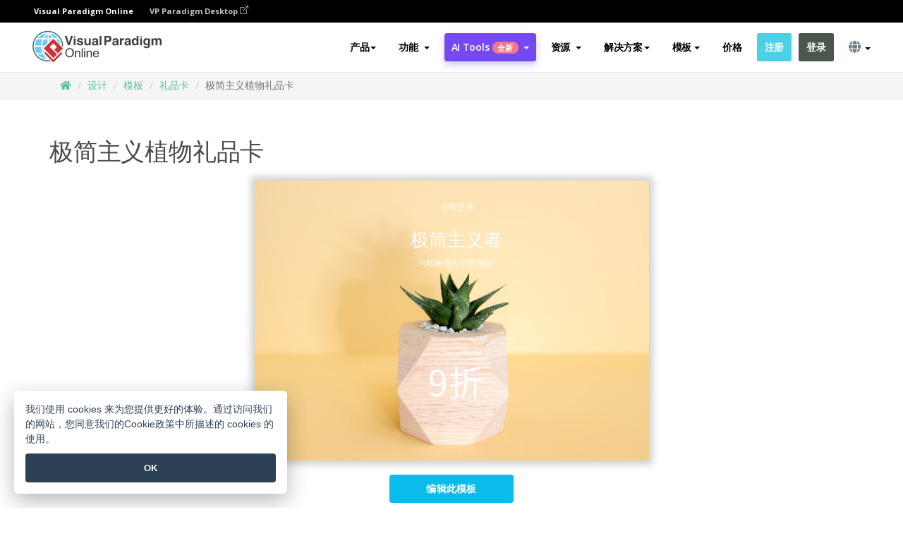

--- FILE ---
content_type: text/html;charset=UTF-8
request_url: https://online.visual-paradigm.com/cn/infoart/templates/gift-cards/minimalist-plant-gift-card/
body_size: 28794
content:
<!DOCTYPE html>
<html xmlns="http://www.w3.org/1999/xhtml" lang="zh_CN">
<head>
<title>极简主义植物礼品卡 | 礼物卡 Template</title>
<meta name="description" content="Eye-catching 礼物卡 template: 极简主义植物礼品卡. Great starting point for your next campaign. Its designer-crafted, professionally designed and helps you stand out."><meta name="keywords" content="礼物卡模板,礼物卡示例,礼物卡创建者,礼物卡制作工具,礼物卡模板,礼物卡软件,礼物卡工具"/><meta name="viewport" content="width=device-width, initial-scale=1">
<!-- <link rel="icon" type="image/png" sizes="32x32" href="/favicon-32x32.png">
<link rel="icon" type="image/png" sizes="16x16" href="/favicon-16x16.png"> -->
<link rel="icon" type="image/png" sizes="32x32" href="/favicon-32x32.png">
				<link rel="icon" type="image/png" sizes="16x16" href="/favicon-16x16.png">
			<meta charset="utf-8">
<meta name="theme-color" content="#ffffff">   
<link rel="alternate" hreflang="zh-CN" href="https://online.visual-paradigm.com/cn/infoart/templates/gift-cards/minimalist-plant-gift-card/"/>
<link rel="alternate" hreflang="en" href="https://online.visual-paradigm.com/infoart/templates/gift-cards/minimalist-plant-gift-card/"/>
<link rel="alternate" hreflang="zh-TW" href="https://online.visual-paradigm.com/tw/infoart/templates/gift-cards/minimalist-plant-gift-card/"/>
<link rel="alternate" hreflang="es" href="https://online.visual-paradigm.com/es/infoart/templates/gift-cards/minimalist-plant-gift-card/"/>
<link rel="alternate" hreflang="de" href="https://online.visual-paradigm.com/de/infoart/templates/gift-cards/minimalist-plant-gift-card/"/>
<link rel="alternate" hreflang="pl" href="https://online.visual-paradigm.com/pl/infoart/templates/gift-cards/minimalist-plant-gift-card/"/>
<link rel="alternate" hreflang="pt" href="https://online.visual-paradigm.com/pt/infoart/templates/gift-cards/minimalist-plant-gift-card/"/>
<link rel="alternate" hreflang="in-ID" href="https://online.visual-paradigm.com/id/infoart/templates/gift-cards/minimalist-plant-gift-card/"/>
<link rel="alternate" hreflang="ja" href="https://online.visual-paradigm.com/ja/infoart/templates/gift-cards/minimalist-plant-gift-card/"/>
<link rel="alternate" hreflang="ko" href="https://online.visual-paradigm.com/ko/infoart/templates/gift-cards/minimalist-plant-gift-card/"/>
<link rel="alternate" hreflang="ru" href="https://online.visual-paradigm.com/ru/infoart/templates/gift-cards/minimalist-plant-gift-card/"/>
<link rel="alternate" hreflang="fr" href="https://online.visual-paradigm.com/fr/infoart/templates/gift-cards/minimalist-plant-gift-card/"/>

<link href="https://fonts.googleapis.com/css?family=Open+Sans:300,400,600,700&display=swap" rel="preload" as="style">
<link href="/css/bootstrap.min.css" rel="preload" as="style">
<link href="/css/style.css?t=1768895987" rel="preload" as="style">
<link href="/css/fontawesome-5.15.1/all.min.css" rel="preload" as="style">
<link href="/css/crownIndicator.css" rel="preload" as="style">
<link href="/scripts/jquery-3.5.1.min.js" rel="preload" as="script">
<link href="/scripts/jquery.easing.min.js" rel="preload" as="script">
<link href="/scripts/bootstrap.min.js" rel="preload" as="script">
<link href="/scripts/custom.js" rel="preload" as="script">

<link rel="stylesheet" type="text/css" href="https://fonts.googleapis.com/css?family=Open+Sans:300,400,600,700&display=swap">
<link rel="stylesheet" type="text/css" href="/css/bootstrap.min.css">
<link rel="stylesheet" type="text/css" href="/css/style.css?t=1768895987">
<link rel="stylesheet" type="text/css" href="/css/fontawesome-5.15.1/all.min.css">
<link rel="stylesheet" type="text/css" href="/css/crownIndicator.css">
<script type="text/javascript" src="/scripts/jquery-3.5.1.min.js"></script>
<script type="text/javascript" src="/scripts/jquery.easing.min.js"></script>
<script type="text/javascript" src="/scripts/bootstrap.min.js"></script>
<script type="text/javascript" src="/scripts/custom.js"></script>
<script>
	var lastErrorMessage; 
	window.addEventListener('error', function (e) {
		var result = '';
		result += 'Page URL: ' + window.location.href + '\n';
		result += 'Message: ' + e.message + '\n';
		if (e.filename) {
			result += 'File: ' + e.filename + ' (' + e.lineno + ', ' + e.colno + ')\n';
		}
		if (e.error && e.error.stack) {
			result += 'Stack: ' + e.error.stack + '\n';
		}
		if (e.detail) {
			result += e.detail.error_msg + ": " + e.detail.error_code + '\n';
		}
		if (lastErrorMessage == result) {
			return;
		}
		lastErrorMessage = result;
		fetch('/rest/log', {
			method: 'POST',
			headers: {
				'content-type': 'application/json'
			},
			body: JSON.stringify({
				type: 'error',
				message: result
			})
		});
	});
</script><link href="/css/infoart/style.css" rel="preload" as="style">
	<link rel="stylesheet" href="/css/infoart/style.css">
	<link href="/infoart/content-editor/__inc/css/content-editor.css" rel="stylesheet">
<link href="/scripts/color-thief.min.js" rel="preload" as="script">
<link href="/scripts/lozad.min.js" rel="preload" as="script">
<link href="/scripts/imagesloaded.pkgd.min.js" rel="preload" as="script">
<link href="/scripts/masonry.pkgd.min.js" rel="preload" as="script">
<script src="/scripts/splide.min.js"></script>
<link rel="stylesheet" href="/css/index-slider.css">
<link rel="stylesheet" href="/css/splide-sea-green.min.css">

</head>
<body class="lang-zh_CN">
	<script src="/scripts/color-thief.min.js"></script>
	<script src="/scripts/imagesloaded.pkgd.min.js"></script>
	<script src="/scripts/lozad.min.js"></script>
	<script src="/scripts/masonry.pkgd.min.js"></script>
	
	<link rel="stylesheet" href="/css/jquery-simple-mobilemenu-slide.css" />
<script src="/scripts/jquery-simple-mobilemenu.min.js"></script>
<meta name="theme-color" content="#ffffff">
<div class="topbar-container">
	<nav id="mainNav" class="navbar fixed-top-bar navbar-fixed-top affix" data-spy="affix" data-offset-top="70">
		<!-- Global top nav -->
		
<nav id="stickymainNav" class="navbar navbar-default navbar-doublerow  navbar-trans navbar-fixed-top">
<div class="bg-black-padding">
	<div class="container-fluid controlled-header-width">
        <span class="text-white-font">Visual Paradigm Online</span>
        <a href="https://www.visual-paradigm.com" target="_blank" class="vp-desktop-link">
          VP Paradigm Desktop
          <svg class="bi" width="12" height="12" fill="currentColor" viewBox="0 0 16 16">
            <path fill-rule="evenodd" d="M8.636 3.5a.5.5 0 0 0-.5-.5H1.5A1.5 1.5 0 0 0 0 4.5v10A1.5 1.5 0 0 0 1.5 16h10a1.5 1.5 0 0 0 1.5-1.5V7.864a.5.5 0 0 0-1 0V14.5a.5.5 0 0 1-.5.5h-10a.5.5 0 0 1-.5-.5v-10a.5.5 0 0 1 .5-.5h6.636a.5.5 0 0 0 .5-.5z"/>
            <path fill-rule="evenodd" d="M16 .5a.5.5 0 0 0-.5-.5h-5a.5.5 0 0 0 0 1h3.793L6.146 9.146a.5.5 0 1 0 .708.708L15 1.707V5.5a.5.5 0 0 0 1 0v-5z"/>
          </svg>
        </a>
      </div>	</div><!-- down nav -->
				<div class="container-fluid controlled-header-width">
				<div class="navbar-header">
					<div class="sub-features-wrapper">
					
								<a class="navbar-brand hidden-sm" href="/cn/"> <img class="main-header-index-logo" src="/images/vp-online-with-name.svg" alt="Visual Paradigm 在线的标志">
								</a>
								<a class="navbar-brand hidden-md hidden-lg hidden-xs" href="/cn/"><img src="/images/vp-online-logo-1.png"></a>
							
					</div>
				</div>
				<div class="collapse navbar-collapse" id="navbar-collapse-1">
				<ul class="nav navbar-nav navbar-right">
	
							<li>
			<li id="product-megamenu" class="dropdown megamenu-fw"><a href="#" class="dropdown-toggle" data-toggle="dropdown" role="button" aria-expanded="false">产品<span class="caret"></span></a>


	<ul class="product-megamenu-item dropdown-menu megamenu-content product-menu-dropdown-v1" role="menu">

		<li class="col-sm-3 col-lg-2 col-xs-12" id="product-menu-column-style">
<span class="product-item-title">Create</span>
<ul class="product-create-menu-list">
<li><img src="/images/home/menu/v1/diagram-logo.png"><a href="/diagrams/">Diagram</a></li>
<li><img src="/images/home/menu/v1/chart-logo.png"><a href="/charts/">Chart</a></li>
<li><img src="/images/home/menu/v1/smartboard-logo.png"><a href="/board/">Smart Board</a></li>
<li><img src="/images/home/menu/v1/form-logo.png"><a href="/forms/">Form Builder</a></li>

</ul>

		</li>
		<li class="col-sm-3 col-lg-2 col-xs-12" id="product-menu-column-style">



			<span class="product-item-title">Compose</span>
<ul class="product-compose-menu-list">
<li><img src="/images/home/menu/v1/designer-logo.png"><a href="/infoart/">Graphic Design</a></li>
<li><img src="/images/home/menu/v1/flipbooks-logo.png"><a href="/flipbook-maker/">Flipbook</a></li>
<li><img src="/images/home/menu/v1/anifuzion-logo.png"><a href="https://explainer.visual-paradigm.com/">Animation</a></li>
<li><img src="/images/home/menu/v1/photobook-logo.png"><a href="/photo-book-maker/">Photobook</a></li>
<li><img src="/images/home/menu/v1/pdf-logo.png"><a href="/online-pdf-editor/">PDF Editor</a></li>
<li><img src="/images/home/menu/v1/collages-logo.png"><a href="/photo-collage-maker/">Collage</a></li>
<li><img src="/images/home/menu/v1/word-office-logo.png"><a href="/document-editor/">Document</a></li>
<li><img src="/images/home/menu/v1/excel-office-logo.png"><a href="/spreadsheet-editor/">Spreadsheet</a></li>
<li><img src="/images/home/menu/v1/ppt-office-logo.png"><a href="/presentation-software/">Presentation</a></li>

</ul>
		</li>
		
		<li class="col-sm-3 col-lg-3 col-xs-12" id="product-menu-column-style">


<span class="product-item-title">Tools</span>
			<ul class="product-utilities-menu-list">
<li><img src="/images/home/menu/v1/ppt-logo.png"><a href="/powerpoint-web-viewer/">PowerPoint Web Viewer</a></li>
<li><img src="/images/home/menu/v1/ai-image-translator-logo.png"><a href="https://ai.visual-paradigm.com/ai-image-translator">AI Image Translator</a></li>
<li><img src="/images/home/menu/v1/pdf-logo.png"><a href="/online-pdf-editor/pdf-editing-tools/">PDF Tools</a></li>
<li><img src="/images/home/menu/v1/files-logo.png"><a href="/file-converters/file-conversion-tools/">File Converters</a></li>
<li><img src="/images/home/menu/v1/photo-effects-logo.png"><a href="/photo-effects-studio/">Photo Effect Tools</a></li>
<li><img src="/images/home/menu/v1/agilien-logo.png"><a href="https://agilien.visual-paradigm.com">Agilien</a></li>
<li><img src="/images/home/menu/v1/canvas-logo.png"><a href="https://canvas.visual-paradigm.com">Canvas</a></li>



</ul>
		</li>
		
		<li class="col-sm-3 col-lg-5 col-xs-12 product-essential-border" id="">



		<span class="product-item-title">	Essential</span>
						<ul class="product-essential-menu-list">

<li><span>Publishing</span>
<div class="">
<p>Turn your results into flipbooks, slideshows, or videos, and display them on a virtual bookshelf.</p>
<a href="/features/publishing/" class="product-learn-more-button">Learn More</a>
</div>
</li>
<li><span>AI Tools</span>
<div class="">
<p>Unlock AI-powered tools that simplify tasks and boost productivity.</p>
<a href="https://ai.visual-paradigm.com/" class="product-learn-more-button">Learn More</a>
</div>
</li>

</ul>

		</li>
		

	</ul></li>

<script>
	$(document).ready(function() {
		$("#top-product-explore-productTab a").click(function(e) {
			e.preventDefault();
			var targetTab = $(this).attr("href");
			$("#top-product-explore-productTab li").removeClass("selected-tab");
			$("#top-product-explore-productTab li").removeClass("active");
			$(this).parent("li").addClass("selected-tab");
			$(".tab-pane-p").removeClass("active-tab");
			$(".tab-pane-p").removeClass("active");
			$(targetTab).addClass("active-tab");
		});
	});
</script><li class="features-multi-level-menu"><a href="/features/" class="dropdown-toggle" role="button" aria-haspopup="true" aria-expanded="false"> <span style="border: unset; background: unset; padding: 0px">功能</span> <span class="caret" style="margin-left: 4px;"></span>
</a>

	<ul id="dropdown-features-menu" class="dropdown-menu feature-dropdown">
		<li><a href="/cn/features/pdf-editing/" data-locale="en">
				<div class="feature-dropdown-menu">
					<span class="logo-product-title">Online PDF Tool Suite</span>
				</div>
		</a></li>

		<li><a href="/cn/features/online-office-tool-suite/" data-locale="en">
				<div class="feature-dropdown-menu">
					<span class="logo-product-title">Online Office Tool Suite</span>
				</div>
		</a></li>
		<li><a href="/cn/features/presentation-maker/" data-locale="en">
				<div class="feature-dropdown-menu">
					<span class="logo-product-title">Presentation Maker</span>
				</div>
		</a></li>
		<li><a href="/cn/features/visual-design-editor/" data-locale="en">
				<div class="feature-dropdown-menu">
					<span class="logo-product-title">Visual Design Editor</span>
				</div>
		</a></li>
		<li><a href="/cn/features/graphic-design-resources/" data-locale="en">
				<div class="feature-dropdown-menu">
					<span class="logo-product-title">Graphic Design Resources</span>
				</div>
		</a></li>
		<li><a href="https://agilien.visual-paradigm.com" data-locale="en">
				<div class="feature-dropdown-menu">
					<span class="logo-product-title">Agilien</span>
				</div>
		</a></li>
		<li><a href="/cn/features/publish-as-flipbooks/" data-locale="en">
				<div class="feature-dropdown-menu">
					<span class="logo-product-title">Free Flipbook Maker</span>
				</div>
		</a></li>
		<li><a href="/cn/features/online-chart-maker/" data-locale="en">
				<div class="feature-dropdown-menu">
					<span class="logo-product-title">Chart Maker</span>
				</div>
		</a></li>
		<li><a href="/cn/features/photo-editing/" data-locale="en">
				<div class="feature-dropdown-menu">
					<span class="logo-product-title">照片编辑</span>
				</div>
		</a></li>
		<li><a href="/cn/features/publishing/" data-locale="en">
				<div class="feature-dropdown-menu">
					<span class="logo-product-title">Publishing</span>
				</div>
		</a></li>
		<li><a href="/cn/features/publish-and-share/" data-locale="en">
				<div class="feature-dropdown-menu">
					<span class="logo-product-title">发布和分享</span>
				</div>
		</a></li>
		<li><a href="/cn/features/real-time-collaboration/" data-locale="en">
				<div class="feature-dropdown-menu">
					<span class="logo-product-title">Real-Time Collaboration</span>
				</div>
		</a></li>
		<li><a href="/cn/forms/features/" data-locale="en">
				<div class="feature-dropdown-menu">
					<span class="logo-product-title">表单设计工具</span>
				</div>
		</a></li>

	</ul></li>
<li class="dropdown">
<a class="ai-image-translator-header-btn" href="https://ai.visual-paradigm.com/" class="dropdown-toggle" role="button" aria-haspopup="true" aria-expanded="false">
AI Tools<span class="badge badge-new-v1">全新</span><span class="caret"></span></a>
							<ul id="menu-ai-tools" class="dropdown-menu menu-ai-tools-dropdown">
							<li>
			<a href="https://ai.visual-paradigm.com/ai-image-translator" data-locale="en">
				<div class="feature-dropdown-menu">
					<span class="logo-product-title">AI Image Translator</span>
				</div>
			</a>
		</li>
							<li>
			<a href="https://ai.visual-paradigm.com/ai-chart-generator/" data-locale="en">
				<div class="feature-dropdown-menu">
					<span class="logo-product-title">Chart Generator</span>
				</div>
			</a>
		</li>
		<li>
					<a href="https://ai.visual-paradigm.com/ai-mind-map-generator/" data-locale="en">
				<div class="feature-dropdown-menu">
					<span class="logo-product-title">Mind Map Generator</span>
				</div>
			</a>
				</li>
				<li>
					<a href="https://ai.visual-paradigm.com/ai-fishbone-diagram-generator/" data-locale="en">
				<div class="feature-dropdown-menu">
					<span class="logo-product-title">Fishbone Generator</span>
				</div>
			</a>
				</li>
				<li>
					<a href="https://ai.visual-paradigm.com/ai-timeline-generator/" data-locale="en">
				<div class="feature-dropdown-menu">
					<span class="logo-product-title">Timeline Generator</span>
				</div>
			</a>
				</li>
							
							<li>
					<a href="https://ai.visual-paradigm.com/ai-work-breakdown-structure-generator/" data-locale="en">
				<div class="feature-dropdown-menu">
					<span class="logo-product-title">Work Breakdown Structure Generator</span>
				</div>
			</a>
				</li>
				
								
				<li>
					<a href="https://ai.visual-paradigm.com/ai-product-breakdown-structure-generator/" data-locale="en">
				<div class="feature-dropdown-menu">
					<span class="logo-product-title">Product Breakdown Structure Generator</span>
				</div>
			</a>
				</li>
				<li>
					<a href="https://ai.visual-paradigm.com/ai-cost-breakdown-structure-generator/" data-locale="en">
				<div class="feature-dropdown-menu">
					<span class="logo-product-title">Cost Breakdown Structure Generator</span>
				</div>
			</a>
				</li>
				<li>
					<a href="https://ai.visual-paradigm.com/ai-risk-breakdown-structure-generator/" data-locale="en">
				<div class="feature-dropdown-menu">
					<span class="logo-product-title">Risk Breakdown Structure Generator</span>
				</div>
			</a>
				</li>
				<li>
					<a href="https://ai.visual-paradigm.com/ai-resource-breakdown-structure-generator/" data-locale="en">
				<div class="feature-dropdown-menu">
					<span class="logo-product-title">Resource Breakdown Structure Generator</span>
				</div>
			</a>
				</li>
			</ul> </li>
							
							<li class="resources-multi-level-menu">
<a href="#" class="dropdown-toggle" data-toggle="dropdown" role="button" aria-haspopup="true" aria-expanded="false"> 
	<span style="border: unset; background: unset; padding: 0px">资源</span> 
	<span class="caret" style="margin-left: 4px;"></span>
</a>

	<ul id="dropdown-resources-menu" class="dropdown-menu feature-dropdown">
<li class="dropdown-submenu">
			<div class="nested-second-level">
				<a href="#" class="logo-product-title">社区创作<span class="caret" style="margin-left: 4px;"></span></a>

			</div>
			<ul class="dropdown-menu">
				<li><a href="/cn/flipbook-maker/library/" data-locale="en">
						<div class="feature-dropdown-menu">
							<span class="logo-product-title">书籍 / 幻灯片</span>
						</div>
				</a></li>
				<li><a href="/cn/community/" data-locale="en">
						<div class="feature-dropdown-menu">
							<span class="logo-product-title">设计 /图表</span>
						</div>
				</a></li>
			</ul>
		</li>
		<li><a href="https://updates.visual-paradigm.com/" data-locale="en">
				<div class="feature-dropdown-menu">
					<span class="logo-product-title">最新消息</span>
				</div>
		</a></li>
		<li><a href="/cn/learn/" data-locale="en">
				<div class="feature-dropdown-menu">
					<span class="logo-product-title">学习</span>
				</div>
		</a></li>
		<li><a href="https://blog.visual-paradigm.com/" data-locale="en">
				<div class="feature-dropdown-menu">
					<span class="logo-product-title">博客</span>
				</div>
		</a></li>
		<li><a href="/cn/knowledge/" data-locale="en">
				<div class="feature-dropdown-menu">
					<span class="logo-product-title">知识</span>
				</div>
		</a></li>
		<li><a href="/cn/diagrams/partner/academic/" data-locale="en">
				<div class="feature-dropdown-menu">
					<span class="logo-product-title">学术合作伙伴</span>
				</div>
		</a></li>
	</ul></li><li class="dropdown"><a href="#" class="dropdown-toggle" data-toggle="dropdown" role="button" aria-haspopup="true" aria-expanded="false">
解决方案<span class="caret"></span></a>
							<ul id="menu-solutions" class="dropdown-menu">
							<li>
					<a href="/cn/solutions/education/" data-locale="en">
				<div class="feature-dropdown-menu">
					<span class="logo-product-title">教育</span>
				</div>
			</a>
				</li>
								<li>
					<a href="/cn/solutions/entertainment/" data-locale="en">
				<div class="feature-dropdown-menu">
					<span class="logo-product-title">娱乐</span>
				</div>
			</a>
				</li>
        		<li>
					<a href="/cn/solutions/finance/" data-locale="en">
				<div class="feature-dropdown-menu">
					<span class="logo-product-title">金融</span>
				</div>
			</a>
				</li>
			<li>
			<a href="/cn/solutions/marketing/" data-locale="en">
				<div class="feature-dropdown-menu">
					<span class="logo-product-title">营销</span>
				</div>
			</a>
		</li>
	<li>
			<a href="/cn/solutions/medical/" data-locale="en">
				<div class="feature-dropdown-menu">
					<span class="logo-product-title">医疗</span>
				</div>
			</a>
		</li>
		<li>
			<a href="/cn/solutions/real-estate/" data-locale="en">
				<div class="feature-dropdown-menu">
					<span class="logo-product-title">房地产</span>
				</div>
			</a>
		</li>
		<li>
			<a href="/cn/solutions/retail/" data-locale="en">
				<div class="feature-dropdown-menu">
					<span class="logo-product-title">零售</span>
				</div>
			</a>
		</li>
		<li>
			<a href="/cn/solutions/startups/" data-locale="en">
				<div class="feature-dropdown-menu">
					<span class="logo-product-title">初创公司</span>
				</div>
			</a>
		</li>
		<li>
			<a href="/cn/solutions/travel/" data-locale="en">
				<div class="feature-dropdown-menu">
					<span class="logo-product-title">旅行</span>
				</div>
			</a>
		</li>
							</ul> </li>
							
							<li class="dropdown dropdown-templates dropdown-large"><a class="dropdown-toggle template-link" data-toggle="dropdown" role="button" aria-haspopup="true" aria-expanded="false">
		模板<span class="caret" style="margin-left: 4px;"></span> </a>
	<ul class="dropdown-templates-menu">
		<li class="templates-menu-category subOpen"><a href="/cn/infoart/templates" class="template-cateogry-link">
					<div class="img-container items">
					<img src='/images/templates-menu/visuals-icon.png'>
				</div>
				<div class="headerContainer">
					<h4 class="templates-menu-category-header items">设计</h4>
					<span class="caret" style="margin-left: 4px;"></span>
				</div> </a>
					<ul class="subTemplateItems">
					<a href="/cn/infoart/templates/brochures/">
									<li><span class="items">小册子</span></li>
								</a>
							<a href="/cn/infoart/templates/greeting-cards/">
									<li><span class="items">问候卡</span></li>
								</a>
							<a href="/cn/infoart/templates/infographics/">
									<li><span class="items">信息图表</span></li>
								</a>
							<a href="/cn/infoart/templates/instagram-posts/">
									<li><span class="items">Instagram 帖子</span></li>
								</a>
							<a href="/cn/infoart/templates/invitations/">
									<li><span class="items">邀请函</span></li>
								</a>
							<a href="/cn/infoart/templates/posters/">
									<li><span class="items">海报</span></li>
								</a>
							<a href="/cn/infoart/templates">
									<li class="template-seeAll"><span class="items">查看所有</span></li>
								</a>
							</ul>
			</li>
			<li class="templates-menu-category subOpen"><a href="/cn/diagrams/templates" class="template-cateogry-link">
					<div class="img-container items">
					<img src='/images/templates-menu/diagrams-icon.png'>
				</div>
				<div class="headerContainer">
					<h4 class="templates-menu-category-header items">图表</h4>
					<span class="caret" style="margin-left: 4px;"></span>
				</div> </a>
					<ul class="subTemplateItems">
					<a href="/cn/diagrams/templates/archimate-diagram/">
									<li><span class="items">ArchiMate</span></li>
								</a>
							<a href="/cn/diagrams/templates/?category=floor-plan">
									<li><span class="items">平面图</span></li>
								</a>
							<a href="/cn/diagrams/templates/?category=flowchart">
									<li><span class="items">流程图</span></li>
								</a>
							<a href="/cn/diagrams/templates/genogram/">
									<li><span class="items">家系图</span></li>
								</a>
							<a href="/cn/diagrams/templates/mind-map-diagram/">
									<li><span class="items">思维导图</span></li>
								</a>
							<a href="/cn/diagrams/templates/class-diagram/">
									<li><span class="items">UML 类图</span></li>
								</a>
							<a href="/cn/diagrams/templates">
									<li class="template-seeAll"><span class="items">查看所有</span></li>
								</a>
							</ul>
			</li>
			<li class="templates-menu-category subOpen"><a href="/cn/charts/templates" class="template-cateogry-link">
					<div class="img-container items">
					<img src='/images/templates-menu/charts-icon.png'>
				</div>
				<div class="headerContainer">
					<h4 class="templates-menu-category-header items">统计图表</h4>
					<span class="caret" style="margin-left: 4px;"></span>
				</div> </a>
					<ul class="subTemplateItems">
					<a href="/cn/charts/templates/?category=bar">
									<li><span class="items">条形图</span></li>
								</a>
							<a href="/cn/charts/templates/candlestick/">
									<li><span class="items">K 线图</span></li>
								</a>
							<a href="/cn/charts/templates/doughnut-charts/">
									<li><span class="items">环形图</span></li>
								</a>
							<a href="/cn/charts/templates/?category=line">
									<li><span class="items">折线图</span></li>
								</a>
							<a href="/cn/charts/templates/?category=pie">
									<li><span class="items">饼图</span></li>
								</a>
							<a href="/cn/charts/templates/?category=radar">
									<li><span class="items">雷达图</span></li>
								</a>
							<a href="/cn/charts/templates">
									<li class="template-seeAll"><span class="items">查看所有</span></li>
								</a>
							</ul>
			</li>
			<li class="templates-menu-category subOpen"><a href="/cn/flipbook-maker/templates" class="template-cateogry-link">
					<div class="img-container items">
					<img src='/images/templates-menu/flipbooks-icon.png'>
				</div>
				<div class="headerContainer">
					<h4 class="templates-menu-category-header items">翻页书本</h4>
					<span class="caret" style="margin-left: 4px;"></span>
				</div> </a>
					<ul class="subTemplateItems">
					<a href="/cn/flipbook-maker/templates/booklets/">
									<li><span class="items">小册子</span></li>
								</a>
							<a href="/cn/flipbook-maker/templates/business-portfolios/">
									<li><span class="items">业务简介</span></li>
								</a>
							<a href="/cn/flipbook-maker/templates/catalogs/">
									<li><span class="items">产品目录</span></li>
								</a>
							<a href="/cn/flipbook-maker/templates/lookbooks/">
									<li><span class="items">搭配风格秀</span></li>
								</a>
							<a href="/cn/flipbook-maker/templates/prospectuses/">
									<li><span class="items">招股书</span></li>
								</a>
							<a href="/cn/flipbook-maker/templates/personal-portfolios/">
									<li><span class="items">个人作品集</span></li>
								</a>
							<a href="/cn/flipbook-maker/templates">
									<li class="template-seeAll"><span class="items">查看所有</span></li>
								</a>
							</ul>
			</li>
			<li class="templates-menu-category subOpen"><a href="/cn/photo-book-maker/templates" class="template-cateogry-link">
					<div class="img-container items">
					<img src='/images/templates-menu/photobooks-icon.png'>
				</div>
				<div class="headerContainer">
					<h4 class="templates-menu-category-header items">相簿</h4>
					<span class="caret" style="margin-left: 4px;"></span>
				</div> </a>
					<ul class="subTemplateItems">
					<a href="/cn/photo-book-maker/templates/baby-photo-books/">
									<li><span class="items">婴儿相簿</span></li>
								</a>
							<a href="/cn/photo-book-maker/templates/everyday-photo-books/">
									<li><span class="items">日常相簿</span></li>
								</a>
							<a href="/cn/photo-book-maker/templates/family-photo-books/">
									<li><span class="items">家庭相簿</span></li>
								</a>
							<a href="/cn/photo-book-maker/templates/pet-photo-books/">
									<li><span class="items">宠物相簿</span></li>
								</a>
							<a href="/cn/photo-book-maker/templates/travel-photo-books/">
									<li><span class="items">旅行相簿</span></li>
								</a>
							<a href="/cn/photo-book-maker/templates/wedding-photo-books/">
									<li><span class="items">婚礼相簿</span></li>
								</a>
							<a href="/cn/photo-book-maker/templates">
									<li class="template-seeAll"><span class="items">查看所有</span></li>
								</a>
							</ul>
			</li>
			<div class="two-row ">
			<li class="templates-menu-category subOpen"><a href="https://explainer.visual-paradigm.com/cn/templates/" class="template-cateogry-link">
					<div class="img-container items">
					<img src='/images/templates-menu/animations-icon.png'>
				</div>
				<div class="headerContainer">
					<h4 class="templates-menu-category-header ">Animations</h4>
					<span class="caret" style="margin-left: 4px;"></span>
				</div> </a>
					<ul class="subTemplateItems">
					<a href="https://explainer.visual-paradigm.com/cn/templates/category/explainer-video/">
									<li><span class="items">Explainer Videos</span></li>
								</a>
							<a href="https://explainer.visual-paradigm.com/cn/templates/category/marketing-and-e-commerce/">
									<li><span class="items">Marketing Videos</span></li>
								</a>
							<a href="https://explainer.visual-paradigm.com/cn/templates/category/storytelling-scenes/">
									<li><span class="items">Storytelling Videos</span></li>
								</a>
							<a href="https://explainer.visual-paradigm.com/cn/templates/">
									<li class="template-seeAll"><span class="items">查看所有</span></li>
								</a>
							</ul>
			</li>
			<li class="templates-menu-category subOpen"><span class="template-cateogry-link">
					<div class="img-container items">
					<img src='/images/templates-menu/productivity-icon.png'>
				</div>
				<div class="headerContainer">
					<h4 class="templates-menu-category-header ">生產力</h4>
					<span class="caret" style="margin-left: 4px;"></span>
				</div> </span>
					<ul class="subTemplateItems">
					<a href="/cn/document-editor/templates/">
									<li><span class="items">文件</span></li>
								</a>
							<a href="/cn/presentation-software/templates/">
									<li><span class="items">简报</span></li>
								</a>
							<a href="/cn/spreadsheet-editor/templates/">
									<li><span class="items">试算表</span></li>
								</a>
							<a href="/cn/forms/templates/">
									<li><span class="items">表单工具</span></li>
								</a>
							</ul>
			</li>
			</div>
			</ul></li>

<script>
	//$('.dropdown-templates-menu').hide();

	$('.subOpen').on(
			{
				mouseenter : function() {
					if ($(window).width() < 767) {
						$(this).find('.subTemplateItems').stop(true, true)
								.delay(100).fadeIn(200);
					}
				},
				mouseleave : function() {
					if ($(window).width() < 767) {
						$(this).find('.subTemplateItems').stop(true, true)
								.delay(100).fadeOut(200);
					}
				}
			});

	$('.subOpen').click(
			function() {
				if ($(window).width() < 767) {
					if ($(this).find('.subTemplateItems').is(':visible')) {
						$(this).find('.subTemplateItems').stop(true, true)
								.delay(100).fadeOut(200);
					} else {
						$(this).find('.subTemplateItems').stop(true, true)
								.delay(100).fadeIn(200);
					}
				}
			});

	window.addEventListener('resize', checkLink);
	window.addEventListener('resize', resizeTemplateList);
	var path = window.location.pathname;
	var hyper = true;
	$(document).ready(function() {
		checkLink();
		resizeTemplateList();
	});

	function resizeTemplateList() {
		if (window.innerWidth > 1800) {
			var width = window.innerWidth * 0.5;
			document.getElementsByClassName('dropdown-templates-menu')[0].style.width = width
					+ 'px';
		} else if (window.innerWidth > 1600) {
			var width = window.innerWidth * 0.55;
			document.getElementsByClassName('dropdown-templates-menu')[0].style.width = width
					+ 'px';
		} else if (window.innerWidth > 1380) {
			var width = window.innerWidth * 0.6;
			document.getElementsByClassName('dropdown-templates-menu')[0].style.width = width
					+ 'px';
		} else if (window.innerWidth > 1300) {
			var width = window.innerWidth * 0.65;
			document.getElementsByClassName('dropdown-templates-menu')[0].style.width = width
					+ 'px';
		} else if (window.innerWidth > 1240) {
			var width = window.innerWidth * 0.7;
			document.getElementsByClassName('dropdown-templates-menu')[0].style.width = width
					+ 'px';
		} else if (window.innerWidth > 1140) {
			var width = window.innerWidth * 0.75;
			document.getElementsByClassName('dropdown-templates-menu')[0].style.width = width
					+ 'px';
		} else if (window.innerWidth > 767) {
			var width = window.innerWidth * 0.8;
			document.getElementsByClassName('dropdown-templates-menu')[0].style.width = width
					+ 'px';
			hyper = true;
		} else {
			document.getElementsByClassName('dropdown-templates-menu')[0].style.width = '100%';
			hyper = false;
		}
		if (window.innerWidth > 767) {
			transformCal(width);
		} else {
			document.getElementsByClassName('dropdown-templates-menu')[0].style.transform = null;
		}
	}

	function transformCal(width) {
		var menuWidth = width;
		var rect = document.getElementsByClassName('dropdown-templates')[0]
				.getBoundingClientRect().left;
		var listWidth = document.getElementsByClassName('dropdown-templates')[0].offsetWidth;
		var half = window.innerWidth / 2;
		var checkMain = document.getElementById('main-index-header');
		if (window.innerWidth > 1300) {
			document.getElementsByClassName('dropdown-templates-menu')[0].style.transform = "translate(-70%)";
		} else {
			if (half < rect) {
				var distance = half - (rect + (listWidth / 2));
			} else {
				var distance = half - rect;
			}
			var halfMenu = menuWidth / 2;
			if (checkMain != null) {
				var width = distance - halfMenu;
			} else {
				var width = distance - halfMenu + (listWidth / 2);
			}
			document.getElementsByClassName('dropdown-templates-menu')[0].style.transform = "translate("
					+ width + "px)";
		}
	}

	function checkLink() {
		if (window.innerWidth > 767 && hyper == false) {
			enableLink();
			var subItems = document.getElementsByClassName('subTemplateItems');
			for (var i = 0; i < subItems.length; i++) {
				subItems[i].style.display = 'block';
			}
			var header = document
					.getElementsByClassName('templates-menu-category-header');
			for (var i = 0; i < header.length; i++) {
				if (header[i].textContent == 'Productivity'
						|| header[i].textContent == 'Collage') {
					if (header[i].classList.contains('items')) {
						header[i].classList.remove('items');
					}
				}
			}
		} else if (window.innerWidth < 767 && hyper == true) {
			disableLink();
			var subItems = document.getElementsByClassName('subTemplateItems');
			for (var i = 0; i < subItems.length; i++) {
				subItems[i].style.display = 'none';
			}
			var header = document
					.getElementsByClassName('templates-menu-category-header');
			for (var i = 0; i < header.length; i++) {
				if (header[i].classList.contains('items') == false) {
					header[i].classList.add('items');
				}
			}
		}
	}

	function disableLink() {
		var hyper = document.getElementsByClassName('template-cateogry-link');
		for (var i = 0; i < hyper.length; i++) {
			var link = hyper[i].getAttribute('href');
			if (link != null) {
				hyper[i].setAttribute('data-href', link);
				hyper[i].setAttribute('href', '#');
			}
		}
	}

	function enableLink() {
		var hyper = document.getElementsByClassName('template-cateogry-link');
		for (var i = 0; i < hyper.length; i++) {
			var link = hyper[i].getAttribute('data-href');
			if (link != null) {
				hyper[i].removeAttribute('data-href');
				hyper[i].setAttribute('href', link);
			}
		}
	}
</script><li><a href="/cn/pricing/">价格</a></li>
						
						<li class="btn-trial"><a href="/cn/subscribe.jsp?t=infoart">注册</a></li>
						<li class="btn-login"><a href="/cn/login.jsp?t=infoart">登录</a></li>
						<li class="dropdown"><a href="#" class="dropdown-toggle" data-toggle="dropdown" role="button" aria-haspopup="true" aria-expanded="false"><i class="fa fa-globe select-language" aria-hidden="true"></i> <span class="caret"></span></a>
							<ul id="lang-switcher" class="dropdown-menu">
								<li><a href="/infoart/templates/gift-cards/minimalist-plant-gift-card/" data-locale="en">English</a></li>
<li><a href="/cn/infoart/templates/gift-cards/minimalist-plant-gift-card/" data-locale="zh_CN">简体中文</a></li>
<li><a href="/tw/infoart/templates/gift-cards/minimalist-plant-gift-card/" data-locale="zh_TW">繁體中文</a></li>
<li><a href="/es/infoart/templates/gift-cards/minimalist-plant-gift-card/" data-locale="es">Espa&ntilde;ol</a></li>
<li><a href="/de/infoart/templates/gift-cards/minimalist-plant-gift-card/" data-locale="de">Deutsch</a></li>
<li><a href="/pl/infoart/templates/gift-cards/minimalist-plant-gift-card/" data-locale="pl">Polski</a></li>
<li><a href="/pt/infoart/templates/gift-cards/minimalist-plant-gift-card/" data-locale="pt">Português</a></li>
<li><a href="/id/infoart/templates/gift-cards/minimalist-plant-gift-card/" data-locale="in_ID">Bahasa Indonesia</a></li>
<li><a href="/ja/infoart/templates/gift-cards/minimalist-plant-gift-card/" data-locale="ja">日本語</a></li>
<li><a href="/ko/infoart/templates/gift-cards/minimalist-plant-gift-card/" data-locale="ko">한국인</a></li>
<li><a href="/ru/infoart/templates/gift-cards/minimalist-plant-gift-card/" data-locale="ru">Русский</a></li></ul> <script type="text/javascript">
								$(document).ready(function() {
									$("#lang-switcher a").on('click', function() {
										setCookie("locale-selected", true);
										setCookie("locale", $(this).data("locale"));
									});
									var memberPage = getCookie("memberPage");
									if (memberPage) {
										$("#my-workspace").attr("href",	'/'	+ memberPage);
									}
								});
							</script></li>
					</ul>
				
				<!-- mobile menu -->
	<ul class="mobile_menu">
		<!-- Product -->
<!-- Resources -->


<li><a style="cursor: pointer;" href="#" onclick="return false;">产品</a>
	<ul class="submenu">
		<li><a style="cursor: pointer;" href="#" onclick="return false;">Create</a>


			<ul class="submenu">
				<li><a href="/cn/diagrams/" data-locale="en">
						<div class="tool-explore-wrap">
							<div class="product-dropdown-menu">
								<img src="/images/home/menu/v1/diagram-logo.png">
							</div>

							<div class="tool-title-explore">
								<span class="logo-product-title">Diagram Maker</span>
								<p class="">Make flowchart, software, business diagrams</p>
							</div>
						</div>
				</a></li>
				<li><a href="/cn/charts/" data-locale="en">
						<div class="tool-explore-wrap">
							<div class="product-dropdown-menu">
								<img src="/images/home/menu/v1/chart-logo.png">
							</div>

							<div class="tool-title-explore">
								<span class="logo-product-title">Chart Maker</span>
								<p class="">Visualize data effortlessly</p>
							</div>
						</div>
				</a></li>
				<li><a href="/cn/board/" data-locale="en">
						<div class="tool-explore-wrap">
							<div class="product-dropdown-menu">
								<img src="/images/home/menu/v1/smartboard-logo.png">
							</div>

							<div class="tool-title-explore">
								<span class="logo-product-title">Smart Board</span>
								<p class="">Ideation and brainstorm with mind maps</p>
							</div>
						</div>
				</a></li>
				<li><a href="/cn/forms/" data-locale="en">
						<div class="tool-explore-wrap">
							<div class="product-dropdown-menu">
								<img src="/images/home/menu/v1/form-logo.png">
							</div>

							<div class="tool-title-explore">
								<span class="logo-product-title">Form Builder</span>
								<p class="">Simplify form creation</p>
							</div>
						</div>
				</a></li>

				<li><a href="https://ai.visual-paradigm.com/ai-chart-generator" data-locale="en">
						<div class="tool-explore-wrap">
							<div class="product-dropdown-menu">
								<img src="/images/home/menu/v1/ai-chart-logo.png">
							</div>

							<div class="tool-title-explore">
								<span class="logo-product-title">AI Chart</span>
								<p class="">Transforms your descriptions into beautifully AI-powered designed charts</p>
							</div>
						</div>
				</a></li>
				<li><a href="https://ai.visual-paradigm.com/ai-mind-map-generator" data-locale="en">
						<div class="tool-explore-wrap">
							<div class="product-dropdown-menu">
								<img src="/images/home/menu/v1/ai-mind-map-logo.png">
							</div>

							<div class="tool-title-explore">
								<span class="logo-product-title">AI SmartBoard</span>
								<p class="">Instantly create and organize AI-powered generated mind maps with ease</p>
							</div>
						</div>
				</a></li>


			</ul></li>

		<!-- Compose -->
		<li><a style="cursor: pointer;" href="#" onclick="return false;">Compose</a>


			<ul class="submenu">
				<li><a href="/cn/infoart/" data-locale="en">
						<div class="tool-explore-wrap">
							<div class="product-dropdown-menu">
								<img src="/images/home/menu/v1/designer-logo.png">
							</div>

							<div class="tool-title-explore">
								<span class="logo-product-title">Graphic Design</span>
								<p class="">Professional visual creations</p>
							</div>
						</div>
				</a></li>
				<li style="cursor: pointer"><a href="/cn/flipbook-maker/" data-locale="en">
						<div class="tool-explore-wrap">
							<div class="product-dropdown-menu">
								<img src="/images/home/menu/v1/flipbooks-logo.png">
							</div>

							<div class="tool-title-explore">
								<span class="logo-product-title">Flipbook</span>
								<p class="">Design online Ebook and slideshow with Fliplify</p>
							</div>
						</div>
				</a></li>
				<li><a href="https://explainer.visual-paradigm.com/cn/" data-locale="en">
						<div class="tool-explore-wrap">
							<div class="product-dropdown-menu">
								<img src="/images/home/menu/v1/anifuzion-logo.png">
							</div>

							<div class="tool-title-explore">
								<span class="logo-product-title">Animation</span>
								<p class="">Create 2D and 3D animations with AniFuzion.</p>
							</div>
						</div>
				</a></li>
				<li><a href="https://explainer.visual-paradigm.com/cn/photo-book-maker/" data-locale="en">
						<div class="tool-explore-wrap">
							<div class="product-dropdown-menu">
								<img src="/images/home/menu/v1/photobook-logo.png">
							</div>

							<div class="tool-title-explore">
								<span class="logo-product-title">Photobook</span>
								<p class="">Share memories with our photo books</p>
							</div>
						</div>
				</a></li>
				<li><a href="/cn/online-pdf-editor/" data-locale="en">
						<div class="tool-explore-wrap">
							<div class="product-dropdown-menu">
								<img src="/images/home/menu/v1/pdf-logo.png">
							</div>

							<div class="tool-title-explore">
								<span class="logo-product-title">PDF Editor</span>
								<p class="">Lightweight PDF editor, tools and converters</p>
							</div>
						</div>
				</a></li>
				<li style="cursor: pointer"><a href="/cn/photo-collage-maker/" data-locale="en">
						<div class="tool-explore-wrap">
							<div class="product-dropdown-menu">
								<img src="/images/home/menu/v1/collage-logo.png">
							</div>

							<div class="tool-title-explore">
								<span class="logo-product-title">Collage</span>
								<p class="">Create stunning photo collages to share your story and stand out</p>
							</div>
						</div>
				</a></li>
				<li><a href="/cn/document-editor/" data-locale="en">
						<div class="tool-explore-wrap">
							<div class="product-dropdown-menu">
								<img src="/images/home/menu/v1/word-office-logo.png">
							</div>

							<div class="tool-title-explore">
								<span class="logo-product-title">Document</span>
								<p class="">Write, format, and collaborate on text documents online.</p>
							</div>
						</div>
				</a></li>
				<li><a href="/cn/spreadsheet-editor/" data-locale="en">
						<div class="tool-explore-wrap">
							<div class="product-dropdown-menu">
								<img src="/images/home/menu/v1/excel-office-logo.png">
							</div>

							<div class="tool-title-explore">
								<span class="logo-product-title">Spreadsheet</span>
								<p class="">Create, edit, and analyze data in spreadsheets.</p>
							</div>
						</div>
				</a></li>
				<li><a href="/cn/presentation-software/" data-locale="en">
						<div class="tool-explore-wrap">
							<div class="product-dropdown-menu">
								<img src="/images/home/menu/v1/ppt-office-logo.png">
							</div>

							<div class="tool-title-explore">
								<span class="logo-product-title">Presentation</span>
								<p class="">Build and design slides for impactful presentations.</p>
							</div>
						</div>
				</a></li>



			</ul></li>


		<!-- Utilities -->
		<li><a style="cursor: pointer;" href="#" onclick="return false;">Tools</a>


			<ul class="submenu">
				<li><a href="/cn/powerpoint-web-viewer/" data-locale="en">
						<div class="tool-explore-wrap">
							<div class="product-dropdown-menu">
								<img src="/images/home/menu/v1/ppt-logo.png">
							</div>

							<div class="tool-title-explore">
								<span class="logo-product-title">PowerPoint Web Viewer</span>
								<p class="">Convert PowerPoint to online slideshow viewer</p>
							</div>
						</div>
				</a></li>
				<li><a href="https://ai.visual-paradigm.com/ai-image-translator" data-locale="en">
						<div class="tool-explore-wrap">
							<div class="product-dropdown-menu">
								<img src="/images/home/menu/v1/ai-image-translator-logo.png">
							</div>

							<div class="tool-title-explore">
								<span class="logo-product-title">AI Image Translator</span>
								<p class="">AI-powered online tool for translating text in images across any language</p>
							</div>
						</div>
				</a></li>

				<li><a href="/cn/online-pdf-editor/" data-locale="en">
						<div class="tool-explore-wrap">
							<div class="product-dropdown-menu">
								<img src="/images/home/menu/v1/pdf-logo.png">
							</div>

							<div class="tool-title-explore">
								<span class="logo-product-title">PDF Editor</span>
								<p class="">Lightweight PDF editor, tools and converters</p>
							</div>
						</div>
				</a></li>
				<li><a href="/cn/file-converters/file-conversion-tools/" data-locale="en">
						<div class="tool-explore-wrap">
							<div class="product-dropdown-menu">
								<img src="/images/home/menu/v1/files-logo.png">
							</div>

							<div class="tool-title-explore">
								<span class="logo-product-title">File Converters</span>
								<p class="">Convert files with ease</p>
							</div>
						</div>
				</a></li>
				<li><a href="/cn/photo-effects-studio/" data-locale="en">
						<div class="tool-explore-wrap">
							<div class="product-dropdown-menu">
								<img src="/images/home/menu/v1/photo-effects-logo.png">
							</div>

							<div class="tool-title-explore">
								<span class="logo-product-title">Photo Effect Tools</span>
								<p class="">Enhance images creatively</p>
							</div>
						</div>
				</a></li>
				<li><a href="https://agilien.visual-paradigm.com" data-locale="en">
						<div class="tool-explore-wrap">
							<div class="product-dropdown-menu">
								<img src="/images/home/menu/v1/agilien-logo.png">
							</div>

							<div class="tool-title-explore">
								<span class="logo-product-title">Agilien</span>
								<p class="">AI-Powered Jira extension to generate initial product backlog.</p>
							</div>
						</div>
				</a></li>
				<li><a href="https://canvas.visual-paradigm.com" data-locale="en">
						<div class="tool-explore-wrap">
							<div class="product-dropdown-menu">
								<img src="/images/home/menu/v1/canvas-logo.png">
							</div>

							<div class="tool-title-explore">
								<span class="logo-product-title">Canvas Tool</span>
								<p class="">AI-Powered business canvas builder for better strategic analysis.</p>
							</div>
						</div>
				</a></li>
			</ul></li>



		<!-- Essential -->
		<li><a style="cursor: pointer;" href="#" onclick="return false;">Essential</a>


			<ul class="submenu">


				<li><a href="/features/publishing/" data-locale="en">
						<div class="tool-explore-wrap">
							<div class="product-dropdown-menu">
								<img src="/images/home/menu/v1/publishing-logo.png">
							</div>

							<div class="tool-title-explore">
								<span class="logo-product-title">Publishing</span>
								<p class="">Turn your results into flipbooks, slideshows, or videos, and display them on a virtual bookshelf.</p>
							</div>
						</div>
				</a></li>
				<li><a href="https://www.visual-paradigm.com/" data-locale="en">
						<div class="tool-explore-wrap">
							<div class="product-dropdown-menu">
								<img src="/images/home/menu/v1/ai-generators-logo.png">
							</div>

							<div class="tool-title-explore">
								<span class="logo-product-title">AI Tools</span>
								<p class="">Unlock AI-powered tools that simplify tasks and boost productivity.</p>
							</div>
						</div>
				</a></li>


			</ul></li>

	</ul></li>




<!---------------- Feature ------------------->
<li><a href="/features/">功能</a></li>

<!-- Ai Tools -->
<li><a style="cursor: pointer;">AI Tools<span class="badge badge-new-v1">全新</span></a></li>

<!-- Resources -->
<li><a style="cursor: pointer;">资源</a>
	<ul class="submenu">
		<li><a style="cursor: pointer;">社区创作</a>


			<ul class="submenu">
				<li><a href="/cn/flipbook-maker/library/" data-locale="en"> <span class="">书籍 / 幻灯片</span>

				</a></li>
				<li><a href="/cn/community/" data-locale="en"> <span class="">设计 /图表</span>

				</a></li>
			</ul></li>
		<li><a href="https://updates.visual-paradigm.com/" data-locale="en"> <span class="">最新消息</span>

		</a></li>
		<li><a href="/learn/" data-locale="en"> <span class="">学习</span>

		</a></li>
		<li><a href="https://blog.visual-paradigm.com/" data-locale="en"> <span class="">博客</span>

		</a></li>
		<li><a href="/knowledge/" data-locale="en"> <span class="">知识</span>

		</a></li>
	</ul></li>


<!-- Solutions -->
<li><a style="cursor: pointer;">解决方案</a>
	<ul class="submenu">

		<li><a href="/cn/solutions/education/" data-locale="en"> <span class="">教育</span>

		</a></li>
		<li><a href="/cn/solutions/entertainment/" data-locale="en"> <span class="">娱乐</span>

		</a></li>
		<li><a href="/cn/solutions/finance/" data-locale="en"> <span class="">金融</span>

		</a></li>
		<li><a href="/cn/solutions/marketing/" data-locale="en"> <span class="">营销</span>

		</a></li>
		<li><a href="/cn/solutions/medical/" data-locale="en"> <span class="">医疗</span>

		</a></li>
		<li><a href="/cn/solutions/real-estate/" data-locale="en"> <span class="">房地产</span>

		</a></li>
		<li><a href="/cn/solutions/retail/" data-locale="en"> <span class="">零售</span>

		</a></li>
		<li><a href="/cn/solutions/startups/" data-locale="en"> <span class="">初创公司</span>

		</a></li>
		<li><a href="/cn/solutions/travel/" data-locale="en"> <span class="">旅行</span>

		</a></li>
	</ul></li>



<!-- Templates -->
<li><a style="cursor: pointer;">模板</a>
	<ul class="submenu">
		<li><a style="cursor: pointer;">设计</a>
			<ul class="submenu">
				<li><a href="/infoart/templates/brochures/"> <span class="items">小册子</span>
				</a></li>
				<li><a href="/infoart/templates/greeting-cards/"> <span class="items">问候卡</span>
				</a></li>
				<li><a href="/infoart/templates/infographics/"> <span class="items">信息图表</span>
				</a></li>

				<li><a href="/infoart/templates/instagram-posts/"> <span class="items">Instagram 帖子</span>
				</a></li>

				<li><a href="/infoart/templates/invitations/"> <span class="items">邀请函</span>
				</a></li>
				<li><a href="/infoart/templates/posters/"> <span class="items">海报</span>
				</a></li>
				<li><a href="/infoart/templates"> <span class="items">查看所有</span>
				</a></li>

			</ul></li>

		<li><a style="cursor: pointer;">图表</a>
			<ul class="submenu">
				<li><a href="/diagrams/templates/archimate-diagram/"> <span class="items">ArchiMate</span>
				</a></li>
				<li><a href="/diagrams/templates/?category=floor-plan"> <span class="items">平面图</span>
				</a></li>
				<li><a href="/diagrams/templates/?category=flowchart"> <span class="items">流程图</span>
				</a></li>

				<li><a href="/diagrams/templates/genogram/"> <span class="items">家系图</span>
				</a></li>
				<li><a href="/diagrams/templates/mind-map-diagram/"> <span class="items">思维导图</span>
				</a></li>
				<li><a href="/diagrams/templates/class-diagram/"> <span class="items">UML 类图</span>
				</a></li>
				<li><a href="/diagrams/templates"> <span class="items">查看所有</span>
				</a></li>

			</ul></li>

		<li><a style="cursor: pointer;">统计图表</a>
			<ul class="submenu">
				<li><a href="/charts/templates/?category=bar"> <span class="items">条形图</span>
				</a></li>
				<li><a href="/charts/templates/candlestick/"> <span class="items">K 线图</span>
				</a></li>
				<li><a href="/diagrams/templates/?category=flowchart"> <span class="items">流程图</span>
				</a></li>

				<li><a href="/charts/templates/doughnut-charts/"> <span class="items">环形图</span>
				</a></li>
				<li><a href="/charts/templates/?category=line"> <span class="items">折线图</span>
				</a></li>
				<li><a href="/charts/templates/?category=pie"> <span class="items">饼图</span>
				</a></li>
				<li><a href="/charts/templates/?category=radar"> <span class="items">雷达图</span>
				</a></li>
				<li><a href="/charts/templates"> <span class="items">雷达图</span>
				</a></li>

			</ul></li>
		<li><a style="cursor: pointer;">翻页书本</a>
			<ul class="submenu">
				<li><a href="/flipbook-maker/templates/booklets/"> <span class="items">小册子</span>
				</a></li>
				<li><a href="/flipbook-maker/templates/business-portfolios/"> <span class="items">业务简介</span>
				</a></li>

				<li><a href="/flipbook-maker/templates/catalogs/"> <span class="items">产品目录</span>
				</a></li>
				<li><a href="/flipbook-maker/templates/lookbooks/"> <span class="items">搭配风格秀</span>
				</a></li>
				<li><a href="/flipbook-maker/templates/prospectuses/"> <span class="items">招股书</span>
				</a></li>
				<li><a href="/flipbook-maker/templates/personal-portfolios/"> <span class="items">个人作品集</span>
				</a></li>
				<li><a href="/flipbook-maker/templates/"> <span class="items">查看所有</span>
				</a></li>

			</ul></li>

		<li><a style="cursor: pointer;">相簿</a>
			<ul class="submenu">
				<li><a href="/photo-book-maker/templates/baby-photo-books/"> <span class="items">婴儿相簿</span>
				</a></li>
				<li><a href="/photo-book-maker/templates/everyday-photo-books/"> <span class="items">日常相簿</span>
				</a></li>
				<li><a href="/photo-book-maker/templates/family-photo-books/"> <span class="items">家庭相簿</span>
				</a></li>

				<li><a href="/photo-book-maker/templates/pet-photo-books/"> <span class="items">宠物相簿</span>
				</a></li>
				<li><a href="/photo-book-maker/templates/travel-photo-books/"> <span class="items">旅行相簿</span>
				</a></li>
				<li><a href="/photo-book-maker/templates/wedding-photo-books/"> <span class="items">婚礼相簿</span>
				</a></li>
				<li><a href="/photo-book-maker/templates"> <span class="items">查看所有</span>
				</a></li>


			</ul></li>

		<li><a style="cursor: pointer;">照片拼贴</a>
			<ul class="submenu">

				<li><a href="/photo-collage-maker/templates/mood-boards/"> <span class="items">情绪板</span>
				</a></li>
				<li><a href="/photo-collage-maker/templates/comic-strips/"> <span class="items">漫画</span>
				</a></li>

				<li><a href="/photo-collage-maker/templates"> <span class="items">查看所有</span>
				</a></li>
			</ul></li>
		<li><a href="/forms/templates/">表单工具</a></li>


		<li><a href="/spreadsheet-editor/templates/">试算表</a></li>

	</ul></li>
<!-- Pricing -->
<li><a href="/pricing/">Pricing</a></li>
<li><a style="cursor: pointer;"><i class="fa fa-globe select-language" aria-hidden="true"></i></a>
	<ul class="submenu">
		<li><a href="/infoart/templates/gift-cards/minimalist-plant-gift-card/" data-locale="en"> <span class="items">English</span></a></li>
		<li><a href="/cn/infoart/templates/gift-cards/minimalist-plant-gift-card/" data-locale="zh_CN"> <span class="items">简体中文</span></a></li>
		<li><a href="/tw/infoart/templates/gift-cards/minimalist-plant-gift-card/" data-locale="zh_TW"> <span class="items">繁體中文</span></a></li>
		<li><a href="/es/infoart/templates/gift-cards/minimalist-plant-gift-card/" data-locale="es"><span class="items">Espa&ntilde;ol</span></a></li>
		<li><a href="/de/infoart/templates/gift-cards/minimalist-plant-gift-card/" data-locale="de"><span class="items">Deutsch</span></a></li>
		<li><a href="/pl/infoart/templates/gift-cards/minimalist-plant-gift-card/" data-locale="pl"><span class="items">Polski</span></a></li>
		<li><a href="/pt/infoart/templates/gift-cards/minimalist-plant-gift-card/" data-locale="pt"><span class="items">Português</span></a></li>
		<li><a href="/id/infoart/templates/gift-cards/minimalist-plant-gift-card/" data-locale="in_ID"><span class="items">Bahasa Indonesia</span></a></li>
		<li><a href="/ja/infoart/templates/gift-cards/minimalist-plant-gift-card/" data-locale="ja"><span class="items">日本語</span></a></li>
		<li><a href="/ko/infoart/templates/gift-cards/minimalist-plant-gift-card/" data-locale="ko"><span class="items">한국인</span></a></li>
		<li><a href="/ru/infoart/templates/gift-cards/minimalist-plant-gift-card/" data-locale="ru"><span class="items">Русский</span></a></li>
	</ul> <script type="text/javascript">
								$(document).ready(function() {
									$("#lang-switcher a").on('click', function() {
										setCookie("locale-selected", true);
										setCookie("locale",
														$(this).data("locale"));
											});
							var memberPage = getCookie("memberPage");
							if (memberPage) {
								$("#my-workspace").attr("href",
										'/' + memberPage);
							}
						});
	</script></li>

<!-- Sign up -->
<li><a class="submenu-signup" href="/cn/subscribe.jsp?t=infoart">注册</a></li>
       
        <!-- Pricing -->
        <li><a class="submenu-login" href="/cn/login.jsp?t=infoart">登录</a></li>
      
          
      <!-- Form -->
     
   </ul>
				</div>
			</div>
		</nav>
</nav>
</div>
<script>
   $(document).ready(function() {
       $(".mobile_menu").simpleMobileMenu({
           "menuStyle": "slide"
       });
   })
   </script>
<script>
$("#product-megamenu").hover(
		  function(){ // Mouse Over
		   	var menu = $(this).find('.dropdown-menu').stop(true, true);
			$("#mainNav").parent().addClass("megamenu");
			menu.delay(100)
					.fadeIn(200);
		  },
		  function(){ // Mouse Out
		  	$(this).find('.dropdown-menu').stop(true, true).delay(100)
				.fadeOut(100, 'swing', () => { // test 200
					$("#mainNav").parent().removeClass("megamenu");
				});
		  }
		);
</script>
<script>
	$('ul.nav li.dropdown:not(#product-megamenu)').on(
			{
				mouseenter : function() {
					$(this).find('.dropdown-menu').stop(true, true).delay(100)
							.fadeIn(200);
				},
				mouseleave : function() {
					$(this).find('.dropdown-menu').stop(true, true).delay(100)
							.fadeOut(200);
				}
			});
	
	$('ul.nav li.dropdown-templates').on(
			{
				mouseenter : function() {
					$(this).find('.dropdown-templates-menu').css('visibility','visible').stop(true, true).delay(100).fadeIn(200);
				},
				mouseleave : function() {
					$(this).find('.dropdown-templates-menu').css('visibility','hidden').stop(true, true).delay(100).fadeOut(200);
				}
			});
		$('.dropdown-toggle').click(
			function() {
				if ($(this).parent().find('.dropdown-templates-menu').is(':visible')) {
					$(this).parent().find('.dropdown-templates-menu').stop(true, true).css('visibility','hidden').delay(100).fadeOut(200);
				} else {
					$(this).parent().find('.dropdown-templates-menu').css('visibility','visible').stop(true, true).delay(100).fadeIn(200);
				}
		});
</script>
<!--/ Navigation bar-->

<div class="breadcrumb-container">
			<div class="container">
				<nav aria-label="breadcrumb" role="navigation">
					<ol class="breadcrumb">
						<li class="breadcrumb-item"><a href="/cn/"><i class="fa fa-home" aria-hidden="true"></i> </a></li>
						<li class="breadcrumb-item"><a href="/cn/infoart/">设计</a></li>
						<li class="breadcrumb-item"><a href="/cn/infoart/templates/">模板</a></li>
						<li class="breadcrumb-item"><a href="/cn/infoart/templates/gift-cards/">礼品卡</a></li>
						<li class="breadcrumb-item active" aria-current="page">极简主义植物礼品卡</li>
					</ol>
				</nav>
			</div>
		</div>
	<!-- #76742 support another layout -->
	<style>

	.multiple-template-thumbnail{
		width:100%;
	}
	
	#splide-features{
		margin:auto;
	}
	
	
</style> 
<div id="templates-details">
	<section class="section section-padding">
		<div class="container">
			<div class="row">
				<div class="col-lg-12 col-md-12 col-sm-12 col-xs-12">
					<h1 class="template-name-title">极简主义植物礼品卡</h1>
					<img src="https://online.visual-paradigm.com/repository/images/03f3973d-722b-4a17-bc14-da346c5960be/gift-cards-design/.png" style="padding-top: 0; height: auto; max-width: 800px; aspect-ratio: 1.4080604534005037;"
						alt="极简主义植物礼品卡" class="center-img template-thumbnail" crossorigin="anonymous" />
						<a href="https://online.visual-paradigm.com/app/diagrams/#infoart:proj=0&type=GiftCards&gallery=/repository/03f3973d-722b-4a17-bc14-da346c5960be.xml&name=%E6%9E%81%E7%AE%80%E4%B8%BB%E4%B9%89%E6%A4%8D%E7%89%A9%E7%A4%BC%E5%93%81%E5%8D%A1" target="_blank" class="btn btn-primary" style="margin-left:auto;margin-right:auto;" id="edit-template">编辑此模板</a>
						
						<!-- Go to www.addthis.com/dashboard to customize your tools -->
						<div class="share-social-box" style="display:table;margin-left:auto;margin-right:auto;">
							<div class="addthis_inline_share_toolbox_zc65"></div>
				        </div>
				        
				        <div class="langEditContainer" style="display:table;margin-left:auto;margin-right:auto;">
								<span>Edit Localized Version: </span>
									<a href="https://online.visual-paradigm.com/app/diagrams/#infoart:proj=0&type=GiftCards&gallery=/repository/33476007-1971-418a-b195-e38319730da5.xml&name=Minimalist%20Plant%20Gift%20Card" target="_blank" class="edit-template-href">Minimalist Plant Gift Card(EN)</a>
											 | <a href="https://online.visual-paradigm.com/app/diagrams/#infoart:proj=0&type=GiftCards&gallery=/repository/7eb45f4f-4730-47b5-bdcb-ec9938fd907c.xml&name=%E6%A5%B5%E7%B0%A1%E4%B8%BB%E7%BE%A9%E6%A4%8D%E7%89%A9%E7%A6%AE%E5%93%81%E5%8D%A1" target="_blank" class="edit-template-href">極簡主義植物禮品卡(TW)</a>
											 | </div>
							<div class="langTempContainer" style="display:table;margin-left:auto;margin-right:auto;">
								<span>View this page in: </span>
									<a href="/infoart/templates/gift-cards/minimalist-plant-gift-card/" data-locale="en" data-id="en" class="template-lang-href" style="padding-right:5px">EN</a> 
									<a href="/tw/infoart/templates/gift-cards/minimalist-plant-gift-card/" data-locale="zh_TW" data-id="tw" class="template-lang-href" style="padding-right:5px">TW</a> 
									<a href="/cn/infoart/templates/gift-cards/minimalist-plant-gift-card/" data-locale="zh_CN" data-id="cn" class="template-lang-href active" style="padding-right:5px">CN</a> 
									</div>
				        </div>
					
					<div class="row" style="padding-top: 1rem;">
							<div class="col-lg-12 col-md-12 col-sm-12">
								<div class="list-multiple-page">
									<div class="multiple-template-thumbnail">
										</div>
								</div>
							</div>
						</div>
					</div>
				<!--end col-->
				
				<div class="col-lg-12 col-md-12 col-sm-12 col-xs-12">
					<div class='template-main-content'>
						<div class="custom-content" id="custom-content">
							<p>如果您想为您的客户创建一个简单的礼品卡并用它来宣传您的商店，您可以尝试使用这个极简的植物礼品卡模板来帮助您设计自己的礼品卡。这个模板有一个黄色调，一张植物照片作为背景，还有一些文本框可以让你输入你的礼品卡信息。使用 <strong><a href="https://online.visual-paradigm.com/cn/infoart/create/gift-cards/" target="_blank" ref="nofollow noopener noreferrer">Visual Paradigm 的礼品卡制作工具</a></strong>设计，可以自定义礼品卡模板。您可以编辑图标、颜色和字体选择。您还可以通过包含任何鼓舞人心的消息和对客户的祝福来编辑文本内容。</p><p></p><p>不完全是您想到的礼品卡设计？在 VP Online 上发现更多很棒的礼品卡模板！</p></div>
						<div class="specification">
							<div class="spec-title">礼品卡 Template Specifications:</div>
							
							<!-- Customizable -->
							<div class="customizable col-md-12 spec-category-title">
								<div class="custom-title spec-sub-title">可定制的：</div>
								<div class="custom-text lead">这个礼品卡模板可以完全定制。你可以编辑内容，更换图片，改变颜色，添加或删除设计块等等。</div>
							</div>
							
							<!-- Swatch -->
							<div class="template-swatches row spec-category-title">
									<div class="col-md-4">
										<div class="dominant-color">
											<div class="dominant-color-title spec-sub-title">Dominant Color</div>
											<div class="swatch"></div>
										</div>
									</div>
									<div class="col-md-8">
										<div class="palette-color">
											<div class="palette-color-title spec-sub-title">Palette</div>
											<div class="swatches"></div>
										</div>
									</div>
								</div>
							<div class="layout2-spec row spec-category-title">
						        <!-- Dimension -->
						        <div class="col-md-4">
						        	<span class="dimension-title spec-sub-title">Dimension</span>
						        	<div class="custom-text lead">559 x 397 px</div>
						        </div>
						        
						        </div>
					        
					        <!-- Related Templates -->
				        	<div class="layout2-related related-topic-templates col-md-12 spec-category-title" id="related-topic-templates">
					        		<span class="related-templates-title spec-sub-title">Related Templates</span>
					        		
					        		<!-- tags -->
				        			<ul id="related-tag-ul">
						        		<li class="related-tag-list" data-toggle="collapse" data-target="#topic-beauty" aria-expanded="false">
					        					<span class="custom-text related-tag">美丽</span>
					        				</li>
					        			<li class="related-tag-list" data-toggle="collapse" data-target="#topic-plant" aria-expanded="false">
					        					<span class="custom-text related-tag">植物</span>
					        				</li>
					        			<li class="related-tag-list" data-toggle="collapse" data-target="#topic-sales" aria-expanded="false">
					        					<span class="custom-text related-tag">销售</span>
					        				</li>
					        			<li class="related-tag-list" data-toggle="collapse" data-target="#topic-dinner" aria-expanded="false">
					        					<span class="custom-text related-tag">晚餐</span>
					        				</li>
					        			<li class="related-tag-list" data-toggle="collapse" data-target="#topic-fashion" aria-expanded="false">
					        					<span class="custom-text related-tag">时尚</span>
					        				</li>
					        			<li class="related-tag-list" data-toggle="collapse" data-target="#topic-sports" aria-expanded="false">
					        					<span class="custom-text related-tag">体育</span>
					        				</li>
					        			<li class="related-link-list">
					        				<div class="related-link-dropdown dropdown">
												<button class="related-link-btn dropdown-toggle" id="dropdownMenuLink" data-toggle="dropdown" aria-haspopup="true" aria-expanded="false"><i class="fas fa-external-link-alt"></i></button>
												<div class="dropdown-menu" aria-labelledby="dropdownMenuLink">
													<a class="dropdown-item" href="/cn/infoart/templates/topic/beauty/">美丽</a>
													<a class="dropdown-item" href="/cn/infoart/templates/topic/plant/">植物</a>
													<a class="dropdown-item" href="/cn/infoart/templates/topic/sales/">销售</a>
													<a class="dropdown-item" href="/cn/infoart/templates/topic/dinner/">晚餐</a>
													<a class="dropdown-item" href="/cn/infoart/templates/topic/fashion/">时尚</a>
													<a class="dropdown-item" href="/cn/infoart/templates/topic/sports/">体育</a>
													</div>
											</div>
					        			</li>
				        			</ul>
				        			
				        			<!-- templates -->
					        				<div id="topic-beauty" class="templates-topic collapse" aria-expanded="false">
					        					<div class="infoart-templates-grid">
						        					<li class="item overlay-img-btn">
			<div class="infoart-templates-item">
				<div>
					<a class="template-type" href="/cn/infoart/templates/gift-cards/" target="_blank">礼品卡</a>
				</div>
				
				<a href="/cn/infoart/templates/gift-cards/clean-gift-card/">
					<img data-src="https://online.visual-paradigm.com/repository/images/d7298317-ca5a-4901-99e5-ae0a4ead3824/gift-cards-design/clean-gift-card.png?s=360" 
							class="related-templates-masonry-content template-image lozad no-js-hide" title="清洁礼品卡" alt="Editable giftcards template:清洁礼品卡"/>
					<noscript>
						<img src="https://online.visual-paradigm.com/repository/images/d7298317-ca5a-4901-99e5-ae0a4ead3824/gift-cards-design/clean-gift-card.png?s=360" 
							class="related-templates-masonry-content template-image lozad" title="清洁礼品卡" alt="Editable giftcards template:清洁礼品卡"/>
					</noscript>
				</a>
				
				<div class="template-caption-front" title="清洁礼品卡">
					<a href="https://online.visual-paradigm.com/app/diagrams/#infoart:proj=0&type=GiftCards&gallery=/repository/d7298317-ca5a-4901-99e5-ae0a4ead3824.xml&name=%E6%B8%85%E6%B4%81%E7%A4%BC%E5%93%81%E5%8D%A1" target="_blank">
						<span class="caption-box">清洁礼品卡&nbsp;<i class="fa fa-edit"></i></span>
					</a>
				</div>
				</div>
		</li>
	<li class="item overlay-img-btn">
			<div class="infoart-templates-item">
				<div>
					<a class="template-type" href="/cn/infoart/templates/logos/" target="_blank">Logo</a>
				</div>
				
				<a href="/cn/infoart/templates/logos/elegant-floral-logo-created-for-beauty-company-in-one-colour-tone/">
					<img data-src="https://online.visual-paradigm.com/repository/images/befe6ac2-129c-4ecc-b010-cdeb207ea9d1/logos-design/elegant-floral-logo-created-for-beauty-company-in-one-colour-tone.png?s=360" 
							class="related-templates-masonry-content template-image lozad no-js-hide" title="粉色花卉图案主题标志" alt="Editable logos template:粉色花卉图案主题标志"/>
					<noscript>
						<img src="https://online.visual-paradigm.com/repository/images/befe6ac2-129c-4ecc-b010-cdeb207ea9d1/logos-design/elegant-floral-logo-created-for-beauty-company-in-one-colour-tone.png?s=360" 
							class="related-templates-masonry-content template-image lozad" title="粉色花卉图案主题标志" alt="Editable logos template:粉色花卉图案主题标志"/>
					</noscript>
				</a>
				
				<div class="template-caption-front" title="粉色花卉图案主题标志">
					<a href="https://online.visual-paradigm.com/app/diagrams/#infoart:proj=0&type=Logos&gallery=/repository/befe6ac2-129c-4ecc-b010-cdeb207ea9d1.xml&name=%E7%B2%89%E8%89%B2%E8%8A%B1%E5%8D%89%E5%9B%BE%E6%A1%88%E4%B8%BB%E9%A2%98%E6%A0%87%E5%BF%97" target="_blank">
						<span class="caption-box">粉色花卉图案主题标志&nbsp;<i class="fa fa-edit"></i></span>
					</a>
				</div>
				</div>
		</li>
	<li class="item overlay-img-btn">
			<div class="infoart-templates-item">
				<div>
					<a class="template-type" href="/cn/infoart/templates/gift-cards/" target="_blank">礼品卡</a>
				</div>
				
				<a href="/cn/infoart/templates/gift-cards/black-friday-special-sale-gift-card/">
					<img data-src="https://online.visual-paradigm.com/repository/images/058fbdb8-4235-48b0-acb4-852b87056eb8/gift-cards-design/black-friday-special-sale-gift-card.png?s=360" 
							class="related-templates-masonry-content template-image lozad no-js-hide" title="艺术感黑色星期五优惠券" alt="Editable giftcards template:艺术感黑色星期五优惠券"/>
					<noscript>
						<img src="https://online.visual-paradigm.com/repository/images/058fbdb8-4235-48b0-acb4-852b87056eb8/gift-cards-design/black-friday-special-sale-gift-card.png?s=360" 
							class="related-templates-masonry-content template-image lozad" title="艺术感黑色星期五优惠券" alt="Editable giftcards template:艺术感黑色星期五优惠券"/>
					</noscript>
				</a>
				
				<div class="template-caption-front" title="艺术感黑色星期五优惠券">
					<a href="https://online.visual-paradigm.com/app/diagrams/#infoart:proj=0&type=GiftCards&gallery=/repository/058fbdb8-4235-48b0-acb4-852b87056eb8.xml&name=%E8%89%BA%E6%9C%AF%E6%84%9F%E9%BB%91%E8%89%B2%E6%98%9F%E6%9C%9F%E4%BA%94%E4%BC%98%E6%83%A0%E5%88%B8" target="_blank">
						<span class="caption-box">艺术感黑色星期五优惠券&nbsp;<i class="fa fa-edit"></i></span>
					</a>
				</div>
				</div>
		</li>
	<li class="item overlay-img-btn">
			<div class="infoart-templates-item">
				<div>
					<a class="template-type" href="/cn/infoart/templates/gift-cards/" target="_blank">礼品卡</a>
				</div>
				
				<a href="/cn/infoart/templates/gift-cards/cd-store-gift-card/">
					<img data-src="https://online.visual-paradigm.com/repository/images/bccbede4-45cc-4fec-aba9-e2870cbb8284/gift-cards-design/cd-store-gift-card.png?s=360" 
							class="related-templates-masonry-content template-image lozad no-js-hide" title="影音产品现金优惠券" alt="Editable giftcards template:影音产品现金优惠券"/>
					<noscript>
						<img src="https://online.visual-paradigm.com/repository/images/bccbede4-45cc-4fec-aba9-e2870cbb8284/gift-cards-design/cd-store-gift-card.png?s=360" 
							class="related-templates-masonry-content template-image lozad" title="影音产品现金优惠券" alt="Editable giftcards template:影音产品现金优惠券"/>
					</noscript>
				</a>
				
				<div class="template-caption-front" title="影音产品现金优惠券">
					<a href="https://online.visual-paradigm.com/app/diagrams/#infoart:proj=0&type=GiftCards&gallery=/repository/bccbede4-45cc-4fec-aba9-e2870cbb8284.xml&name=%E5%BD%B1%E9%9F%B3%E4%BA%A7%E5%93%81%E7%8E%B0%E9%87%91%E4%BC%98%E6%83%A0%E5%88%B8" target="_blank">
						<span class="caption-box">影音产品现金优惠券&nbsp;<i class="fa fa-edit"></i></span>
					</a>
				</div>
				</div>
		</li>
	<li class="item overlay-img-btn">
			<div class="infoart-templates-item">
				<div>
					<a class="template-type" href="/cn/infoart/templates/gift-cards/" target="_blank">礼品卡</a>
				</div>
				
				<a href="/cn/infoart/templates/gift-cards/accessory-store-gift-card/">
					<img data-src="https://online.visual-paradigm.com/repository/images/6068eb67-a8cf-4a79-aa96-f6cfa7052a48/gift-cards-design/accessory-store-gift-card.png?s=360" 
							class="related-templates-masonry-content template-image lozad no-js-hide" title="首饰配件店铺标志" alt="Editable giftcards template:首饰配件店铺标志"/>
					<noscript>
						<img src="https://online.visual-paradigm.com/repository/images/6068eb67-a8cf-4a79-aa96-f6cfa7052a48/gift-cards-design/accessory-store-gift-card.png?s=360" 
							class="related-templates-masonry-content template-image lozad" title="首饰配件店铺标志" alt="Editable giftcards template:首饰配件店铺标志"/>
					</noscript>
				</a>
				
				<div class="template-caption-front" title="首饰配件店铺标志">
					<a href="https://online.visual-paradigm.com/app/diagrams/#infoart:proj=0&type=GiftCards&gallery=/repository/6068eb67-a8cf-4a79-aa96-f6cfa7052a48.xml&name=%E9%A6%96%E9%A5%B0%E9%85%8D%E4%BB%B6%E5%BA%97%E9%93%BA%E6%A0%87%E5%BF%97" target="_blank">
						<span class="caption-box">首饰配件店铺标志&nbsp;<i class="fa fa-edit"></i></span>
					</a>
				</div>
				</div>
		</li>
	<li class="item overlay-img-btn">
			<div class="infoart-templates-item">
				<div>
					<a class="template-type" href="/cn/infoart/templates/gift-cards/" target="_blank">礼品卡</a>
				</div>
				
				<a href="/cn/infoart/templates/gift-cards/plant-gift-card/">
					<img data-src="https://online.visual-paradigm.com/repository/images/a476ed06-bb0d-4730-9afd-1826d7d4012a/gift-cards-design/plant-gift-card.png?s=360" 
							class="related-templates-masonry-content template-image lozad no-js-hide" title="植物礼品卡" alt="Editable giftcards template:植物礼品卡"/>
					<noscript>
						<img src="https://online.visual-paradigm.com/repository/images/a476ed06-bb0d-4730-9afd-1826d7d4012a/gift-cards-design/plant-gift-card.png?s=360" 
							class="related-templates-masonry-content template-image lozad" title="植物礼品卡" alt="Editable giftcards template:植物礼品卡"/>
					</noscript>
				</a>
				
				<div class="template-caption-front" title="植物礼品卡">
					<a href="https://online.visual-paradigm.com/app/diagrams/#infoart:proj=0&type=GiftCards&gallery=/repository/a476ed06-bb0d-4730-9afd-1826d7d4012a.xml&name=%E6%A4%8D%E7%89%A9%E7%A4%BC%E5%93%81%E5%8D%A1" target="_blank">
						<span class="caption-box">植物礼品卡&nbsp;<i class="fa fa-edit"></i></span>
					</a>
				</div>
				</div>
		</li>
	<script>
	document.querySelectorAll('.no-js-hide').forEach(function (el) {
	    el.classList.remove('no-js-hide')
	})
</script>
</div>
					        				</div>
					        		<!-- templates -->
					        				<div id="topic-plant" class="templates-topic collapse" aria-expanded="false">
					        					<div class="infoart-templates-grid">
						        					<li class="item overlay-img-btn">
			<div class="infoart-templates-item">
				<div>
					<a class="template-type" href="/cn/infoart/templates/brochures/" target="_blank">宣传册</a>
				</div>
				
				<a href="/cn/infoart/templates/brochures/houseplant-brochure/">
					<img data-src="https://online.visual-paradigm.com/repository/images/0a32c31a-6ff3-42ea-8440-c4ae2859823f/brochures-design/houseplant-brochure.png?s=360" 
							class="related-templates-masonry-content template-image lozad no-js-hide" title="植物手册" alt="Editable brochures template:植物手册"/>
					<noscript>
						<img src="https://online.visual-paradigm.com/repository/images/0a32c31a-6ff3-42ea-8440-c4ae2859823f/brochures-design/houseplant-brochure.png?s=360" 
							class="related-templates-masonry-content template-image lozad" title="植物手册" alt="Editable brochures template:植物手册"/>
					</noscript>
				</a>
				
				<div class="template-caption-front" title="植物手册">
					<a href="https://online.visual-paradigm.com/app/diagrams/#infoart:proj=0&type=Brochures&gallery=/repository/0a32c31a-6ff3-42ea-8440-c4ae2859823f.xml&name=%E6%A4%8D%E7%89%A9%E6%89%8B%E5%86%8C" target="_blank">
						<span class="caption-box">植物手册&nbsp;<i class="fa fa-edit"></i></span>
					</a>
				</div>
				</div>
		</li>
	<li class="item overlay-img-btn">
			<div class="infoart-templates-item">
				<div>
					<a class="template-type" href="/cn/infoart/templates/strategic-analysis/" target="_blank">战略分析</a>
				</div>
				
				<a href="/cn/infoart/templates/strategic-analysis/plants-illustration-grpi-strategic-analysis/">
					<img data-src="https://online.visual-paradigm.com/repository/images/d8733cb3-ac80-4b06-9611-28089e0c9fe1/strategic-analysis-design/plants-illustration-grpi-strategic-analysis.png?s=360" 
							class="related-templates-masonry-content template-image lozad no-js-hide" title="植物图鉴GRPI策略分析" alt="Editable strategicanalysis template:植物图鉴GRPI策略分析"/>
					<noscript>
						<img src="https://online.visual-paradigm.com/repository/images/d8733cb3-ac80-4b06-9611-28089e0c9fe1/strategic-analysis-design/plants-illustration-grpi-strategic-analysis.png?s=360" 
							class="related-templates-masonry-content template-image lozad" title="植物图鉴GRPI策略分析" alt="Editable strategicanalysis template:植物图鉴GRPI策略分析"/>
					</noscript>
				</a>
				
				<div class="template-caption-front" title="植物图鉴GRPI策略分析">
					<a href="https://online.visual-paradigm.com/app/diagrams/#infoart:proj=0&type=StrategicAnalysis&gallery=/repository/d8733cb3-ac80-4b06-9611-28089e0c9fe1.xml&name=%E6%A4%8D%E7%89%A9%E5%9B%BE%E9%89%B4GRPI%E7%AD%96%E7%95%A5%E5%88%86%E6%9E%90" target="_blank">
						<span class="caption-box">植物图鉴GRPI策略分析&nbsp;<i class="fa fa-edit"></i></span>
					</a>
				</div>
				</div>
		</li>
	<li class="item overlay-img-btn">
			<div class="infoart-templates-item">
				<div>
					<a class="template-type" href="/cn/infoart/templates/gift-cards/" target="_blank">礼品卡</a>
				</div>
				
				<a href="/cn/infoart/templates/gift-cards/christmas-plants-photo-holiday-gift-card/">
					<img data-src="https://online.visual-paradigm.com/repository/images/32b43006-9ff1-48d4-b67e-43546e39f033/gift-cards-design/christmas-plants-photo-holiday-gift-card.png?s=360" 
							class="related-templates-masonry-content template-image lozad no-js-hide" title="圣诞植物照片节日礼品卡" alt="Editable giftcards template:圣诞植物照片节日礼品卡"/>
					<noscript>
						<img src="https://online.visual-paradigm.com/repository/images/32b43006-9ff1-48d4-b67e-43546e39f033/gift-cards-design/christmas-plants-photo-holiday-gift-card.png?s=360" 
							class="related-templates-masonry-content template-image lozad" title="圣诞植物照片节日礼品卡" alt="Editable giftcards template:圣诞植物照片节日礼品卡"/>
					</noscript>
				</a>
				
				<div class="template-caption-front" title="圣诞植物照片节日礼品卡">
					<a href="https://online.visual-paradigm.com/app/diagrams/#infoart:proj=0&type=GiftCards&gallery=/repository/32b43006-9ff1-48d4-b67e-43546e39f033.xml&name=%E5%9C%A3%E8%AF%9E%E6%A4%8D%E7%89%A9%E7%85%A7%E7%89%87%E8%8A%82%E6%97%A5%E7%A4%BC%E5%93%81%E5%8D%A1" target="_blank">
						<span class="caption-box">圣诞植物照片节日礼品卡&nbsp;<i class="fa fa-edit"></i></span>
					</a>
				</div>
				</div>
		</li>
	<li class="item overlay-img-btn">
			<div class="infoart-templates-item">
				<div>
					<a class="template-type" href="/cn/infoart/templates/infographics/" target="_blank">信息图表</a>
				</div>
				
				<a href="/cn/infoart/templates/infographics/infographic-of-planting-trees/">
					<img data-src="https://online.visual-paradigm.com/repository/images/20a2e5e5-9cb9-45ec-936d-e8059e09af61/infographics-design/infographic-of-planting-trees.png?s=360" 
							class="related-templates-masonry-content template-image lozad no-js-hide" title="植树" alt="Editable infographics template:植树"/>
					<noscript>
						<img src="https://online.visual-paradigm.com/repository/images/20a2e5e5-9cb9-45ec-936d-e8059e09af61/infographics-design/infographic-of-planting-trees.png?s=360" 
							class="related-templates-masonry-content template-image lozad" title="植树" alt="Editable infographics template:植树"/>
					</noscript>
				</a>
				
				<div class="template-caption-front" title="植树">
					<a href="https://online.visual-paradigm.com/app/diagrams/#infoart:proj=0&type=Infographics&gallery=/repository/20a2e5e5-9cb9-45ec-936d-e8059e09af61.xml&name=%E6%A4%8D%E6%A0%91" target="_blank">
						<span class="caption-box">植树&nbsp;<i class="fa fa-edit"></i></span>
					</a>
				</div>
				</div>
		</li>
	<li class="item overlay-img-btn">
			<div class="infoart-templates-item">
				<div>
					<a class="template-type" href="/cn/infoart/templates/book-covers/" target="_blank">书籍封面</a>
				</div>
				
				<a href="/cn/infoart/templates/book-covers/house-plants-green-book-cover/">
					<img data-src="https://online.visual-paradigm.com/repository/images/dc79b43f-22d5-49b0-8a8e-5d97342dd474/book-covers-design/house-plants-green-book-cover.png?s=360" 
							class="related-templates-masonry-content template-image lozad no-js-hide" title="室内植物绿书籍封面" alt="Editable bookcovers template:室内植物绿书籍封面"/>
					<noscript>
						<img src="https://online.visual-paradigm.com/repository/images/dc79b43f-22d5-49b0-8a8e-5d97342dd474/book-covers-design/house-plants-green-book-cover.png?s=360" 
							class="related-templates-masonry-content template-image lozad" title="室内植物绿书籍封面" alt="Editable bookcovers template:室内植物绿书籍封面"/>
					</noscript>
				</a>
				
				<div class="template-caption-front" title="室内植物绿书籍封面">
					<a href="https://online.visual-paradigm.com/app/diagrams/#infoart:proj=0&type=BookCovers&gallery=/repository/dc79b43f-22d5-49b0-8a8e-5d97342dd474.xml&name=%E5%AE%A4%E5%86%85%E6%A4%8D%E7%89%A9%E7%BB%BF%E4%B9%A6%E7%B1%8D%E5%B0%81%E9%9D%A2" target="_blank">
						<span class="caption-box">室内植物绿书籍封面&nbsp;<i class="fa fa-edit"></i></span>
					</a>
				</div>
				</div>
		</li>
	<script>
	document.querySelectorAll('.no-js-hide').forEach(function (el) {
	    el.classList.remove('no-js-hide')
	})
</script>
</div>
					        				</div>
					        		<!-- templates -->
					        				<div id="topic-sales" class="templates-topic collapse" aria-expanded="false">
					        					<div class="infoart-templates-grid">
						        					<li class="item overlay-img-btn">
			<div class="infoart-templates-item">
				<div>
					<a class="template-type" href="/cn/infoart/templates/gift-cards/" target="_blank">礼品卡</a>
				</div>
				
				<a href="/cn/infoart/templates/gift-cards/grey-marble-photo-black-friday-gift-card/">
					<img data-src="https://online.visual-paradigm.com/repository/images/a408abe9-4609-4288-91bc-fee3012a91d2/gift-cards-design/grey-marble-photo-black-friday-gift-card.png?s=360" 
							class="related-templates-masonry-content template-image lozad no-js-hide" title="灰色大理石照片黑色星期五礼品卡" alt="Editable giftcards template:灰色大理石照片黑色星期五礼品卡"/>
					<noscript>
						<img src="https://online.visual-paradigm.com/repository/images/a408abe9-4609-4288-91bc-fee3012a91d2/gift-cards-design/grey-marble-photo-black-friday-gift-card.png?s=360" 
							class="related-templates-masonry-content template-image lozad" title="灰色大理石照片黑色星期五礼品卡" alt="Editable giftcards template:灰色大理石照片黑色星期五礼品卡"/>
					</noscript>
				</a>
				
				<div class="template-caption-front" title="灰色大理石照片黑色星期五礼品卡">
					<a href="https://online.visual-paradigm.com/app/diagrams/#infoart:proj=0&type=GiftCards&gallery=/repository/a408abe9-4609-4288-91bc-fee3012a91d2.xml&name=%E7%81%B0%E8%89%B2%E5%A4%A7%E7%90%86%E7%9F%B3%E7%85%A7%E7%89%87%E9%BB%91%E8%89%B2%E6%98%9F%E6%9C%9F%E4%BA%94%E7%A4%BC%E5%93%81%E5%8D%A1" target="_blank">
						<span class="caption-box">灰色大理石照片黑色星期五礼品卡&nbsp;<i class="fa fa-edit"></i></span>
					</a>
				</div>
				</div>
		</li>
	<li class="item overlay-img-btn">
			<div class="infoart-templates-item">
				<div>
					<a class="template-type" href="/cn/infoart/templates/flyers/" target="_blank">传单</a>
				</div>
				
				<a href="/cn/infoart/templates/flyers/valentines-day-discount-flyer/">
					<img data-src="https://online.visual-paradigm.com/repository/images/45da3cbc-a708-41b8-89f9-fa4bf66715ca/flyers-design/valentines-day-discount-flyer.png?s=360" 
							class="related-templates-masonry-content template-image lozad no-js-hide" title="情人节限时大特卖宣传单张(附商品资料)" alt="Editable flyers template:情人节限时大特卖宣传单张(附商品资料)"/>
					<noscript>
						<img src="https://online.visual-paradigm.com/repository/images/45da3cbc-a708-41b8-89f9-fa4bf66715ca/flyers-design/valentines-day-discount-flyer.png?s=360" 
							class="related-templates-masonry-content template-image lozad" title="情人节限时大特卖宣传单张(附商品资料)" alt="Editable flyers template:情人节限时大特卖宣传单张(附商品资料)"/>
					</noscript>
				</a>
				
				<div class="template-caption-front" title="情人节限时大特卖宣传单张(附商品资料)">
					<a href="https://online.visual-paradigm.com/app/diagrams/#infoart:proj=0&type=Flyers&gallery=/repository/45da3cbc-a708-41b8-89f9-fa4bf66715ca.xml&name=%E6%83%85%E4%BA%BA%E8%8A%82%E9%99%90%E6%97%B6%E5%A4%A7%E7%89%B9%E5%8D%96%E5%AE%A3%E4%BC%A0%E5%8D%95%E5%BC%A0%28%E9%99%84%E5%95%86%E5%93%81%E8%B5%84%E6%96%99%29" target="_blank">
						<span class="caption-box">情人节限时大特卖宣传单张(附商品资料)&nbsp;<i class="fa fa-edit"></i></span>
					</a>
				</div>
				</div>
		</li>
	<li class="item overlay-img-btn">
			<div class="infoart-templates-item">
				<div>
					<a class="template-type" href="/cn/infoart/templates/gift-cards/" target="_blank">礼品卡</a>
				</div>
				
				<a href="/cn/infoart/templates/gift-cards/buy-2-get-1-free-gift-card/">
					<img data-src="https://online.visual-paradigm.com/repository/images/00c7824e-ee5d-4b4f-8c39-eece91b2143f/gift-cards-design/buy-2-get-1-free-gift-card.png?s=360" 
							class="related-templates-masonry-content template-image lozad no-js-hide" title="買二送一禮品卡" alt="Editable giftcards template:買二送一禮品卡"/>
					<noscript>
						<img src="https://online.visual-paradigm.com/repository/images/00c7824e-ee5d-4b4f-8c39-eece91b2143f/gift-cards-design/buy-2-get-1-free-gift-card.png?s=360" 
							class="related-templates-masonry-content template-image lozad" title="買二送一禮品卡" alt="Editable giftcards template:買二送一禮品卡"/>
					</noscript>
				</a>
				
				<div class="template-caption-front" title="買二送一禮品卡">
					<a href="https://online.visual-paradigm.com/app/diagrams/#infoart:proj=0&type=GiftCards&gallery=/repository/00c7824e-ee5d-4b4f-8c39-eece91b2143f.xml&name=%E8%B2%B7%E4%BA%8C%E9%80%81%E4%B8%80%E7%A6%AE%E5%93%81%E5%8D%A1" target="_blank">
						<span class="caption-box">買二送一禮品卡&nbsp;<i class="fa fa-edit"></i></span>
					</a>
				</div>
				</div>
		</li>
	<li class="item overlay-img-btn">
			<div class="infoart-templates-item">
				<div>
					<a class="template-type" href="/cn/infoart/templates/gift-cards/" target="_blank">礼品卡</a>
				</div>
				
				<a href="/cn/infoart/templates/gift-cards/cloudy-spa-voucher-gift-card/">
					<img data-src="https://online.visual-paradigm.com/repository/images/2daa9b22-e6bd-4978-9bd4-740ab516b70c/gift-cards-design/cloudy-spa-voucher-gift-card.png?s=360" 
							class="related-templates-masonry-content template-image lozad no-js-hide" title="美容体验服务礼物代金券" alt="Editable giftcards template:美容体验服务礼物代金券"/>
					<noscript>
						<img src="https://online.visual-paradigm.com/repository/images/2daa9b22-e6bd-4978-9bd4-740ab516b70c/gift-cards-design/cloudy-spa-voucher-gift-card.png?s=360" 
							class="related-templates-masonry-content template-image lozad" title="美容体验服务礼物代金券" alt="Editable giftcards template:美容体验服务礼物代金券"/>
					</noscript>
				</a>
				
				<div class="template-caption-front" title="美容体验服务礼物代金券">
					<a href="https://online.visual-paradigm.com/app/diagrams/#infoart:proj=0&type=GiftCards&gallery=/repository/2daa9b22-e6bd-4978-9bd4-740ab516b70c.xml&name=%E7%BE%8E%E5%AE%B9%E4%BD%93%E9%AA%8C%E6%9C%8D%E5%8A%A1%E7%A4%BC%E7%89%A9%E4%BB%A3%E9%87%91%E5%88%B8" target="_blank">
						<span class="caption-box">美容体验服务礼物代金券&nbsp;<i class="fa fa-edit"></i></span>
					</a>
				</div>
				</div>
		</li>
	<li class="item overlay-img-btn">
			<div class="infoart-templates-item">
				<div>
					<a class="template-type" href="/cn/infoart/templates/gift-cards/" target="_blank">礼品卡</a>
				</div>
				
				<a href="/cn/infoart/templates/gift-cards/girly-gift-card/">
					<img data-src="https://online.visual-paradigm.com/repository/images/1b8b118c-f0aa-420e-88df-81bb2ddd397a/gift-cards-design/girly-gift-card.png?s=360" 
							class="related-templates-masonry-content template-image lozad no-js-hide" title="少女礼品卡" alt="Editable giftcards template:少女礼品卡"/>
					<noscript>
						<img src="https://online.visual-paradigm.com/repository/images/1b8b118c-f0aa-420e-88df-81bb2ddd397a/gift-cards-design/girly-gift-card.png?s=360" 
							class="related-templates-masonry-content template-image lozad" title="少女礼品卡" alt="Editable giftcards template:少女礼品卡"/>
					</noscript>
				</a>
				
				<div class="template-caption-front" title="少女礼品卡">
					<a href="https://online.visual-paradigm.com/app/diagrams/#infoart:proj=0&type=GiftCards&gallery=/repository/1b8b118c-f0aa-420e-88df-81bb2ddd397a.xml&name=%E5%B0%91%E5%A5%B3%E7%A4%BC%E5%93%81%E5%8D%A1" target="_blank">
						<span class="caption-box">少女礼品卡&nbsp;<i class="fa fa-edit"></i></span>
					</a>
				</div>
				</div>
		</li>
	<li class="item overlay-img-btn">
			<div class="infoart-templates-item">
				<div>
					<a class="template-type" href="/cn/infoart/templates/gift-cards/" target="_blank">礼品卡</a>
				</div>
				
				<a href="/cn/infoart/templates/gift-cards/burger-meal-discount-gift-card/">
					<img data-src="https://online.visual-paradigm.com/repository/images/de70ecd4-fb40-4570-978f-7dae5bf6bda8/gift-cards-design/burger-meal-discount-gift-card.png?s=360" 
							class="related-templates-masonry-content template-image lozad no-js-hide" title="汉堡店折扣礼品卡" alt="Editable giftcards template:汉堡店折扣礼品卡"/>
					<noscript>
						<img src="https://online.visual-paradigm.com/repository/images/de70ecd4-fb40-4570-978f-7dae5bf6bda8/gift-cards-design/burger-meal-discount-gift-card.png?s=360" 
							class="related-templates-masonry-content template-image lozad" title="汉堡店折扣礼品卡" alt="Editable giftcards template:汉堡店折扣礼品卡"/>
					</noscript>
				</a>
				
				<div class="template-caption-front" title="汉堡店折扣礼品卡">
					<a href="https://online.visual-paradigm.com/app/diagrams/#infoart:proj=0&type=GiftCards&gallery=/repository/de70ecd4-fb40-4570-978f-7dae5bf6bda8.xml&name=%E6%B1%89%E5%A0%A1%E5%BA%97%E6%8A%98%E6%89%A3%E7%A4%BC%E5%93%81%E5%8D%A1" target="_blank">
						<span class="caption-box">汉堡店折扣礼品卡&nbsp;<i class="fa fa-edit"></i></span>
					</a>
				</div>
				</div>
		</li>
	<script>
	document.querySelectorAll('.no-js-hide').forEach(function (el) {
	    el.classList.remove('no-js-hide')
	})
</script>
</div>
					        				</div>
					        		<!-- templates -->
					        				<div id="topic-dinner" class="templates-topic collapse" aria-expanded="false">
					        					<div class="infoart-templates-grid">
						        					<li class="item overlay-img-btn">
			<div class="infoart-templates-item">
				<div>
					<a class="template-type" href="/cn/infoart/templates/gift-cards/" target="_blank">礼品卡</a>
				</div>
				
				<a href="/cn/infoart/templates/gift-cards/pink-easter-cakes-photo-cake-shop-gift-card/">
					<img data-src="https://online.visual-paradigm.com/repository/images/8a0b8267-fbd6-42df-b2c9-679f2136dda1/gift-cards-design/pink-easter-cakes-photo-cake-shop-gift-card.png?s=360" 
							class="related-templates-masonry-content template-image lozad no-js-hide" title="粉色复活节蛋糕照片蛋糕店礼品卡" alt="Editable giftcards template:粉色复活节蛋糕照片蛋糕店礼品卡"/>
					<noscript>
						<img src="https://online.visual-paradigm.com/repository/images/8a0b8267-fbd6-42df-b2c9-679f2136dda1/gift-cards-design/pink-easter-cakes-photo-cake-shop-gift-card.png?s=360" 
							class="related-templates-masonry-content template-image lozad" title="粉色复活节蛋糕照片蛋糕店礼品卡" alt="Editable giftcards template:粉色复活节蛋糕照片蛋糕店礼品卡"/>
					</noscript>
				</a>
				
				<div class="template-caption-front" title="粉色复活节蛋糕照片蛋糕店礼品卡">
					<a href="https://online.visual-paradigm.com/app/diagrams/#infoart:proj=0&type=GiftCards&gallery=/repository/8a0b8267-fbd6-42df-b2c9-679f2136dda1.xml&name=%E7%B2%89%E8%89%B2%E5%A4%8D%E6%B4%BB%E8%8A%82%E8%9B%8B%E7%B3%95%E7%85%A7%E7%89%87%E8%9B%8B%E7%B3%95%E5%BA%97%E7%A4%BC%E5%93%81%E5%8D%A1" target="_blank">
						<span class="caption-box">粉色复活节蛋糕照片蛋糕店礼品卡&nbsp;<i class="fa fa-edit"></i></span>
					</a>
				</div>
				</div>
		</li>
	<li class="item overlay-img-btn">
			<div class="infoart-templates-item">
				<div>
					<a class="template-type" href="/cn/infoart/templates/gift-cards/" target="_blank">礼品卡</a>
				</div>
				
				<a href="/cn/infoart/templates/gift-cards/green-and-white-christmas-discount-gift-card/">
					<img data-src="https://online.visual-paradigm.com/repository/images/0752fefa-8264-46bd-8cf9-91345f9960aa/gift-cards-design/green-and-white-christmas-discount-gift-card.png?s=360" 
							class="related-templates-masonry-content template-image lozad no-js-hide" title="圣诞树主题限时优惠券" alt="Editable giftcards template:圣诞树主题限时优惠券"/>
					<noscript>
						<img src="https://online.visual-paradigm.com/repository/images/0752fefa-8264-46bd-8cf9-91345f9960aa/gift-cards-design/green-and-white-christmas-discount-gift-card.png?s=360" 
							class="related-templates-masonry-content template-image lozad" title="圣诞树主题限时优惠券" alt="Editable giftcards template:圣诞树主题限时优惠券"/>
					</noscript>
				</a>
				
				<div class="template-caption-front" title="圣诞树主题限时优惠券">
					<a href="https://online.visual-paradigm.com/app/diagrams/#infoart:proj=0&type=GiftCards&gallery=/repository/0752fefa-8264-46bd-8cf9-91345f9960aa.xml&name=%E5%9C%A3%E8%AF%9E%E6%A0%91%E4%B8%BB%E9%A2%98%E9%99%90%E6%97%B6%E4%BC%98%E6%83%A0%E5%88%B8" target="_blank">
						<span class="caption-box">圣诞树主题限时优惠券&nbsp;<i class="fa fa-edit"></i></span>
					</a>
				</div>
				</div>
		</li>
	<li class="item overlay-img-btn">
			<div class="infoart-templates-item">
				<div>
					<a class="template-type" href="/cn/infoart/templates/invitations/" target="_blank">邀请函</a>
				</div>
				
				<a href="/cn/infoart/templates/invitations/pink-photography-floral-invitation-with-details/">
					<img data-src="https://online.visual-paradigm.com/repository/images/07e31bc2-510d-4cff-bbc6-c59d619b97f9/invitations-design/pink-photography-floral-invitation-with-details.png?s=360" 
							class="related-templates-masonry-content template-image lozad no-js-hide" title="粉白色调情人节晚餐Instagram帖子" alt="Editable invitations template:粉白色调情人节晚餐Instagram帖子"/>
					<noscript>
						<img src="https://online.visual-paradigm.com/repository/images/07e31bc2-510d-4cff-bbc6-c59d619b97f9/invitations-design/pink-photography-floral-invitation-with-details.png?s=360" 
							class="related-templates-masonry-content template-image lozad" title="粉白色调情人节晚餐Instagram帖子" alt="Editable invitations template:粉白色调情人节晚餐Instagram帖子"/>
					</noscript>
				</a>
				
				<div class="template-caption-front" title="粉白色调情人节晚餐Instagram帖子">
					<a href="https://online.visual-paradigm.com/app/diagrams/#infoart:proj=0&type=Invitations&gallery=/repository/07e31bc2-510d-4cff-bbc6-c59d619b97f9.xml&name=%E7%B2%89%E7%99%BD%E8%89%B2%E8%B0%83%E6%83%85%E4%BA%BA%E8%8A%82%E6%99%9A%E9%A4%90Instagram%E5%B8%96%E5%AD%90" target="_blank">
						<span class="caption-box">粉白色调情人节晚餐Instagram帖子&nbsp;<i class="fa fa-edit"></i></span>
					</a>
				</div>
				</div>
		</li>
	<li class="item overlay-img-btn">
			<div class="infoart-templates-item">
				<div>
					<a class="template-type" href="/cn/infoart/templates/youtube-thumbnails/" target="_blank">YouTube 影片缩图</a>
				</div>
				
				<a href="/cn/infoart/templates/youtube-thumbnails/green-salad-photo-healthy-food-recipe-youtube-thumbnail/">
					<img data-src="https://online.visual-paradigm.com/repository/images/1cd54582-46cb-4fad-bbe2-54af79a75a4b/youtube-thumbnails-design/green-salad-photo-healthy-food-recipe-youtube-thumbnail.png?s=360" 
							class="related-templates-masonry-content template-image lozad no-js-hide" title="绿色沙拉照片健康食品食谱Youtube影片缩图" alt="Editable youtubethumbnails template:绿色沙拉照片健康食品食谱Youtube影片缩图"/>
					<noscript>
						<img src="https://online.visual-paradigm.com/repository/images/1cd54582-46cb-4fad-bbe2-54af79a75a4b/youtube-thumbnails-design/green-salad-photo-healthy-food-recipe-youtube-thumbnail.png?s=360" 
							class="related-templates-masonry-content template-image lozad" title="绿色沙拉照片健康食品食谱Youtube影片缩图" alt="Editable youtubethumbnails template:绿色沙拉照片健康食品食谱Youtube影片缩图"/>
					</noscript>
				</a>
				
				<div class="template-caption-front" title="绿色沙拉照片健康食品食谱Youtube影片缩图">
					<a href="https://online.visual-paradigm.com/app/diagrams/#infoart:proj=0&type=YouTubeThumbnails&gallery=/repository/1cd54582-46cb-4fad-bbe2-54af79a75a4b.xml&name=%E7%BB%BF%E8%89%B2%E6%B2%99%E6%8B%89%E7%85%A7%E7%89%87%E5%81%A5%E5%BA%B7%E9%A3%9F%E5%93%81%E9%A3%9F%E8%B0%B1Youtube%E5%BD%B1%E7%89%87%E7%BC%A9%E5%9B%BE" target="_blank">
						<span class="caption-box">绿色沙拉照片健康食品食谱Youtube影片缩图&nbsp;<i class="fa fa-edit"></i></span>
					</a>
				</div>
				</div>
		</li>
	<li class="item overlay-img-btn">
			<div class="infoart-templates-item">
				<div>
					<a class="template-type" href="/cn/infoart/templates/gift-cards/" target="_blank">礼品卡</a>
				</div>
				
				<a href="/cn/infoart/templates/gift-cards/christmas-plants-photo-holiday-gift-card/">
					<img data-src="https://online.visual-paradigm.com/repository/images/32b43006-9ff1-48d4-b67e-43546e39f033/gift-cards-design/christmas-plants-photo-holiday-gift-card.png?s=360" 
							class="related-templates-masonry-content template-image lozad no-js-hide" title="圣诞植物照片节日礼品卡" alt="Editable giftcards template:圣诞植物照片节日礼品卡"/>
					<noscript>
						<img src="https://online.visual-paradigm.com/repository/images/32b43006-9ff1-48d4-b67e-43546e39f033/gift-cards-design/christmas-plants-photo-holiday-gift-card.png?s=360" 
							class="related-templates-masonry-content template-image lozad" title="圣诞植物照片节日礼品卡" alt="Editable giftcards template:圣诞植物照片节日礼品卡"/>
					</noscript>
				</a>
				
				<div class="template-caption-front" title="圣诞植物照片节日礼品卡">
					<a href="https://online.visual-paradigm.com/app/diagrams/#infoart:proj=0&type=GiftCards&gallery=/repository/32b43006-9ff1-48d4-b67e-43546e39f033.xml&name=%E5%9C%A3%E8%AF%9E%E6%A4%8D%E7%89%A9%E7%85%A7%E7%89%87%E8%8A%82%E6%97%A5%E7%A4%BC%E5%93%81%E5%8D%A1" target="_blank">
						<span class="caption-box">圣诞植物照片节日礼品卡&nbsp;<i class="fa fa-edit"></i></span>
					</a>
				</div>
				</div>
		</li>
	<li class="item overlay-img-btn">
			<div class="infoart-templates-item">
				<div>
					<a class="template-type" href="/cn/infoart/templates/gift-cards/" target="_blank">礼品卡</a>
				</div>
				
				<a href="/cn/infoart/templates/gift-cards/rainbow-squares-cyber-monday-gift-card/">
					<img data-src="https://online.visual-paradigm.com/repository/images/052b79b7-4cb0-4db6-a1dd-aecc5b13cd18/gift-cards-design/rainbow-squares-cyber-monday-gift-card.png?s=360" 
							class="related-templates-masonry-content template-image lozad no-js-hide" title="彩虹网络星期一礼品卡" alt="Editable giftcards template:彩虹网络星期一礼品卡"/>
					<noscript>
						<img src="https://online.visual-paradigm.com/repository/images/052b79b7-4cb0-4db6-a1dd-aecc5b13cd18/gift-cards-design/rainbow-squares-cyber-monday-gift-card.png?s=360" 
							class="related-templates-masonry-content template-image lozad" title="彩虹网络星期一礼品卡" alt="Editable giftcards template:彩虹网络星期一礼品卡"/>
					</noscript>
				</a>
				
				<div class="template-caption-front" title="彩虹网络星期一礼品卡">
					<a href="https://online.visual-paradigm.com/app/diagrams/#infoart:proj=0&type=GiftCards&gallery=/repository/052b79b7-4cb0-4db6-a1dd-aecc5b13cd18.xml&name=%E5%BD%A9%E8%99%B9%E7%BD%91%E7%BB%9C%E6%98%9F%E6%9C%9F%E4%B8%80%E7%A4%BC%E5%93%81%E5%8D%A1" target="_blank">
						<span class="caption-box">彩虹网络星期一礼品卡&nbsp;<i class="fa fa-edit"></i></span>
					</a>
				</div>
				</div>
		</li>
	<script>
	document.querySelectorAll('.no-js-hide').forEach(function (el) {
	    el.classList.remove('no-js-hide')
	})
</script>
</div>
					        				</div>
					        		<!-- templates -->
					        				<div id="topic-fashion" class="templates-topic collapse" aria-expanded="false">
					        					<div class="infoart-templates-grid">
						        					<li class="item overlay-img-btn">
			<div class="infoart-templates-item">
				<div>
					<a class="template-type" href="/cn/infoart/templates/gift-cards/" target="_blank">礼品卡</a>
				</div>
				
				<a href="/cn/infoart/templates/gift-cards/happy-house-warming-gift-card/">
					<img data-src="https://online.visual-paradigm.com/repository/images/470a7cdd-c5ba-4124-b5aa-a53637db1a9a/gift-cards-design/happy-house-warming-gift-card.png?s=360" 
							class="related-templates-masonry-content template-image lozad no-js-hide" title="新品家具礼物卡" alt="Editable giftcards template:新品家具礼物卡"/>
					<noscript>
						<img src="https://online.visual-paradigm.com/repository/images/470a7cdd-c5ba-4124-b5aa-a53637db1a9a/gift-cards-design/happy-house-warming-gift-card.png?s=360" 
							class="related-templates-masonry-content template-image lozad" title="新品家具礼物卡" alt="Editable giftcards template:新品家具礼物卡"/>
					</noscript>
				</a>
				
				<div class="template-caption-front" title="新品家具礼物卡">
					<a href="https://online.visual-paradigm.com/app/diagrams/#infoart:proj=0&type=GiftCards&gallery=/repository/470a7cdd-c5ba-4124-b5aa-a53637db1a9a.xml&name=%E6%96%B0%E5%93%81%E5%AE%B6%E5%85%B7%E7%A4%BC%E7%89%A9%E5%8D%A1" target="_blank">
						<span class="caption-box">新品家具礼物卡&nbsp;<i class="fa fa-edit"></i></span>
					</a>
				</div>
				</div>
		</li>
	<li class="item overlay-img-btn">
			<div class="infoart-templates-item">
				<div>
					<a class="template-type" href="/cn/infoart/templates/gift-cards/" target="_blank">礼品卡</a>
				</div>
				
				<a href="/cn/infoart/templates/gift-cards/galaxy-space-black-friday-begins-gift-card/">
					<img data-src="https://online.visual-paradigm.com/repository/images/8e407e67-6014-4890-8614-ab97246cf5c2/gift-cards-design/galaxy-space-black-friday-begins-gift-card.png?s=360" 
							class="related-templates-masonry-content template-image lozad no-js-hide" title="银河太空黑色星期五开始礼品卡" alt="Editable giftcards template:银河太空黑色星期五开始礼品卡"/>
					<noscript>
						<img src="https://online.visual-paradigm.com/repository/images/8e407e67-6014-4890-8614-ab97246cf5c2/gift-cards-design/galaxy-space-black-friday-begins-gift-card.png?s=360" 
							class="related-templates-masonry-content template-image lozad" title="银河太空黑色星期五开始礼品卡" alt="Editable giftcards template:银河太空黑色星期五开始礼品卡"/>
					</noscript>
				</a>
				
				<div class="template-caption-front" title="银河太空黑色星期五开始礼品卡">
					<a href="https://online.visual-paradigm.com/app/diagrams/#infoart:proj=0&type=GiftCards&gallery=/repository/8e407e67-6014-4890-8614-ab97246cf5c2.xml&name=%E9%93%B6%E6%B2%B3%E5%A4%AA%E7%A9%BA%E9%BB%91%E8%89%B2%E6%98%9F%E6%9C%9F%E4%BA%94%E5%BC%80%E5%A7%8B%E7%A4%BC%E5%93%81%E5%8D%A1" target="_blank">
						<span class="caption-box">银河太空黑色星期五开始礼品卡&nbsp;<i class="fa fa-edit"></i></span>
					</a>
				</div>
				</div>
		</li>
	<li class="item overlay-img-btn">
			<div class="infoart-templates-item">
				<div>
					<a class="template-type" href="/cn/infoart/templates/gift-cards/" target="_blank">礼品卡</a>
				</div>
				
				<a href="/cn/infoart/templates/gift-cards/minimalist-plant-gift-card/">
					<img data-src="https://online.visual-paradigm.com/repository/images/03f3973d-722b-4a17-bc14-da346c5960be/gift-cards-design/minimalist-plant-gift-card.png?s=360" 
							class="related-templates-masonry-content template-image lozad no-js-hide" title="极简主义植物礼品卡" alt="Editable giftcards template:极简主义植物礼品卡"/>
					<noscript>
						<img src="https://online.visual-paradigm.com/repository/images/03f3973d-722b-4a17-bc14-da346c5960be/gift-cards-design/minimalist-plant-gift-card.png?s=360" 
							class="related-templates-masonry-content template-image lozad" title="极简主义植物礼品卡" alt="Editable giftcards template:极简主义植物礼品卡"/>
					</noscript>
				</a>
				
				<div class="template-caption-front" title="极简主义植物礼品卡">
					<a href="https://online.visual-paradigm.com/app/diagrams/#infoart:proj=0&type=GiftCards&gallery=/repository/03f3973d-722b-4a17-bc14-da346c5960be.xml&name=%E6%9E%81%E7%AE%80%E4%B8%BB%E4%B9%89%E6%A4%8D%E7%89%A9%E7%A4%BC%E5%93%81%E5%8D%A1" target="_blank">
						<span class="caption-box">极简主义植物礼品卡&nbsp;<i class="fa fa-edit"></i></span>
					</a>
				</div>
				</div>
		</li>
	<li class="item overlay-img-btn">
			<div class="infoart-templates-item">
				<div>
					<a class="template-type" href="/cn/infoart/templates/gift-cards/" target="_blank">礼品卡</a>
				</div>
				
				<a href="/cn/infoart/templates/gift-cards/modern-music-store-gift-card/">
					<img data-src="https://online.visual-paradigm.com/repository/images/3ee362f4-8307-4d40-96ab-6493e5e1e5a8/gift-cards-design/modern-music-store-gift-card.png?s=360" 
							class="related-templates-masonry-content template-image lozad no-js-hide" title="时尚音乐用品店礼品卡" alt="Editable giftcards template:时尚音乐用品店礼品卡"/>
					<noscript>
						<img src="https://online.visual-paradigm.com/repository/images/3ee362f4-8307-4d40-96ab-6493e5e1e5a8/gift-cards-design/modern-music-store-gift-card.png?s=360" 
							class="related-templates-masonry-content template-image lozad" title="时尚音乐用品店礼品卡" alt="Editable giftcards template:时尚音乐用品店礼品卡"/>
					</noscript>
				</a>
				
				<div class="template-caption-front" title="时尚音乐用品店礼品卡">
					<a href="https://online.visual-paradigm.com/app/diagrams/#infoart:proj=0&type=GiftCards&gallery=/repository/3ee362f4-8307-4d40-96ab-6493e5e1e5a8.xml&name=%E6%97%B6%E5%B0%9A%E9%9F%B3%E4%B9%90%E7%94%A8%E5%93%81%E5%BA%97%E7%A4%BC%E5%93%81%E5%8D%A1" target="_blank">
						<span class="caption-box">时尚音乐用品店礼品卡&nbsp;<i class="fa fa-edit"></i></span>
					</a>
				</div>
				</div>
		</li>
	<li class="item overlay-img-btn">
			<div class="infoart-templates-item">
				<div>
					<a class="template-type" href="/cn/infoart/templates/book-covers/" target="_blank">书籍封面</a>
				</div>
				
				<a href="/cn/infoart/templates/book-covers/made-with-style-fashion-book-cover/">
					<img data-src="https://online.visual-paradigm.com/repository/images/19825bc2-5818-4193-9584-094dee259bbc/book-covers-design/made-with-style-fashion-book-cover.png?s=360" 
							class="related-templates-masonry-content template-image lozad no-js-hide" title="打造时尚风格书籍封面" alt="Editable bookcovers template:打造时尚风格书籍封面"/>
					<noscript>
						<img src="https://online.visual-paradigm.com/repository/images/19825bc2-5818-4193-9584-094dee259bbc/book-covers-design/made-with-style-fashion-book-cover.png?s=360" 
							class="related-templates-masonry-content template-image lozad" title="打造时尚风格书籍封面" alt="Editable bookcovers template:打造时尚风格书籍封面"/>
					</noscript>
				</a>
				
				<div class="template-caption-front" title="打造时尚风格书籍封面">
					<a href="https://online.visual-paradigm.com/app/diagrams/#infoart:proj=0&type=BookCovers&gallery=/repository/19825bc2-5818-4193-9584-094dee259bbc.xml&name=%E6%89%93%E9%80%A0%E6%97%B6%E5%B0%9A%E9%A3%8E%E6%A0%BC%E4%B9%A6%E7%B1%8D%E5%B0%81%E9%9D%A2" target="_blank">
						<span class="caption-box">打造时尚风格书籍封面&nbsp;<i class="fa fa-edit"></i></span>
					</a>
				</div>
				</div>
		</li>
	<li class="item overlay-img-btn">
			<div class="infoart-templates-item">
				<div>
					<a class="template-type" href="/cn/infoart/templates/gift-cards/" target="_blank">礼品卡</a>
				</div>
				
				<a href="/cn/infoart/templates/gift-cards/black-and-pink-black-friday-shopping-gift-card/">
					<img data-src="https://online.visual-paradigm.com/repository/images/a172df80-5dfe-47fd-806f-d917a1b0fef3/gift-cards-design/black-and-pink-black-friday-shopping-gift-card.png?s=360" 
							class="related-templates-masonry-content template-image lozad no-js-hide" title="黑粉红色黑色星期五购物礼品卡" alt="Editable giftcards template:黑粉红色黑色星期五购物礼品卡"/>
					<noscript>
						<img src="https://online.visual-paradigm.com/repository/images/a172df80-5dfe-47fd-806f-d917a1b0fef3/gift-cards-design/black-and-pink-black-friday-shopping-gift-card.png?s=360" 
							class="related-templates-masonry-content template-image lozad" title="黑粉红色黑色星期五购物礼品卡" alt="Editable giftcards template:黑粉红色黑色星期五购物礼品卡"/>
					</noscript>
				</a>
				
				<div class="template-caption-front" title="黑粉红色黑色星期五购物礼品卡">
					<a href="https://online.visual-paradigm.com/app/diagrams/#infoart:proj=0&type=GiftCards&gallery=/repository/a172df80-5dfe-47fd-806f-d917a1b0fef3.xml&name=%E9%BB%91%E7%B2%89%E7%BA%A2%E8%89%B2%E9%BB%91%E8%89%B2%E6%98%9F%E6%9C%9F%E4%BA%94%E8%B4%AD%E7%89%A9%E7%A4%BC%E5%93%81%E5%8D%A1" target="_blank">
						<span class="caption-box">黑粉红色黑色星期五购物礼品卡&nbsp;<i class="fa fa-edit"></i></span>
					</a>
				</div>
				</div>
		</li>
	<script>
	document.querySelectorAll('.no-js-hide').forEach(function (el) {
	    el.classList.remove('no-js-hide')
	})
</script>
</div>
					        				</div>
					        		<!-- templates -->
					        				<div id="topic-sports" class="templates-topic collapse" aria-expanded="false">
					        					<div class="infoart-templates-grid">
						        					<li class="item overlay-img-btn">
			<div class="infoart-templates-item">
				<div>
					<a class="template-type" href="/cn/infoart/templates/gift-cards/" target="_blank">礼品卡</a>
				</div>
				
				<a href="/cn/infoart/templates/gift-cards/orange-new-year-buffet-gift-card/">
					<img data-src="https://online.visual-paradigm.com/repository/images/50612830-ce3d-4259-967a-e6659457b797/gift-cards-design/orange-new-year-buffet-gift-card.png?s=360" 
							class="related-templates-masonry-content template-image lozad no-js-hide" title="橙色系新年自助餐优惠券" alt="Editable giftcards template:橙色系新年自助餐优惠券"/>
					<noscript>
						<img src="https://online.visual-paradigm.com/repository/images/50612830-ce3d-4259-967a-e6659457b797/gift-cards-design/orange-new-year-buffet-gift-card.png?s=360" 
							class="related-templates-masonry-content template-image lozad" title="橙色系新年自助餐优惠券" alt="Editable giftcards template:橙色系新年自助餐优惠券"/>
					</noscript>
				</a>
				
				<div class="template-caption-front" title="橙色系新年自助餐优惠券">
					<a href="https://online.visual-paradigm.com/app/diagrams/#infoart:proj=0&type=GiftCards&gallery=/repository/50612830-ce3d-4259-967a-e6659457b797.xml&name=%E6%A9%99%E8%89%B2%E7%B3%BB%E6%96%B0%E5%B9%B4%E8%87%AA%E5%8A%A9%E9%A4%90%E4%BC%98%E6%83%A0%E5%88%B8" target="_blank">
						<span class="caption-box">橙色系新年自助餐优惠券&nbsp;<i class="fa fa-edit"></i></span>
					</a>
				</div>
				</div>
		</li>
	<li class="item overlay-img-btn">
			<div class="infoart-templates-item">
				<div>
					<a class="template-type" href="/cn/infoart/templates/youtube-channel-arts/" target="_blank">YouTube 频道图片</a>
				</div>
				
				<a href="/cn/infoart/templates/youtube-channel-arts/coach-fitness-sports-youtube-channel-art/">
					<img data-src="https://online.visual-paradigm.com/repository/images/1309709f-d818-426d-846a-fadb0f902a52/youtube-channel-arts-design/coach-fitness-sports-youtube-channel-art.png?s=360" 
							class="related-templates-masonry-content template-image lozad no-js-hide" title="教练健身运动YouTube频道图片" alt="Editable youtubechannelarts template:教练健身运动YouTube频道图片"/>
					<noscript>
						<img src="https://online.visual-paradigm.com/repository/images/1309709f-d818-426d-846a-fadb0f902a52/youtube-channel-arts-design/coach-fitness-sports-youtube-channel-art.png?s=360" 
							class="related-templates-masonry-content template-image lozad" title="教练健身运动YouTube频道图片" alt="Editable youtubechannelarts template:教练健身运动YouTube频道图片"/>
					</noscript>
				</a>
				
				<div class="template-caption-front" title="教练健身运动YouTube频道图片">
					<a href="https://online.visual-paradigm.com/app/diagrams/#infoart:proj=0&type=YouTubeChannelArts&gallery=/repository/1309709f-d818-426d-846a-fadb0f902a52.xml&name=%E6%95%99%E7%BB%83%E5%81%A5%E8%BA%AB%E8%BF%90%E5%8A%A8YouTube%E9%A2%91%E9%81%93%E5%9B%BE%E7%89%87" target="_blank">
						<span class="caption-box">教练健身运动YouTube频道图片&nbsp;<i class="fa fa-edit"></i></span>
					</a>
				</div>
				</div>
		</li>
	<li class="item overlay-img-btn">
			<div class="infoart-templates-item">
				<div>
					<a class="template-type" href="/cn/infoart/templates/gift-cards/" target="_blank">礼品卡</a>
				</div>
				
				<a href="/cn/infoart/templates/gift-cards/pink-balloon-black-friday-shopping-sale-gift-card/">
					<img data-src="https://online.visual-paradigm.com/repository/images/72a6aa70-e980-4487-b4e9-18ae5c1e8be8/gift-cards-design/pink-balloon-black-friday-shopping-sale-gift-card.png?s=360" 
							class="related-templates-masonry-content template-image lozad no-js-hide" title="粉色气球黑色星期五购物促销礼品卡" alt="Editable giftcards template:粉色气球黑色星期五购物促销礼品卡"/>
					<noscript>
						<img src="https://online.visual-paradigm.com/repository/images/72a6aa70-e980-4487-b4e9-18ae5c1e8be8/gift-cards-design/pink-balloon-black-friday-shopping-sale-gift-card.png?s=360" 
							class="related-templates-masonry-content template-image lozad" title="粉色气球黑色星期五购物促销礼品卡" alt="Editable giftcards template:粉色气球黑色星期五购物促销礼品卡"/>
					</noscript>
				</a>
				
				<div class="template-caption-front" title="粉色气球黑色星期五购物促销礼品卡">
					<a href="https://online.visual-paradigm.com/app/diagrams/#infoart:proj=0&type=GiftCards&gallery=/repository/72a6aa70-e980-4487-b4e9-18ae5c1e8be8.xml&name=%E7%B2%89%E8%89%B2%E6%B0%94%E7%90%83%E9%BB%91%E8%89%B2%E6%98%9F%E6%9C%9F%E4%BA%94%E8%B4%AD%E7%89%A9%E4%BF%83%E9%94%80%E7%A4%BC%E5%93%81%E5%8D%A1" target="_blank">
						<span class="caption-box">粉色气球黑色星期五购物促销礼品卡&nbsp;<i class="fa fa-edit"></i></span>
					</a>
				</div>
				</div>
		</li>
	<li class="item overlay-img-btn">
			<div class="infoart-templates-item">
				<div>
					<a class="template-type" href="/cn/infoart/templates/infographics/" target="_blank">信息图表</a>
				</div>
				
				<a href="/cn/infoart/templates/infographics/facts-about-basketball-infographics/">
					<img data-src="https://online.visual-paradigm.com/repository/images/dd82ddb2-2c3e-49b8-8484-5e9faadabc86/infographics-design/facts-about-basketball-infographics.png?s=360" 
							class="related-templates-masonry-content template-image lozad no-js-hide" title="篮球信息图表" alt="Editable infographics template:篮球信息图表"/>
					<noscript>
						<img src="https://online.visual-paradigm.com/repository/images/dd82ddb2-2c3e-49b8-8484-5e9faadabc86/infographics-design/facts-about-basketball-infographics.png?s=360" 
							class="related-templates-masonry-content template-image lozad" title="篮球信息图表" alt="Editable infographics template:篮球信息图表"/>
					</noscript>
				</a>
				
				<div class="template-caption-front" title="篮球信息图表">
					<a href="https://online.visual-paradigm.com/app/diagrams/#infoart:proj=0&type=Infographics&gallery=/repository/dd82ddb2-2c3e-49b8-8484-5e9faadabc86.xml&name=%E7%AF%AE%E7%90%83%E4%BF%A1%E6%81%AF%E5%9B%BE%E8%A1%A8" target="_blank">
						<span class="caption-box">篮球信息图表&nbsp;<i class="fa fa-edit"></i></span>
					</a>
				</div>
				</div>
		</li>
	<li class="item overlay-img-btn">
			<div class="infoart-templates-item">
				<div>
					<a class="template-type" href="/cn/infoart/templates/gift-cards/" target="_blank">礼品卡</a>
				</div>
				
				<a href="/cn/infoart/templates/gift-cards/clean-gift-card/">
					<img data-src="https://online.visual-paradigm.com/repository/images/d7298317-ca5a-4901-99e5-ae0a4ead3824/gift-cards-design/clean-gift-card.png?s=360" 
							class="related-templates-masonry-content template-image lozad no-js-hide" title="清洁礼品卡" alt="Editable giftcards template:清洁礼品卡"/>
					<noscript>
						<img src="https://online.visual-paradigm.com/repository/images/d7298317-ca5a-4901-99e5-ae0a4ead3824/gift-cards-design/clean-gift-card.png?s=360" 
							class="related-templates-masonry-content template-image lozad" title="清洁礼品卡" alt="Editable giftcards template:清洁礼品卡"/>
					</noscript>
				</a>
				
				<div class="template-caption-front" title="清洁礼品卡">
					<a href="https://online.visual-paradigm.com/app/diagrams/#infoart:proj=0&type=GiftCards&gallery=/repository/d7298317-ca5a-4901-99e5-ae0a4ead3824.xml&name=%E6%B8%85%E6%B4%81%E7%A4%BC%E5%93%81%E5%8D%A1" target="_blank">
						<span class="caption-box">清洁礼品卡&nbsp;<i class="fa fa-edit"></i></span>
					</a>
				</div>
				</div>
		</li>
	<li class="item overlay-img-btn">
			<div class="infoart-templates-item">
				<div>
					<a class="template-type" href="/cn/infoart/templates/gift-cards/" target="_blank">礼品卡</a>
				</div>
				
				<a href="/cn/infoart/templates/gift-cards/exhibition-entrance-discount-gift-card/">
					<img data-src="https://online.visual-paradigm.com/repository/images/908d1fb3-5a54-4a7d-b42d-41b8365f5245/gift-cards-design/exhibition-entrance-discount-gift-card.png?s=360" 
							class="related-templates-masonry-content template-image lozad no-js-hide" title="系列活动礼物代金券" alt="Editable giftcards template:系列活动礼物代金券"/>
					<noscript>
						<img src="https://online.visual-paradigm.com/repository/images/908d1fb3-5a54-4a7d-b42d-41b8365f5245/gift-cards-design/exhibition-entrance-discount-gift-card.png?s=360" 
							class="related-templates-masonry-content template-image lozad" title="系列活动礼物代金券" alt="Editable giftcards template:系列活动礼物代金券"/>
					</noscript>
				</a>
				
				<div class="template-caption-front" title="系列活动礼物代金券">
					<a href="https://online.visual-paradigm.com/app/diagrams/#infoart:proj=0&type=GiftCards&gallery=/repository/908d1fb3-5a54-4a7d-b42d-41b8365f5245.xml&name=%E7%B3%BB%E5%88%97%E6%B4%BB%E5%8A%A8%E7%A4%BC%E7%89%A9%E4%BB%A3%E9%87%91%E5%88%B8" target="_blank">
						<span class="caption-box">系列活动礼物代金券&nbsp;<i class="fa fa-edit"></i></span>
					</a>
				</div>
				</div>
		</li>
	<script>
	document.querySelectorAll('.no-js-hide').forEach(function (el) {
	    el.classList.remove('no-js-hide')
	})
</script>
</div>
					        				</div>
					        		</div>
				        	</div>
					</div>
				<!--end col-->
			</div>
			<!--end row-->
			
		</div>
		<!--end container-->
	</section>
	
	<section id="templates-gallery" class="section section-padding section-grey-bg templates-page-gallery">
		<div class="container">
			<div class="row">
				<h2 class="other-themes text-center">探索更多 礼品卡 模板</h2>
				<div id="templates" class="col-xs-12 col-sm-12 col-lg-12 col-md-12">
					<div class="related-templates-masonry-wrapper ">
						<ul class="infoart-templates-grid ">
							<li class="item" id="item-0">
		<div class="infoart-templates-item">
			<a href="/cn/infoart/templates/gift-cards/yellow-hotdog-house-sales-gift-card/">
				<img data-src="https://online.visual-paradigm.com/repository/images/3d04c97e-a349-4908-b113-54149fee165e/gift-cards-design/yellow-hotdog-house-sales-gift-card.png?s=360"
					id="yellow-hotdog-house-sales-gift-card" alt="热狗店开幕优惠折扣代金券" style="max-width:559px;aspect-ratio: 559 / 397" class="related-templates-masonry-content lozad no-js-hide" title="热狗店开幕优惠折扣代金券" >
				<noscript>
					<img src="https://online.visual-paradigm.com/repository/images/3d04c97e-a349-4908-b113-54149fee165e/gift-cards-design/yellow-hotdog-house-sales-gift-card.png?s=360" 
						id="yellow-hotdog-house-sales-gift-card" alt="热狗店开幕优惠折扣代金券" style="max-width:559px;aspect-ratio: 559 / 397" class="related-templates-masonry-content lozad" title="热狗店开幕优惠折扣代金券" >
				</noscript>
			</a>
			
			<div class="edition-tag">
								<crown-indicator edition="co" page="templatePage"></crown-indicator>
							</div>
						<div class="template-caption-front" title="热狗店开幕优惠折扣代金券">
				<a href="https://online.visual-paradigm.com/app/diagrams/#infoart:proj=0&type=GiftCards&gallery=/repository/3d04c97e-a349-4908-b113-54149fee165e.xml&name=%E7%83%AD%E7%8B%97%E5%BA%97%E5%BC%80%E5%B9%95%E4%BC%98%E6%83%A0%E6%8A%98%E6%89%A3%E4%BB%A3%E9%87%91%E5%88%B8" target="_blank">
					<span class="caption-box">热狗店开幕优惠折扣代金券&nbsp;<i class="fa fa-edit"></i></span>
				</a>
			</div>
		</div>
	</li>
<li class="item" id="item-1">
		<div class="infoart-templates-item">
			<a href="/cn/infoart/templates/gift-cards/burger-meal-discount-gift-card/">
				<img data-src="https://online.visual-paradigm.com/repository/images/de70ecd4-fb40-4570-978f-7dae5bf6bda8/gift-cards-design/burger-meal-discount-gift-card.png?s=360"
					id="burger-meal-discount-gift-card" alt="汉堡店折扣礼品卡" style="max-width:559px;aspect-ratio: 559 / 397" class="related-templates-masonry-content lozad no-js-hide" title="汉堡店折扣礼品卡" >
				<noscript>
					<img src="https://online.visual-paradigm.com/repository/images/de70ecd4-fb40-4570-978f-7dae5bf6bda8/gift-cards-design/burger-meal-discount-gift-card.png?s=360" 
						id="burger-meal-discount-gift-card" alt="汉堡店折扣礼品卡" style="max-width:559px;aspect-ratio: 559 / 397" class="related-templates-masonry-content lozad" title="汉堡店折扣礼品卡" >
				</noscript>
			</a>
			
			<div class="template-caption-front" title="汉堡店折扣礼品卡">
				<a href="https://online.visual-paradigm.com/app/diagrams/#infoart:proj=0&type=GiftCards&gallery=/repository/de70ecd4-fb40-4570-978f-7dae5bf6bda8.xml&name=%E6%B1%89%E5%A0%A1%E5%BA%97%E6%8A%98%E6%89%A3%E7%A4%BC%E5%93%81%E5%8D%A1" target="_blank">
					<span class="caption-box">汉堡店折扣礼品卡&nbsp;<i class="fa fa-edit"></i></span>
				</a>
			</div>
		</div>
	</li>
<li class="item" id="item-2">
		<div class="infoart-templates-item">
			<a href="/cn/infoart/templates/gift-cards/gold-brown-hotel-booking-gift-card/">
				<img data-src="https://online.visual-paradigm.com/repository/images/d383d3bc-1578-4e2a-89f9-7f9b4aa36515/gift-cards-design/gold-brown-hotel-booking-gift-card.png?s=360"
					id="gold-brown-hotel-booking-gift-card" alt="金棕色酒店预订礼品卡" style="max-width:559px;aspect-ratio: 559 / 397" class="related-templates-masonry-content lozad no-js-hide" title="金棕色酒店预订礼品卡" >
				<noscript>
					<img src="https://online.visual-paradigm.com/repository/images/d383d3bc-1578-4e2a-89f9-7f9b4aa36515/gift-cards-design/gold-brown-hotel-booking-gift-card.png?s=360" 
						id="gold-brown-hotel-booking-gift-card" alt="金棕色酒店预订礼品卡" style="max-width:559px;aspect-ratio: 559 / 397" class="related-templates-masonry-content lozad" title="金棕色酒店预订礼品卡" >
				</noscript>
			</a>
			
			<div class="template-caption-front" title="金棕色酒店预订礼品卡">
				<a href="https://online.visual-paradigm.com/app/diagrams/#infoart:proj=0&type=GiftCards&gallery=/repository/d383d3bc-1578-4e2a-89f9-7f9b4aa36515.xml&name=%E9%87%91%E6%A3%95%E8%89%B2%E9%85%92%E5%BA%97%E9%A2%84%E8%AE%A2%E7%A4%BC%E5%93%81%E5%8D%A1" target="_blank">
					<span class="caption-box">金棕色酒店预订礼品卡&nbsp;<i class="fa fa-edit"></i></span>
				</a>
			</div>
		</div>
	</li>
<li class="item" id="item-3">
		<div class="infoart-templates-item">
			<a href="/cn/infoart/templates/gift-cards/brown-vintage-camera-sale-gift-card/">
				<img data-src="https://online.visual-paradigm.com/repository/images/64fed752-2302-4522-a0db-032a5fdaf700/gift-cards-design/brown-vintage-camera-sale-gift-card.png?s=360"
					id="brown-vintage-camera-sale-gift-card" alt="棕色复古相机销售礼品卡" style="max-width:559px;aspect-ratio: 559 / 397" class="related-templates-masonry-content lozad no-js-hide" title="棕色复古相机销售礼品卡" >
				<noscript>
					<img src="https://online.visual-paradigm.com/repository/images/64fed752-2302-4522-a0db-032a5fdaf700/gift-cards-design/brown-vintage-camera-sale-gift-card.png?s=360" 
						id="brown-vintage-camera-sale-gift-card" alt="棕色复古相机销售礼品卡" style="max-width:559px;aspect-ratio: 559 / 397" class="related-templates-masonry-content lozad" title="棕色复古相机销售礼品卡" >
				</noscript>
			</a>
			
			<div class="template-caption-front" title="棕色复古相机销售礼品卡">
				<a href="https://online.visual-paradigm.com/app/diagrams/#infoart:proj=0&type=GiftCards&gallery=/repository/64fed752-2302-4522-a0db-032a5fdaf700.xml&name=%E6%A3%95%E8%89%B2%E5%A4%8D%E5%8F%A4%E7%9B%B8%E6%9C%BA%E9%94%80%E5%94%AE%E7%A4%BC%E5%93%81%E5%8D%A1" target="_blank">
					<span class="caption-box">棕色复古相机销售礼品卡&nbsp;<i class="fa fa-edit"></i></span>
				</a>
			</div>
		</div>
	</li>
<li class="item" id="item-4">
		<div class="infoart-templates-item">
			<a href="/cn/infoart/templates/gift-cards/yellow-and-blue-balloon-photo-new-year-gift-card/">
				<img data-src="https://online.visual-paradigm.com/repository/images/684527bf-ec80-4ded-8d16-2ba3a822d1a4/gift-cards-design/yellow-and-blue-balloon-photo-new-year-gift-card.png?s=360"
					id="yellow-and-blue-balloon-photo-new-year-gift-card" alt="黄色和蓝色气球照片新年礼品卡" style="max-width:559px;aspect-ratio: 559 / 397" class="related-templates-masonry-content lozad no-js-hide" title="黄色和蓝色气球照片新年礼品卡" >
				<noscript>
					<img src="https://online.visual-paradigm.com/repository/images/684527bf-ec80-4ded-8d16-2ba3a822d1a4/gift-cards-design/yellow-and-blue-balloon-photo-new-year-gift-card.png?s=360" 
						id="yellow-and-blue-balloon-photo-new-year-gift-card" alt="黄色和蓝色气球照片新年礼品卡" style="max-width:559px;aspect-ratio: 559 / 397" class="related-templates-masonry-content lozad" title="黄色和蓝色气球照片新年礼品卡" >
				</noscript>
			</a>
			
			<div class="template-caption-front" title="黄色和蓝色气球照片新年礼品卡">
				<a href="https://online.visual-paradigm.com/app/diagrams/#infoart:proj=0&type=GiftCards&gallery=/repository/684527bf-ec80-4ded-8d16-2ba3a822d1a4.xml&name=%E9%BB%84%E8%89%B2%E5%92%8C%E8%93%9D%E8%89%B2%E6%B0%94%E7%90%83%E7%85%A7%E7%89%87%E6%96%B0%E5%B9%B4%E7%A4%BC%E5%93%81%E5%8D%A1" target="_blank">
					<span class="caption-box">黄色和蓝色气球照片新年礼品卡&nbsp;<i class="fa fa-edit"></i></span>
				</a>
			</div>
		</div>
	</li>
<li class="item" id="item-5">
		<div class="infoart-templates-item">
			<a href="/cn/infoart/templates/gift-cards/extra-bouquet-gift-card/">
				<img data-src="https://online.visual-paradigm.com/repository/images/ea47cac0-f55c-42d7-bab3-a7b78e84cbb1/gift-cards-design/extra-bouquet-gift-card.png?s=360"
					id="extra-bouquet-gift-card" alt="花束买一送一礼品卡" style="max-width:559px;aspect-ratio: 559 / 397" class="related-templates-masonry-content lozad no-js-hide" title="花束买一送一礼品卡" >
				<noscript>
					<img src="https://online.visual-paradigm.com/repository/images/ea47cac0-f55c-42d7-bab3-a7b78e84cbb1/gift-cards-design/extra-bouquet-gift-card.png?s=360" 
						id="extra-bouquet-gift-card" alt="花束买一送一礼品卡" style="max-width:559px;aspect-ratio: 559 / 397" class="related-templates-masonry-content lozad" title="花束买一送一礼品卡" >
				</noscript>
			</a>
			
			<div class="edition-tag">
								<crown-indicator edition="co" page="templatePage"></crown-indicator>
							</div>
						<div class="template-caption-front" title="花束买一送一礼品卡">
				<a href="https://online.visual-paradigm.com/app/diagrams/#infoart:proj=0&type=GiftCards&gallery=/repository/ea47cac0-f55c-42d7-bab3-a7b78e84cbb1.xml&name=%E8%8A%B1%E6%9D%9F%E4%B9%B0%E4%B8%80%E9%80%81%E4%B8%80%E7%A4%BC%E5%93%81%E5%8D%A1" target="_blank">
					<span class="caption-box">花束买一送一礼品卡&nbsp;<i class="fa fa-edit"></i></span>
				</a>
			</div>
		</div>
	</li>
<li class="item" id="item-6">
		<div class="infoart-templates-item">
			<a href="/cn/infoart/templates/gift-cards/blue-confetti-background-new-year-sale-gift-card/">
				<img data-src="https://online.visual-paradigm.com/repository/images/ee4c3bb7-1a85-49ce-ae7b-66df991909e7/gift-cards-design/blue-confetti-background-new-year-sale-gift-card.png?s=360"
					id="blue-confetti-background-new-year-sale-gift-card" alt="蓝色五彩纸屑背景新年销售礼品卡" style="max-width:559px;aspect-ratio: 559 / 397" class="related-templates-masonry-content lozad no-js-hide" title="蓝色五彩纸屑背景新年销售礼品卡" >
				<noscript>
					<img src="https://online.visual-paradigm.com/repository/images/ee4c3bb7-1a85-49ce-ae7b-66df991909e7/gift-cards-design/blue-confetti-background-new-year-sale-gift-card.png?s=360" 
						id="blue-confetti-background-new-year-sale-gift-card" alt="蓝色五彩纸屑背景新年销售礼品卡" style="max-width:559px;aspect-ratio: 559 / 397" class="related-templates-masonry-content lozad" title="蓝色五彩纸屑背景新年销售礼品卡" >
				</noscript>
			</a>
			
			<div class="template-caption-front" title="蓝色五彩纸屑背景新年销售礼品卡">
				<a href="https://online.visual-paradigm.com/app/diagrams/#infoart:proj=0&type=GiftCards&gallery=/repository/ee4c3bb7-1a85-49ce-ae7b-66df991909e7.xml&name=%E8%93%9D%E8%89%B2%E4%BA%94%E5%BD%A9%E7%BA%B8%E5%B1%91%E8%83%8C%E6%99%AF%E6%96%B0%E5%B9%B4%E9%94%80%E5%94%AE%E7%A4%BC%E5%93%81%E5%8D%A1" target="_blank">
					<span class="caption-box">蓝色五彩纸屑背景新年销售礼品卡&nbsp;<i class="fa fa-edit"></i></span>
				</a>
			</div>
		</div>
	</li>
<li class="item" id="item-7">
		<div class="infoart-templates-item">
			<a href="/cn/infoart/templates/gift-cards/purple-christmas-glow-light-background-gift-card/">
				<img data-src="https://online.visual-paradigm.com/repository/images/ed1af981-bc60-4957-bc47-df39cdc21877/gift-cards-design/purple-christmas-glow-light-background-gift-card.png?s=360"
					id="purple-christmas-glow-light-background-gift-card" alt="紫色圣诞发光光背景礼品卡" style="max-width:559px;aspect-ratio: 559 / 397" class="related-templates-masonry-content lozad no-js-hide" title="紫色圣诞发光光背景礼品卡" >
				<noscript>
					<img src="https://online.visual-paradigm.com/repository/images/ed1af981-bc60-4957-bc47-df39cdc21877/gift-cards-design/purple-christmas-glow-light-background-gift-card.png?s=360" 
						id="purple-christmas-glow-light-background-gift-card" alt="紫色圣诞发光光背景礼品卡" style="max-width:559px;aspect-ratio: 559 / 397" class="related-templates-masonry-content lozad" title="紫色圣诞发光光背景礼品卡" >
				</noscript>
			</a>
			
			<div class="template-caption-front" title="紫色圣诞发光光背景礼品卡">
				<a href="https://online.visual-paradigm.com/app/diagrams/#infoart:proj=0&type=GiftCards&gallery=/repository/ed1af981-bc60-4957-bc47-df39cdc21877.xml&name=%E7%B4%AB%E8%89%B2%E5%9C%A3%E8%AF%9E%E5%8F%91%E5%85%89%E5%85%89%E8%83%8C%E6%99%AF%E7%A4%BC%E5%93%81%E5%8D%A1" target="_blank">
					<span class="caption-box">紫色圣诞发光光背景礼品卡&nbsp;<i class="fa fa-edit"></i></span>
				</a>
			</div>
		</div>
	</li>
<li class="item" id="item-8">
		<div class="infoart-templates-item">
			<a href="/cn/infoart/templates/gift-cards/red-christmas-girl-photo-gift-card/">
				<img data-src="https://online.visual-paradigm.com/repository/images/4e5d0410-21a8-4e72-8d35-1e7967b5e6e3/gift-cards-design/red-christmas-girl-photo-gift-card.png?s=360"
					id="red-christmas-girl-photo-gift-card" alt="红色圣诞女孩照片礼品卡" style="max-width:559px;aspect-ratio: 559 / 397" class="related-templates-masonry-content lozad no-js-hide" title="红色圣诞女孩照片礼品卡" >
				<noscript>
					<img src="https://online.visual-paradigm.com/repository/images/4e5d0410-21a8-4e72-8d35-1e7967b5e6e3/gift-cards-design/red-christmas-girl-photo-gift-card.png?s=360" 
						id="red-christmas-girl-photo-gift-card" alt="红色圣诞女孩照片礼品卡" style="max-width:559px;aspect-ratio: 559 / 397" class="related-templates-masonry-content lozad" title="红色圣诞女孩照片礼品卡" >
				</noscript>
			</a>
			
			<div class="template-caption-front" title="红色圣诞女孩照片礼品卡">
				<a href="https://online.visual-paradigm.com/app/diagrams/#infoart:proj=0&type=GiftCards&gallery=/repository/4e5d0410-21a8-4e72-8d35-1e7967b5e6e3.xml&name=%E7%BA%A2%E8%89%B2%E5%9C%A3%E8%AF%9E%E5%A5%B3%E5%AD%A9%E7%85%A7%E7%89%87%E7%A4%BC%E5%93%81%E5%8D%A1" target="_blank">
					<span class="caption-box">红色圣诞女孩照片礼品卡&nbsp;<i class="fa fa-edit"></i></span>
				</a>
			</div>
		</div>
	</li>
<li class="item" id="item-9">
		<div class="infoart-templates-item">
			<a href="/cn/infoart/templates/gift-cards/blue-and-snow-photo-christmas-gift-card/">
				<img data-src="https://online.visual-paradigm.com/repository/images/6bcb6e2e-2b99-4179-804d-cef35e80dfb0/gift-cards-design/blue-and-snow-photo-christmas-gift-card.png?s=360"
					id="blue-and-snow-photo-christmas-gift-card" alt="蓝色和雪照片圣诞礼品卡" style="max-width:559px;aspect-ratio: 559 / 397" class="related-templates-masonry-content lozad no-js-hide" title="蓝色和雪照片圣诞礼品卡" >
				<noscript>
					<img src="https://online.visual-paradigm.com/repository/images/6bcb6e2e-2b99-4179-804d-cef35e80dfb0/gift-cards-design/blue-and-snow-photo-christmas-gift-card.png?s=360" 
						id="blue-and-snow-photo-christmas-gift-card" alt="蓝色和雪照片圣诞礼品卡" style="max-width:559px;aspect-ratio: 559 / 397" class="related-templates-masonry-content lozad" title="蓝色和雪照片圣诞礼品卡" >
				</noscript>
			</a>
			
			<div class="template-caption-front" title="蓝色和雪照片圣诞礼品卡">
				<a href="https://online.visual-paradigm.com/app/diagrams/#infoart:proj=0&type=GiftCards&gallery=/repository/6bcb6e2e-2b99-4179-804d-cef35e80dfb0.xml&name=%E8%93%9D%E8%89%B2%E5%92%8C%E9%9B%AA%E7%85%A7%E7%89%87%E5%9C%A3%E8%AF%9E%E7%A4%BC%E5%93%81%E5%8D%A1" target="_blank">
					<span class="caption-box">蓝色和雪照片圣诞礼品卡&nbsp;<i class="fa fa-edit"></i></span>
				</a>
			</div>
		</div>
	</li>
<li class="item" id="item-10">
		<div class="infoart-templates-item">
			<a href="/cn/infoart/templates/gift-cards/blue-circle-black-friday-sale-gift-card/">
				<img data-src="https://online.visual-paradigm.com/repository/images/97b9c244-8723-48a3-9d4b-a403d6252309/gift-cards-design/blue-circle-black-friday-sale-gift-card.png?s=360"
					id="blue-circle-black-friday-sale-gift-card" alt="蓝色圆圈黑色星期五销售礼品卡" style="max-width:559px;aspect-ratio: 559 / 397" class="related-templates-masonry-content lozad no-js-hide" title="蓝色圆圈黑色星期五销售礼品卡" >
				<noscript>
					<img src="https://online.visual-paradigm.com/repository/images/97b9c244-8723-48a3-9d4b-a403d6252309/gift-cards-design/blue-circle-black-friday-sale-gift-card.png?s=360" 
						id="blue-circle-black-friday-sale-gift-card" alt="蓝色圆圈黑色星期五销售礼品卡" style="max-width:559px;aspect-ratio: 559 / 397" class="related-templates-masonry-content lozad" title="蓝色圆圈黑色星期五销售礼品卡" >
				</noscript>
			</a>
			
			<div class="template-caption-front" title="蓝色圆圈黑色星期五销售礼品卡">
				<a href="https://online.visual-paradigm.com/app/diagrams/#infoart:proj=0&type=GiftCards&gallery=/repository/97b9c244-8723-48a3-9d4b-a403d6252309.xml&name=%E8%93%9D%E8%89%B2%E5%9C%86%E5%9C%88%E9%BB%91%E8%89%B2%E6%98%9F%E6%9C%9F%E4%BA%94%E9%94%80%E5%94%AE%E7%A4%BC%E5%93%81%E5%8D%A1" target="_blank">
					<span class="caption-box">蓝色圆圈黑色星期五销售礼品卡&nbsp;<i class="fa fa-edit"></i></span>
				</a>
			</div>
		</div>
	</li>
<li class="item" id="item-11">
		<div class="infoart-templates-item">
			<a href="/cn/infoart/templates/gift-cards/classy-sunglasses-gift-card/">
				<img data-src="https://online.visual-paradigm.com/repository/images/53db745a-2340-4d28-bbff-74bfb2d963e6/gift-cards-design/classy-sunglasses-gift-card.png?s=360"
					id="classy-sunglasses-gift-card" alt="时尚太阳眼镜礼品卡" style="max-width:559px;aspect-ratio: 559 / 397" class="related-templates-masonry-content lozad no-js-hide" title="时尚太阳眼镜礼品卡" >
				<noscript>
					<img src="https://online.visual-paradigm.com/repository/images/53db745a-2340-4d28-bbff-74bfb2d963e6/gift-cards-design/classy-sunglasses-gift-card.png?s=360" 
						id="classy-sunglasses-gift-card" alt="时尚太阳眼镜礼品卡" style="max-width:559px;aspect-ratio: 559 / 397" class="related-templates-masonry-content lozad" title="时尚太阳眼镜礼品卡" >
				</noscript>
			</a>
			
			<div class="template-caption-front" title="时尚太阳眼镜礼品卡">
				<a href="https://online.visual-paradigm.com/app/diagrams/#infoart:proj=0&type=GiftCards&gallery=/repository/53db745a-2340-4d28-bbff-74bfb2d963e6.xml&name=%E6%97%B6%E5%B0%9A%E5%A4%AA%E9%98%B3%E7%9C%BC%E9%95%9C%E7%A4%BC%E5%93%81%E5%8D%A1" target="_blank">
					<span class="caption-box">时尚太阳眼镜礼品卡&nbsp;<i class="fa fa-edit"></i></span>
				</a>
			</div>
		</div>
	</li>
<li class="item" id="item-12">
		<div class="infoart-templates-item">
			<a href="/cn/infoart/templates/gift-cards/funky-pizza-discount-voucher-gift-card/">
				<img data-src="https://online.visual-paradigm.com/repository/images/9d6b560b-b1ea-4f34-b948-da03de44e598/gift-cards-design/funky-pizza-discount-voucher-gift-card.png?s=360"
					id="funky-pizza-discount-voucher-gift-card" alt="時髦比薩折扣禮品卡" style="max-width:559px;aspect-ratio: 559 / 397" class="related-templates-masonry-content lozad no-js-hide" title="時髦比薩折扣禮品卡" >
				<noscript>
					<img src="https://online.visual-paradigm.com/repository/images/9d6b560b-b1ea-4f34-b948-da03de44e598/gift-cards-design/funky-pizza-discount-voucher-gift-card.png?s=360" 
						id="funky-pizza-discount-voucher-gift-card" alt="時髦比薩折扣禮品卡" style="max-width:559px;aspect-ratio: 559 / 397" class="related-templates-masonry-content lozad" title="時髦比薩折扣禮品卡" >
				</noscript>
			</a>
			
			<div class="template-caption-front" title="時髦比薩折扣禮品卡">
				<a href="https://online.visual-paradigm.com/app/diagrams/#infoart:proj=0&type=GiftCards&gallery=/repository/9d6b560b-b1ea-4f34-b948-da03de44e598.xml&name=%E6%99%82%E9%AB%A6%E6%AF%94%E8%96%A9%E6%8A%98%E6%89%A3%E7%A6%AE%E5%93%81%E5%8D%A1" target="_blank">
					<span class="caption-box">時髦比薩折扣禮品卡&nbsp;<i class="fa fa-edit"></i></span>
				</a>
			</div>
		</div>
	</li>
<li class="item" id="item-13">
		<div class="infoart-templates-item">
			<a href="/cn/infoart/templates/gift-cards/stylish-fashion-retail-gift-card/">
				<img data-src="https://online.visual-paradigm.com/repository/images/ad4a7fcc-0601-4385-a8c4-3b5624217f7e/gift-cards-design/stylish-fashion-retail-gift-card.png?s=360"
					id="stylish-fashion-retail-gift-card" alt="服装店礼品券（附详细资讯）" style="max-width:559px;aspect-ratio: 559 / 397" class="related-templates-masonry-content lozad no-js-hide" title="服装店礼品券（附详细资讯）" >
				<noscript>
					<img src="https://online.visual-paradigm.com/repository/images/ad4a7fcc-0601-4385-a8c4-3b5624217f7e/gift-cards-design/stylish-fashion-retail-gift-card.png?s=360" 
						id="stylish-fashion-retail-gift-card" alt="服装店礼品券（附详细资讯）" style="max-width:559px;aspect-ratio: 559 / 397" class="related-templates-masonry-content lozad" title="服装店礼品券（附详细资讯）" >
				</noscript>
			</a>
			
			<div class="template-caption-front" title="服装店礼品券（附详细资讯）">
				<a href="https://online.visual-paradigm.com/app/diagrams/#infoart:proj=0&type=GiftCards&gallery=/repository/ad4a7fcc-0601-4385-a8c4-3b5624217f7e.xml&name=%E6%9C%8D%E8%A3%85%E5%BA%97%E7%A4%BC%E5%93%81%E5%88%B8%EF%BC%88%E9%99%84%E8%AF%A6%E7%BB%86%E8%B5%84%E8%AE%AF%EF%BC%89" target="_blank">
					<span class="caption-box">服装店礼品券（附详细资讯）&nbsp;<i class="fa fa-edit"></i></span>
				</a>
			</div>
		</div>
	</li>
<li class="item" id="item-14">
		<div class="infoart-templates-item">
			<a href="/cn/infoart/templates/gift-cards/exhibition-entrance-discount-gift-card/">
				<img data-src="https://online.visual-paradigm.com/repository/images/908d1fb3-5a54-4a7d-b42d-41b8365f5245/gift-cards-design/exhibition-entrance-discount-gift-card.png?s=360"
					id="exhibition-entrance-discount-gift-card" alt="系列活动礼物代金券" style="max-width:559px;aspect-ratio: 559 / 397" class="related-templates-masonry-content lozad no-js-hide" title="系列活动礼物代金券" >
				<noscript>
					<img src="https://online.visual-paradigm.com/repository/images/908d1fb3-5a54-4a7d-b42d-41b8365f5245/gift-cards-design/exhibition-entrance-discount-gift-card.png?s=360" 
						id="exhibition-entrance-discount-gift-card" alt="系列活动礼物代金券" style="max-width:559px;aspect-ratio: 559 / 397" class="related-templates-masonry-content lozad" title="系列活动礼物代金券" >
				</noscript>
			</a>
			
			<div class="template-caption-front" title="系列活动礼物代金券">
				<a href="https://online.visual-paradigm.com/app/diagrams/#infoart:proj=0&type=GiftCards&gallery=/repository/908d1fb3-5a54-4a7d-b42d-41b8365f5245.xml&name=%E7%B3%BB%E5%88%97%E6%B4%BB%E5%8A%A8%E7%A4%BC%E7%89%A9%E4%BB%A3%E9%87%91%E5%88%B8" target="_blank">
					<span class="caption-box">系列活动礼物代金券&nbsp;<i class="fa fa-edit"></i></span>
				</a>
			</div>
		</div>
	</li>
<li class="item" id="item-15">
		<div class="infoart-templates-item">
			<a href="/cn/infoart/templates/gift-cards/pink-coin-spa-gift-card/">
				<img data-src="https://online.visual-paradigm.com/repository/images/d5e0d54e-8286-4694-a6b6-aab0cba7b9fc/gift-cards-design/pink-coin-spa-gift-card.png?s=360"
					id="pink-coin-spa-gift-card" alt="花卉主题水疗礼物代金券" style="max-width:559px;aspect-ratio: 559 / 397" class="related-templates-masonry-content lozad no-js-hide" title="花卉主题水疗礼物代金券" >
				<noscript>
					<img src="https://online.visual-paradigm.com/repository/images/d5e0d54e-8286-4694-a6b6-aab0cba7b9fc/gift-cards-design/pink-coin-spa-gift-card.png?s=360" 
						id="pink-coin-spa-gift-card" alt="花卉主题水疗礼物代金券" style="max-width:559px;aspect-ratio: 559 / 397" class="related-templates-masonry-content lozad" title="花卉主题水疗礼物代金券" >
				</noscript>
			</a>
			
			<div class="template-caption-front" title="花卉主题水疗礼物代金券">
				<a href="https://online.visual-paradigm.com/app/diagrams/#infoart:proj=0&type=GiftCards&gallery=/repository/d5e0d54e-8286-4694-a6b6-aab0cba7b9fc.xml&name=%E8%8A%B1%E5%8D%89%E4%B8%BB%E9%A2%98%E6%B0%B4%E7%96%97%E7%A4%BC%E7%89%A9%E4%BB%A3%E9%87%91%E5%88%B8" target="_blank">
					<span class="caption-box">花卉主题水疗礼物代金券&nbsp;<i class="fa fa-edit"></i></span>
				</a>
			</div>
		</div>
	</li>
<li class="item" id="item-16">
		<div class="infoart-templates-item">
			<a href="/cn/infoart/templates/gift-cards/modern-music-store-gift-card/">
				<img data-src="https://online.visual-paradigm.com/repository/images/3ee362f4-8307-4d40-96ab-6493e5e1e5a8/gift-cards-design/modern-music-store-gift-card.png?s=360"
					id="modern-music-store-gift-card" alt="时尚音乐用品店礼品卡" style="max-width:559px;aspect-ratio: 559 / 397" class="related-templates-masonry-content lozad no-js-hide" title="时尚音乐用品店礼品卡" >
				<noscript>
					<img src="https://online.visual-paradigm.com/repository/images/3ee362f4-8307-4d40-96ab-6493e5e1e5a8/gift-cards-design/modern-music-store-gift-card.png?s=360" 
						id="modern-music-store-gift-card" alt="时尚音乐用品店礼品卡" style="max-width:559px;aspect-ratio: 559 / 397" class="related-templates-masonry-content lozad" title="时尚音乐用品店礼品卡" >
				</noscript>
			</a>
			
			<div class="template-caption-front" title="时尚音乐用品店礼品卡">
				<a href="https://online.visual-paradigm.com/app/diagrams/#infoart:proj=0&type=GiftCards&gallery=/repository/3ee362f4-8307-4d40-96ab-6493e5e1e5a8.xml&name=%E6%97%B6%E5%B0%9A%E9%9F%B3%E4%B9%90%E7%94%A8%E5%93%81%E5%BA%97%E7%A4%BC%E5%93%81%E5%8D%A1" target="_blank">
					<span class="caption-box">时尚音乐用品店礼品卡&nbsp;<i class="fa fa-edit"></i></span>
				</a>
			</div>
		</div>
	</li>
<li class="item" id="item-17">
		<div class="infoart-templates-item">
			<a href="/cn/infoart/templates/gift-cards/orange-bold-voucher-gift-card/">
				<img data-src="https://online.visual-paradigm.com/repository/images/15bc6fda-0a66-48f6-8509-ce079fa5899d/gift-cards-design/orange-bold-voucher-gift-card.png?s=360"
					id="orange-bold-voucher-gift-card" alt="创意字体设计礼物代金券" style="max-width:559px;aspect-ratio: 559 / 397" class="related-templates-masonry-content lozad no-js-hide" title="创意字体设计礼物代金券" >
				<noscript>
					<img src="https://online.visual-paradigm.com/repository/images/15bc6fda-0a66-48f6-8509-ce079fa5899d/gift-cards-design/orange-bold-voucher-gift-card.png?s=360" 
						id="orange-bold-voucher-gift-card" alt="创意字体设计礼物代金券" style="max-width:559px;aspect-ratio: 559 / 397" class="related-templates-masonry-content lozad" title="创意字体设计礼物代金券" >
				</noscript>
			</a>
			
			<div class="template-caption-front" title="创意字体设计礼物代金券">
				<a href="https://online.visual-paradigm.com/app/diagrams/#infoart:proj=0&type=GiftCards&gallery=/repository/15bc6fda-0a66-48f6-8509-ce079fa5899d.xml&name=%E5%88%9B%E6%84%8F%E5%AD%97%E4%BD%93%E8%AE%BE%E8%AE%A1%E7%A4%BC%E7%89%A9%E4%BB%A3%E9%87%91%E5%88%B8" target="_blank">
					<span class="caption-box">创意字体设计礼物代金券&nbsp;<i class="fa fa-edit"></i></span>
				</a>
			</div>
		</div>
	</li>
<li class="item" id="item-18">
		<div class="infoart-templates-item">
			<a href="/cn/infoart/templates/gift-cards/cyber-school-sale-gift-card/">
				<img data-src="https://online.visual-paradigm.com/repository/images/998bf98f-a432-404f-9c6b-b544809eab8b/gift-cards-design/cyber-school-sale-gift-card.png?s=360"
					id="cyber-school-sale-gift-card" alt="网络学校促销日代金券" style="max-width:559px;aspect-ratio: 559 / 397" class="related-templates-masonry-content lozad no-js-hide" title="网络学校促销日代金券" >
				<noscript>
					<img src="https://online.visual-paradigm.com/repository/images/998bf98f-a432-404f-9c6b-b544809eab8b/gift-cards-design/cyber-school-sale-gift-card.png?s=360" 
						id="cyber-school-sale-gift-card" alt="网络学校促销日代金券" style="max-width:559px;aspect-ratio: 559 / 397" class="related-templates-masonry-content lozad" title="网络学校促销日代金券" >
				</noscript>
			</a>
			
			<div class="template-caption-front" title="网络学校促销日代金券">
				<a href="https://online.visual-paradigm.com/app/diagrams/#infoart:proj=0&type=GiftCards&gallery=/repository/998bf98f-a432-404f-9c6b-b544809eab8b.xml&name=%E7%BD%91%E7%BB%9C%E5%AD%A6%E6%A0%A1%E4%BF%83%E9%94%80%E6%97%A5%E4%BB%A3%E9%87%91%E5%88%B8" target="_blank">
					<span class="caption-box">网络学校促销日代金券&nbsp;<i class="fa fa-edit"></i></span>
				</a>
			</div>
		</div>
	</li>
<li class="item" id="item-19">
		<div class="infoart-templates-item">
			<a href="/cn/infoart/templates/gift-cards/pink-floral-background-birthday-gift-card/">
				<img data-src="https://online.visual-paradigm.com/repository/images/198161ab-d44b-436f-80bb-983b549dfe0d/gift-cards-design/pink-floral-background-birthday-gift-card.png?s=360"
					id="pink-floral-background-birthday-gift-card" alt="粉色花卉背景生日礼物卡" style="max-width:559px;aspect-ratio: 559 / 397" class="related-templates-masonry-content lozad no-js-hide" title="粉色花卉背景生日礼物卡" >
				<noscript>
					<img src="https://online.visual-paradigm.com/repository/images/198161ab-d44b-436f-80bb-983b549dfe0d/gift-cards-design/pink-floral-background-birthday-gift-card.png?s=360" 
						id="pink-floral-background-birthday-gift-card" alt="粉色花卉背景生日礼物卡" style="max-width:559px;aspect-ratio: 559 / 397" class="related-templates-masonry-content lozad" title="粉色花卉背景生日礼物卡" >
				</noscript>
			</a>
			
			<div class="template-caption-front" title="粉色花卉背景生日礼物卡">
				<a href="https://online.visual-paradigm.com/app/diagrams/#infoart:proj=0&type=GiftCards&gallery=/repository/198161ab-d44b-436f-80bb-983b549dfe0d.xml&name=%E7%B2%89%E8%89%B2%E8%8A%B1%E5%8D%89%E8%83%8C%E6%99%AF%E7%94%9F%E6%97%A5%E7%A4%BC%E7%89%A9%E5%8D%A1" target="_blank">
					<span class="caption-box">粉色花卉背景生日礼物卡&nbsp;<i class="fa fa-edit"></i></span>
				</a>
			</div>
		</div>
	</li>
<li class="item" id="item-20">
		<div class="infoart-templates-item">
			<a href="/cn/infoart/templates/gift-cards/brown-mother-and-daughter-photo-mothers-day-gift-card/">
				<img data-src="https://online.visual-paradigm.com/repository/images/6755c106-c2c6-4943-a66d-dd411d2326f5/gift-cards-design/brown-mother-and-daughter-photo-mothers-day-gift-card.png?s=360"
					id="brown-mother-and-daughter-photo-mothers-day-gift-card" alt="棕色母亲和女儿的照片母亲节的礼品卡" style="max-width:559px;aspect-ratio: 559 / 397" class="related-templates-masonry-content lozad no-js-hide" title="棕色母亲和女儿的照片母亲节的礼品卡" >
				<noscript>
					<img src="https://online.visual-paradigm.com/repository/images/6755c106-c2c6-4943-a66d-dd411d2326f5/gift-cards-design/brown-mother-and-daughter-photo-mothers-day-gift-card.png?s=360" 
						id="brown-mother-and-daughter-photo-mothers-day-gift-card" alt="棕色母亲和女儿的照片母亲节的礼品卡" style="max-width:559px;aspect-ratio: 559 / 397" class="related-templates-masonry-content lozad" title="棕色母亲和女儿的照片母亲节的礼品卡" >
				</noscript>
			</a>
			
			<div class="template-caption-front" title="棕色母亲和女儿的照片母亲节的礼品卡">
				<a href="https://online.visual-paradigm.com/app/diagrams/#infoart:proj=0&type=GiftCards&gallery=/repository/6755c106-c2c6-4943-a66d-dd411d2326f5.xml&name=%E6%A3%95%E8%89%B2%E6%AF%8D%E4%BA%B2%E5%92%8C%E5%A5%B3%E5%84%BF%E7%9A%84%E7%85%A7%E7%89%87%E6%AF%8D%E4%BA%B2%E8%8A%82%E7%9A%84%E7%A4%BC%E5%93%81%E5%8D%A1" target="_blank">
					<span class="caption-box">棕色母亲和女儿的照片母亲节的礼品卡&nbsp;<i class="fa fa-edit"></i></span>
				</a>
			</div>
		</div>
	</li>
<li class="item" id="item-21">
		<div class="infoart-templates-item">
			<a href="/cn/infoart/templates/gift-cards/purple-floral-photo-frame-mothers-day-gift-card/">
				<img data-src="https://online.visual-paradigm.com/repository/images/e5a5cd18-898b-4884-bfaf-55fb21919393/gift-cards-design/purple-floral-photo-frame-mothers-day-gift-card.png?s=360"
					id="purple-floral-photo-frame-mothers-day-gift-card" alt="紫色花卉相框母亲节礼品卡" style="max-width:559px;aspect-ratio: 559 / 397" class="related-templates-masonry-content lozad no-js-hide" title="紫色花卉相框母亲节礼品卡" >
				<noscript>
					<img src="https://online.visual-paradigm.com/repository/images/e5a5cd18-898b-4884-bfaf-55fb21919393/gift-cards-design/purple-floral-photo-frame-mothers-day-gift-card.png?s=360" 
						id="purple-floral-photo-frame-mothers-day-gift-card" alt="紫色花卉相框母亲节礼品卡" style="max-width:559px;aspect-ratio: 559 / 397" class="related-templates-masonry-content lozad" title="紫色花卉相框母亲节礼品卡" >
				</noscript>
			</a>
			
			<div class="template-caption-front" title="紫色花卉相框母亲节礼品卡">
				<a href="https://online.visual-paradigm.com/app/diagrams/#infoart:proj=0&type=GiftCards&gallery=/repository/e5a5cd18-898b-4884-bfaf-55fb21919393.xml&name=%E7%B4%AB%E8%89%B2%E8%8A%B1%E5%8D%89%E7%9B%B8%E6%A1%86%E6%AF%8D%E4%BA%B2%E8%8A%82%E7%A4%BC%E5%93%81%E5%8D%A1" target="_blank">
					<span class="caption-box">紫色花卉相框母亲节礼品卡&nbsp;<i class="fa fa-edit"></i></span>
				</a>
			</div>
		</div>
	</li>
<li class="item" id="item-22">
		<div class="infoart-templates-item">
			<a href="/cn/infoart/templates/gift-cards/colourful-photography-whiskey-day-gift-card/">
				<img data-src="https://online.visual-paradigm.com/repository/images/ed9fd2aa-13a3-49d7-a659-da78aa9f0678/gift-cards-design/colourful-photography-whiskey-day-gift-card.png?s=360"
					id="colourful-photography-whiskey-day-gift-card" alt="世界威士忌日现金优惠券" style="max-width:559px;aspect-ratio: 559 / 397" class="related-templates-masonry-content lozad no-js-hide" title="世界威士忌日现金优惠券" >
				<noscript>
					<img src="https://online.visual-paradigm.com/repository/images/ed9fd2aa-13a3-49d7-a659-da78aa9f0678/gift-cards-design/colourful-photography-whiskey-day-gift-card.png?s=360" 
						id="colourful-photography-whiskey-day-gift-card" alt="世界威士忌日现金优惠券" style="max-width:559px;aspect-ratio: 559 / 397" class="related-templates-masonry-content lozad" title="世界威士忌日现金优惠券" >
				</noscript>
			</a>
			
			<div class="template-caption-front" title="世界威士忌日现金优惠券">
				<a href="https://online.visual-paradigm.com/app/diagrams/#infoart:proj=0&type=GiftCards&gallery=/repository/ed9fd2aa-13a3-49d7-a659-da78aa9f0678.xml&name=%E4%B8%96%E7%95%8C%E5%A8%81%E5%A3%AB%E5%BF%8C%E6%97%A5%E7%8E%B0%E9%87%91%E4%BC%98%E6%83%A0%E5%88%B8" target="_blank">
					<span class="caption-box">世界威士忌日现金优惠券&nbsp;<i class="fa fa-edit"></i></span>
				</a>
			</div>
		</div>
	</li>
<li class="item" id="item-23">
		<div class="infoart-templates-item">
			<a href="/cn/infoart/templates/gift-cards/pink-family-photo-mothers-day-gift-card/">
				<img data-src="https://online.visual-paradigm.com/repository/images/9d4b465f-68cf-49ed-9960-00eb41239068/gift-cards-design/pink-family-photo-mothers-day-gift-card.png?s=360"
					id="pink-family-photo-mothers-day-gift-card" alt="粉色全家福母亲节礼品卡" style="max-width:559px;aspect-ratio: 559 / 397" class="related-templates-masonry-content lozad no-js-hide" title="粉色全家福母亲节礼品卡" >
				<noscript>
					<img src="https://online.visual-paradigm.com/repository/images/9d4b465f-68cf-49ed-9960-00eb41239068/gift-cards-design/pink-family-photo-mothers-day-gift-card.png?s=360" 
						id="pink-family-photo-mothers-day-gift-card" alt="粉色全家福母亲节礼品卡" style="max-width:559px;aspect-ratio: 559 / 397" class="related-templates-masonry-content lozad" title="粉色全家福母亲节礼品卡" >
				</noscript>
			</a>
			
			<div class="template-caption-front" title="粉色全家福母亲节礼品卡">
				<a href="https://online.visual-paradigm.com/app/diagrams/#infoart:proj=0&type=GiftCards&gallery=/repository/9d4b465f-68cf-49ed-9960-00eb41239068.xml&name=%E7%B2%89%E8%89%B2%E5%85%A8%E5%AE%B6%E7%A6%8F%E6%AF%8D%E4%BA%B2%E8%8A%82%E7%A4%BC%E5%93%81%E5%8D%A1" target="_blank">
					<span class="caption-box">粉色全家福母亲节礼品卡&nbsp;<i class="fa fa-edit"></i></span>
				</a>
			</div>
		</div>
	</li>
<li class="item" id="item-24">
		<div class="infoart-templates-item">
			<a href="/cn/infoart/templates/gift-cards/pink-floral-background-mothers-day-gift-card/">
				<img data-src="https://online.visual-paradigm.com/repository/images/b5786d8c-047f-4237-b470-24a1fb2a621b/gift-cards-design/pink-floral-background-mothers-day-gift-card.png?s=360"
					id="pink-floral-background-mothers-day-gift-card" alt="粉色花卉背景母亲节礼品卡" style="max-width:559px;aspect-ratio: 559 / 397" class="related-templates-masonry-content lozad no-js-hide" title="粉色花卉背景母亲节礼品卡" >
				<noscript>
					<img src="https://online.visual-paradigm.com/repository/images/b5786d8c-047f-4237-b470-24a1fb2a621b/gift-cards-design/pink-floral-background-mothers-day-gift-card.png?s=360" 
						id="pink-floral-background-mothers-day-gift-card" alt="粉色花卉背景母亲节礼品卡" style="max-width:559px;aspect-ratio: 559 / 397" class="related-templates-masonry-content lozad" title="粉色花卉背景母亲节礼品卡" >
				</noscript>
			</a>
			
			<div class="template-caption-front" title="粉色花卉背景母亲节礼品卡">
				<a href="https://online.visual-paradigm.com/app/diagrams/#infoart:proj=0&type=GiftCards&gallery=/repository/b5786d8c-047f-4237-b470-24a1fb2a621b.xml&name=%E7%B2%89%E8%89%B2%E8%8A%B1%E5%8D%89%E8%83%8C%E6%99%AF%E6%AF%8D%E4%BA%B2%E8%8A%82%E7%A4%BC%E5%93%81%E5%8D%A1" target="_blank">
					<span class="caption-box">粉色花卉背景母亲节礼品卡&nbsp;<i class="fa fa-edit"></i></span>
				</a>
			</div>
		</div>
	</li>
<li class="item" id="item-25">
		<div class="infoart-templates-item">
			<a href="/cn/infoart/templates/gift-cards/purple-and-black-photo-mothers-day-gift-card/">
				<img data-src="https://online.visual-paradigm.com/repository/images/e4f452a1-0376-4d3f-bf07-dff282ae6bd4/gift-cards-design/purple-and-black-photo-mothers-day-gift-card.png?s=360"
					id="purple-and-black-photo-mothers-day-gift-card" alt="紫色和黑色照片母亲节礼品卡" style="max-width:559px;aspect-ratio: 559 / 397" class="related-templates-masonry-content lozad no-js-hide" title="紫色和黑色照片母亲节礼品卡" >
				<noscript>
					<img src="https://online.visual-paradigm.com/repository/images/e4f452a1-0376-4d3f-bf07-dff282ae6bd4/gift-cards-design/purple-and-black-photo-mothers-day-gift-card.png?s=360" 
						id="purple-and-black-photo-mothers-day-gift-card" alt="紫色和黑色照片母亲节礼品卡" style="max-width:559px;aspect-ratio: 559 / 397" class="related-templates-masonry-content lozad" title="紫色和黑色照片母亲节礼品卡" >
				</noscript>
			</a>
			
			<div class="template-caption-front" title="紫色和黑色照片母亲节礼品卡">
				<a href="https://online.visual-paradigm.com/app/diagrams/#infoart:proj=0&type=GiftCards&gallery=/repository/e4f452a1-0376-4d3f-bf07-dff282ae6bd4.xml&name=%E7%B4%AB%E8%89%B2%E5%92%8C%E9%BB%91%E8%89%B2%E7%85%A7%E7%89%87%E6%AF%8D%E4%BA%B2%E8%8A%82%E7%A4%BC%E5%93%81%E5%8D%A1" target="_blank">
					<span class="caption-box">紫色和黑色照片母亲节礼品卡&nbsp;<i class="fa fa-edit"></i></span>
				</a>
			</div>
		</div>
	</li>
<li class="item" id="item-26">
		<div class="infoart-templates-item">
			<a href="/cn/infoart/templates/gift-cards/simple-white-mothers-day-photo-gift-card/">
				<img data-src="https://online.visual-paradigm.com/repository/images/d1ade0b6-dae4-4f00-9c90-35d74ea4d317/gift-cards-design/simple-white-mothers-day-photo-gift-card.png?s=360"
					id="simple-white-mothers-day-photo-gift-card" alt="简单的白色母亲节照片礼品卡" style="max-width:559px;aspect-ratio: 559 / 397" class="related-templates-masonry-content lozad no-js-hide" title="简单的白色母亲节照片礼品卡" >
				<noscript>
					<img src="https://online.visual-paradigm.com/repository/images/d1ade0b6-dae4-4f00-9c90-35d74ea4d317/gift-cards-design/simple-white-mothers-day-photo-gift-card.png?s=360" 
						id="simple-white-mothers-day-photo-gift-card" alt="简单的白色母亲节照片礼品卡" style="max-width:559px;aspect-ratio: 559 / 397" class="related-templates-masonry-content lozad" title="简单的白色母亲节照片礼品卡" >
				</noscript>
			</a>
			
			<div class="template-caption-front" title="简单的白色母亲节照片礼品卡">
				<a href="https://online.visual-paradigm.com/app/diagrams/#infoart:proj=0&type=GiftCards&gallery=/repository/d1ade0b6-dae4-4f00-9c90-35d74ea4d317.xml&name=%E7%AE%80%E5%8D%95%E7%9A%84%E7%99%BD%E8%89%B2%E6%AF%8D%E4%BA%B2%E8%8A%82%E7%85%A7%E7%89%87%E7%A4%BC%E5%93%81%E5%8D%A1" target="_blank">
					<span class="caption-box">简单的白色母亲节照片礼品卡&nbsp;<i class="fa fa-edit"></i></span>
				</a>
			</div>
		</div>
	</li>
<li class="item" id="item-27">
		<div class="infoart-templates-item">
			<a href="/cn/infoart/templates/gift-cards/brown-sunset-mothers-day-gift-card/">
				<img data-src="https://online.visual-paradigm.com/repository/images/34b663e1-dc8f-468b-8b05-3db6ffcf96c9/gift-cards-design/brown-sunset-mothers-day-gift-card.png?s=360"
					id="brown-sunset-mothers-day-gift-card" alt="棕色日落母亲节礼品卡" style="max-width:559px;aspect-ratio: 559 / 397" class="related-templates-masonry-content lozad no-js-hide" title="棕色日落母亲节礼品卡" >
				<noscript>
					<img src="https://online.visual-paradigm.com/repository/images/34b663e1-dc8f-468b-8b05-3db6ffcf96c9/gift-cards-design/brown-sunset-mothers-day-gift-card.png?s=360" 
						id="brown-sunset-mothers-day-gift-card" alt="棕色日落母亲节礼品卡" style="max-width:559px;aspect-ratio: 559 / 397" class="related-templates-masonry-content lozad" title="棕色日落母亲节礼品卡" >
				</noscript>
			</a>
			
			<div class="template-caption-front" title="棕色日落母亲节礼品卡">
				<a href="https://online.visual-paradigm.com/app/diagrams/#infoart:proj=0&type=GiftCards&gallery=/repository/34b663e1-dc8f-468b-8b05-3db6ffcf96c9.xml&name=%E6%A3%95%E8%89%B2%E6%97%A5%E8%90%BD%E6%AF%8D%E4%BA%B2%E8%8A%82%E7%A4%BC%E5%93%81%E5%8D%A1" target="_blank">
					<span class="caption-box">棕色日落母亲节礼品卡&nbsp;<i class="fa fa-edit"></i></span>
				</a>
			</div>
		</div>
	</li>
<li class="item" id="item-28">
		<div class="infoart-templates-item">
			<a href="/cn/infoart/templates/gift-cards/yoga-class-voucher-gift-card/">
				<img data-src="https://online.visual-paradigm.com/repository/images/bf07c19d-b17e-4911-8d10-62183f882577/gift-cards-design/yoga-class-voucher-gift-card.png?s=360"
					id="yoga-class-voucher-gift-card" alt="瑜伽中心礼物代金券" style="max-width:559px;aspect-ratio: 559 / 397" class="related-templates-masonry-content lozad no-js-hide" title="瑜伽中心礼物代金券" >
				<noscript>
					<img src="https://online.visual-paradigm.com/repository/images/bf07c19d-b17e-4911-8d10-62183f882577/gift-cards-design/yoga-class-voucher-gift-card.png?s=360" 
						id="yoga-class-voucher-gift-card" alt="瑜伽中心礼物代金券" style="max-width:559px;aspect-ratio: 559 / 397" class="related-templates-masonry-content lozad" title="瑜伽中心礼物代金券" >
				</noscript>
			</a>
			
			<div class="template-caption-front" title="瑜伽中心礼物代金券">
				<a href="https://online.visual-paradigm.com/app/diagrams/#infoart:proj=0&type=GiftCards&gallery=/repository/bf07c19d-b17e-4911-8d10-62183f882577.xml&name=%E7%91%9C%E4%BC%BD%E4%B8%AD%E5%BF%83%E7%A4%BC%E7%89%A9%E4%BB%A3%E9%87%91%E5%88%B8" target="_blank">
					<span class="caption-box">瑜伽中心礼物代金券&nbsp;<i class="fa fa-edit"></i></span>
				</a>
			</div>
		</div>
	</li>
<li class="item" id="item-29">
		<div class="infoart-templates-item">
			<a href="/cn/infoart/templates/gift-cards/cloudy-spa-voucher-gift-card/">
				<img data-src="https://online.visual-paradigm.com/repository/images/2daa9b22-e6bd-4978-9bd4-740ab516b70c/gift-cards-design/cloudy-spa-voucher-gift-card.png?s=360"
					id="cloudy-spa-voucher-gift-card" alt="美容体验服务礼物代金券" style="max-width:559px;aspect-ratio: 559 / 397" class="related-templates-masonry-content lozad no-js-hide" title="美容体验服务礼物代金券" >
				<noscript>
					<img src="https://online.visual-paradigm.com/repository/images/2daa9b22-e6bd-4978-9bd4-740ab516b70c/gift-cards-design/cloudy-spa-voucher-gift-card.png?s=360" 
						id="cloudy-spa-voucher-gift-card" alt="美容体验服务礼物代金券" style="max-width:559px;aspect-ratio: 559 / 397" class="related-templates-masonry-content lozad" title="美容体验服务礼物代金券" >
				</noscript>
			</a>
			
			<div class="template-caption-front" title="美容体验服务礼物代金券">
				<a href="https://online.visual-paradigm.com/app/diagrams/#infoart:proj=0&type=GiftCards&gallery=/repository/2daa9b22-e6bd-4978-9bd4-740ab516b70c.xml&name=%E7%BE%8E%E5%AE%B9%E4%BD%93%E9%AA%8C%E6%9C%8D%E5%8A%A1%E7%A4%BC%E7%89%A9%E4%BB%A3%E9%87%91%E5%88%B8" target="_blank">
					<span class="caption-box">美容体验服务礼物代金券&nbsp;<i class="fa fa-edit"></i></span>
				</a>
			</div>
		</div>
	</li>
<li class="item" id="item-30">
		<div class="infoart-templates-item">
			<a href="/cn/infoart/templates/gift-cards/black-and-white-computer-photo-new-year-gift-card/">
				<img data-src="https://online.visual-paradigm.com/repository/images/2d3d5476-b1b6-4b77-a73f-27371e325fbb/gift-cards-design/black-and-white-computer-photo-new-year-gift-card.png?s=360"
					id="black-and-white-computer-photo-new-year-gift-card" alt="黑白电脑照片新年礼品卡" style="max-width:559px;aspect-ratio: 559 / 397" class="related-templates-masonry-content lozad no-js-hide" title="黑白电脑照片新年礼品卡" >
				<noscript>
					<img src="https://online.visual-paradigm.com/repository/images/2d3d5476-b1b6-4b77-a73f-27371e325fbb/gift-cards-design/black-and-white-computer-photo-new-year-gift-card.png?s=360" 
						id="black-and-white-computer-photo-new-year-gift-card" alt="黑白电脑照片新年礼品卡" style="max-width:559px;aspect-ratio: 559 / 397" class="related-templates-masonry-content lozad" title="黑白电脑照片新年礼品卡" >
				</noscript>
			</a>
			
			<div class="template-caption-front" title="黑白电脑照片新年礼品卡">
				<a href="https://online.visual-paradigm.com/app/diagrams/#infoart:proj=0&type=GiftCards&gallery=/repository/2d3d5476-b1b6-4b77-a73f-27371e325fbb.xml&name=%E9%BB%91%E7%99%BD%E7%94%B5%E8%84%91%E7%85%A7%E7%89%87%E6%96%B0%E5%B9%B4%E7%A4%BC%E5%93%81%E5%8D%A1" target="_blank">
					<span class="caption-box">黑白电脑照片新年礼品卡&nbsp;<i class="fa fa-edit"></i></span>
				</a>
			</div>
		</div>
	</li>
<li class="item" id="item-31">
		<div class="infoart-templates-item">
			<a href="/cn/infoart/templates/gift-cards/black-shopping-photo-new-year-sale-gift-card/">
				<img data-src="https://online.visual-paradigm.com/repository/images/7f1de63a-fcad-4a50-b532-1f3928954283/gift-cards-design/black-shopping-photo-new-year-sale-gift-card.png?s=360"
					id="black-shopping-photo-new-year-sale-gift-card" alt="黑色购物写真新年促销礼品卡" style="max-width:559px;aspect-ratio: 559 / 397" class="related-templates-masonry-content lozad no-js-hide" title="黑色购物写真新年促销礼品卡" >
				<noscript>
					<img src="https://online.visual-paradigm.com/repository/images/7f1de63a-fcad-4a50-b532-1f3928954283/gift-cards-design/black-shopping-photo-new-year-sale-gift-card.png?s=360" 
						id="black-shopping-photo-new-year-sale-gift-card" alt="黑色购物写真新年促销礼品卡" style="max-width:559px;aspect-ratio: 559 / 397" class="related-templates-masonry-content lozad" title="黑色购物写真新年促销礼品卡" >
				</noscript>
			</a>
			
			<div class="template-caption-front" title="黑色购物写真新年促销礼品卡">
				<a href="https://online.visual-paradigm.com/app/diagrams/#infoart:proj=0&type=GiftCards&gallery=/repository/7f1de63a-fcad-4a50-b532-1f3928954283.xml&name=%E9%BB%91%E8%89%B2%E8%B4%AD%E7%89%A9%E5%86%99%E7%9C%9F%E6%96%B0%E5%B9%B4%E4%BF%83%E9%94%80%E7%A4%BC%E5%93%81%E5%8D%A1" target="_blank">
					<span class="caption-box">黑色购物写真新年促销礼品卡&nbsp;<i class="fa fa-edit"></i></span>
				</a>
			</div>
		</div>
	</li>
<li class="item" id="item-32">
		<div class="infoart-templates-item">
			<a href="/cn/infoart/templates/gift-cards/black-friday-special-sale-gift-card/">
				<img data-src="https://online.visual-paradigm.com/repository/images/058fbdb8-4235-48b0-acb4-852b87056eb8/gift-cards-design/black-friday-special-sale-gift-card.png?s=360"
					id="black-friday-special-sale-gift-card" alt="艺术感黑色星期五优惠券" style="max-width:559px;aspect-ratio: 559 / 397" class="related-templates-masonry-content lozad no-js-hide" title="艺术感黑色星期五优惠券" >
				<noscript>
					<img src="https://online.visual-paradigm.com/repository/images/058fbdb8-4235-48b0-acb4-852b87056eb8/gift-cards-design/black-friday-special-sale-gift-card.png?s=360" 
						id="black-friday-special-sale-gift-card" alt="艺术感黑色星期五优惠券" style="max-width:559px;aspect-ratio: 559 / 397" class="related-templates-masonry-content lozad" title="艺术感黑色星期五优惠券" >
				</noscript>
			</a>
			
			<div class="edition-tag">
								<crown-indicator edition="co" page="templatePage"></crown-indicator>
							</div>
						<div class="template-caption-front" title="艺术感黑色星期五优惠券">
				<a href="https://online.visual-paradigm.com/app/diagrams/#infoart:proj=0&type=GiftCards&gallery=/repository/058fbdb8-4235-48b0-acb4-852b87056eb8.xml&name=%E8%89%BA%E6%9C%AF%E6%84%9F%E9%BB%91%E8%89%B2%E6%98%9F%E6%9C%9F%E4%BA%94%E4%BC%98%E6%83%A0%E5%88%B8" target="_blank">
					<span class="caption-box">艺术感黑色星期五优惠券&nbsp;<i class="fa fa-edit"></i></span>
				</a>
			</div>
		</div>
	</li>
<li class="item" id="item-33">
		<div class="infoart-templates-item">
			<a href="/cn/infoart/templates/gift-cards/100-gift-card/">
				<img data-src="https://online.visual-paradigm.com/repository/images/22f818d2-48f0-4af7-b7d2-422c4479265b/gift-cards-design/100-gift-card.png?s=360"
					id="100-gift-card" alt="$100礼品卡" style="max-width:559px;aspect-ratio: 559 / 397" class="related-templates-masonry-content lozad no-js-hide" title="$100礼品卡" >
				<noscript>
					<img src="https://online.visual-paradigm.com/repository/images/22f818d2-48f0-4af7-b7d2-422c4479265b/gift-cards-design/100-gift-card.png?s=360" 
						id="100-gift-card" alt="$100礼品卡" style="max-width:559px;aspect-ratio: 559 / 397" class="related-templates-masonry-content lozad" title="$100礼品卡" >
				</noscript>
			</a>
			
			<div class="template-caption-front" title="$100礼品卡">
				<a href="https://online.visual-paradigm.com/app/diagrams/#infoart:proj=0&type=GiftCards&gallery=/repository/22f818d2-48f0-4af7-b7d2-422c4479265b.xml&name=%24100%E7%A4%BC%E5%93%81%E5%8D%A1" target="_blank">
					<span class="caption-box">$100礼品卡&nbsp;<i class="fa fa-edit"></i></span>
				</a>
			</div>
		</div>
	</li>
<li class="item" id="item-34">
		<div class="infoart-templates-item">
			<a href="/cn/infoart/templates/gift-cards/pink-easter-cakes-photo-cake-shop-gift-card/">
				<img data-src="https://online.visual-paradigm.com/repository/images/8a0b8267-fbd6-42df-b2c9-679f2136dda1/gift-cards-design/pink-easter-cakes-photo-cake-shop-gift-card.png?s=360"
					id="pink-easter-cakes-photo-cake-shop-gift-card" alt="粉色复活节蛋糕照片蛋糕店礼品卡" style="max-width:559px;aspect-ratio: 559 / 397" class="related-templates-masonry-content lozad no-js-hide" title="粉色复活节蛋糕照片蛋糕店礼品卡" >
				<noscript>
					<img src="https://online.visual-paradigm.com/repository/images/8a0b8267-fbd6-42df-b2c9-679f2136dda1/gift-cards-design/pink-easter-cakes-photo-cake-shop-gift-card.png?s=360" 
						id="pink-easter-cakes-photo-cake-shop-gift-card" alt="粉色复活节蛋糕照片蛋糕店礼品卡" style="max-width:559px;aspect-ratio: 559 / 397" class="related-templates-masonry-content lozad" title="粉色复活节蛋糕照片蛋糕店礼品卡" >
				</noscript>
			</a>
			
			<div class="template-caption-front" title="粉色复活节蛋糕照片蛋糕店礼品卡">
				<a href="https://online.visual-paradigm.com/app/diagrams/#infoart:proj=0&type=GiftCards&gallery=/repository/8a0b8267-fbd6-42df-b2c9-679f2136dda1.xml&name=%E7%B2%89%E8%89%B2%E5%A4%8D%E6%B4%BB%E8%8A%82%E8%9B%8B%E7%B3%95%E7%85%A7%E7%89%87%E8%9B%8B%E7%B3%95%E5%BA%97%E7%A4%BC%E5%93%81%E5%8D%A1" target="_blank">
					<span class="caption-box">粉色复活节蛋糕照片蛋糕店礼品卡&nbsp;<i class="fa fa-edit"></i></span>
				</a>
			</div>
		</div>
	</li>
<li class="item" id="item-35">
		<div class="infoart-templates-item">
			<a href="/cn/infoart/templates/gift-cards/purple-elegant-easter-egg-photo-gift-card/">
				<img data-src="https://online.visual-paradigm.com/repository/images/af0782e2-ebaa-4c45-bea4-ca6f49dc6751/gift-cards-design/purple-elegant-easter-egg-photo-gift-card.png?s=360"
					id="purple-elegant-easter-egg-photo-gift-card" alt="紫色优雅复活节彩蛋照片礼品卡" style="max-width:559px;aspect-ratio: 559 / 397" class="related-templates-masonry-content lozad no-js-hide" title="紫色优雅复活节彩蛋照片礼品卡" >
				<noscript>
					<img src="https://online.visual-paradigm.com/repository/images/af0782e2-ebaa-4c45-bea4-ca6f49dc6751/gift-cards-design/purple-elegant-easter-egg-photo-gift-card.png?s=360" 
						id="purple-elegant-easter-egg-photo-gift-card" alt="紫色优雅复活节彩蛋照片礼品卡" style="max-width:559px;aspect-ratio: 559 / 397" class="related-templates-masonry-content lozad" title="紫色优雅复活节彩蛋照片礼品卡" >
				</noscript>
			</a>
			
			<div class="template-caption-front" title="紫色优雅复活节彩蛋照片礼品卡">
				<a href="https://online.visual-paradigm.com/app/diagrams/#infoart:proj=0&type=GiftCards&gallery=/repository/af0782e2-ebaa-4c45-bea4-ca6f49dc6751.xml&name=%E7%B4%AB%E8%89%B2%E4%BC%98%E9%9B%85%E5%A4%8D%E6%B4%BB%E8%8A%82%E5%BD%A9%E8%9B%8B%E7%85%A7%E7%89%87%E7%A4%BC%E5%93%81%E5%8D%A1" target="_blank">
					<span class="caption-box">紫色优雅复活节彩蛋照片礼品卡&nbsp;<i class="fa fa-edit"></i></span>
				</a>
			</div>
		</div>
	</li>
<li class="item" id="item-36">
		<div class="infoart-templates-item">
			<a href="/cn/infoart/templates/gift-cards/pink-and-blue-easter-egg-sale-gift-card/">
				<img data-src="https://online.visual-paradigm.com/repository/images/e907f05e-d2a0-4c18-909a-a0128a87b1e2/gift-cards-design/pink-and-blue-easter-egg-sale-gift-card.png?s=360"
					id="pink-and-blue-easter-egg-sale-gift-card" alt="粉色和蓝色复活节彩蛋销售礼品卡" style="max-width:559px;aspect-ratio: 559 / 397" class="related-templates-masonry-content lozad no-js-hide" title="粉色和蓝色复活节彩蛋销售礼品卡" >
				<noscript>
					<img src="https://online.visual-paradigm.com/repository/images/e907f05e-d2a0-4c18-909a-a0128a87b1e2/gift-cards-design/pink-and-blue-easter-egg-sale-gift-card.png?s=360" 
						id="pink-and-blue-easter-egg-sale-gift-card" alt="粉色和蓝色复活节彩蛋销售礼品卡" style="max-width:559px;aspect-ratio: 559 / 397" class="related-templates-masonry-content lozad" title="粉色和蓝色复活节彩蛋销售礼品卡" >
				</noscript>
			</a>
			
			<div class="template-caption-front" title="粉色和蓝色复活节彩蛋销售礼品卡">
				<a href="https://online.visual-paradigm.com/app/diagrams/#infoart:proj=0&type=GiftCards&gallery=/repository/e907f05e-d2a0-4c18-909a-a0128a87b1e2.xml&name=%E7%B2%89%E8%89%B2%E5%92%8C%E8%93%9D%E8%89%B2%E5%A4%8D%E6%B4%BB%E8%8A%82%E5%BD%A9%E8%9B%8B%E9%94%80%E5%94%AE%E7%A4%BC%E5%93%81%E5%8D%A1" target="_blank">
					<span class="caption-box">粉色和蓝色复活节彩蛋销售礼品卡&nbsp;<i class="fa fa-edit"></i></span>
				</a>
			</div>
		</div>
	</li>
<li class="item" id="item-37">
		<div class="infoart-templates-item">
			<a href="/cn/infoart/templates/gift-cards/orange-easter-rabbit-photo-sale-gift-card/">
				<img data-src="https://online.visual-paradigm.com/repository/images/76b1d44c-fc4b-4a9c-ba8a-8d57c4d8ba26/gift-cards-design/orange-easter-rabbit-photo-sale-gift-card.png?s=360"
					id="orange-easter-rabbit-photo-sale-gift-card" alt="橙色复活节兔子照片销售礼品卡" style="max-width:559px;aspect-ratio: 559 / 397" class="related-templates-masonry-content lozad no-js-hide" title="橙色复活节兔子照片销售礼品卡" >
				<noscript>
					<img src="https://online.visual-paradigm.com/repository/images/76b1d44c-fc4b-4a9c-ba8a-8d57c4d8ba26/gift-cards-design/orange-easter-rabbit-photo-sale-gift-card.png?s=360" 
						id="orange-easter-rabbit-photo-sale-gift-card" alt="橙色复活节兔子照片销售礼品卡" style="max-width:559px;aspect-ratio: 559 / 397" class="related-templates-masonry-content lozad" title="橙色复活节兔子照片销售礼品卡" >
				</noscript>
			</a>
			
			<div class="template-caption-front" title="橙色复活节兔子照片销售礼品卡">
				<a href="https://online.visual-paradigm.com/app/diagrams/#infoart:proj=0&type=GiftCards&gallery=/repository/76b1d44c-fc4b-4a9c-ba8a-8d57c4d8ba26.xml&name=%E6%A9%99%E8%89%B2%E5%A4%8D%E6%B4%BB%E8%8A%82%E5%85%94%E5%AD%90%E7%85%A7%E7%89%87%E9%94%80%E5%94%AE%E7%A4%BC%E5%93%81%E5%8D%A1" target="_blank">
					<span class="caption-box">橙色复活节兔子照片销售礼品卡&nbsp;<i class="fa fa-edit"></i></span>
				</a>
			</div>
		</div>
	</li>
<li class="item" id="item-38">
		<div class="infoart-templates-item">
			<a href="/cn/infoart/templates/gift-cards/easter-voucher-gift-card/">
				<img data-src="https://online.visual-paradigm.com/repository/images/68be38c4-df92-48f2-a2c8-4f6db86de4b0/gift-cards-design/easter-voucher-gift-card.png?s=360"
					id="easter-voucher-gift-card" alt="复活节现金代用礼券(附使用细则)" style="max-width:559px;aspect-ratio: 559 / 397" class="related-templates-masonry-content lozad no-js-hide" title="复活节现金代用礼券(附使用细则)" >
				<noscript>
					<img src="https://online.visual-paradigm.com/repository/images/68be38c4-df92-48f2-a2c8-4f6db86de4b0/gift-cards-design/easter-voucher-gift-card.png?s=360" 
						id="easter-voucher-gift-card" alt="复活节现金代用礼券(附使用细则)" style="max-width:559px;aspect-ratio: 559 / 397" class="related-templates-masonry-content lozad" title="复活节现金代用礼券(附使用细则)" >
				</noscript>
			</a>
			
			<div class="template-caption-front" title="复活节现金代用礼券(附使用细则)">
				<a href="https://online.visual-paradigm.com/app/diagrams/#infoart:proj=0&type=GiftCards&gallery=/repository/68be38c4-df92-48f2-a2c8-4f6db86de4b0.xml&name=%E5%A4%8D%E6%B4%BB%E8%8A%82%E7%8E%B0%E9%87%91%E4%BB%A3%E7%94%A8%E7%A4%BC%E5%88%B8%28%E9%99%84%E4%BD%BF%E7%94%A8%E7%BB%86%E5%88%99%29" target="_blank">
					<span class="caption-box">复活节现金代用礼券(附使用细则)&nbsp;<i class="fa fa-edit"></i></span>
				</a>
			</div>
		</div>
	</li>
<li class="item" id="item-39">
		<div class="infoart-templates-item">
			<a href="/cn/infoart/templates/gift-cards/valentine-chocolate-gift-card/">
				<img data-src="https://online.visual-paradigm.com/repository/images/3c1d4e39-3197-4dfb-becc-7bb03d67b118/gift-cards-design/valentine-chocolate-gift-card.png?s=360"
					id="valentine-chocolate-gift-card" alt="粉红色巧克力主题优惠券" style="max-width:559px;aspect-ratio: 559 / 397" class="related-templates-masonry-content lozad no-js-hide" title="粉红色巧克力主题优惠券" >
				<noscript>
					<img src="https://online.visual-paradigm.com/repository/images/3c1d4e39-3197-4dfb-becc-7bb03d67b118/gift-cards-design/valentine-chocolate-gift-card.png?s=360" 
						id="valentine-chocolate-gift-card" alt="粉红色巧克力主题优惠券" style="max-width:559px;aspect-ratio: 559 / 397" class="related-templates-masonry-content lozad" title="粉红色巧克力主题优惠券" >
				</noscript>
			</a>
			
			<div class="template-caption-front" title="粉红色巧克力主题优惠券">
				<a href="https://online.visual-paradigm.com/app/diagrams/#infoart:proj=0&type=GiftCards&gallery=/repository/3c1d4e39-3197-4dfb-becc-7bb03d67b118.xml&name=%E7%B2%89%E7%BA%A2%E8%89%B2%E5%B7%A7%E5%85%8B%E5%8A%9B%E4%B8%BB%E9%A2%98%E4%BC%98%E6%83%A0%E5%88%B8" target="_blank">
					<span class="caption-box">粉红色巧克力主题优惠券&nbsp;<i class="fa fa-edit"></i></span>
				</a>
			</div>
		</div>
	</li>
<li class="item" id="item-40">
		<div class="infoart-templates-item">
			<a href="/cn/infoart/templates/gift-cards/pink-floral-circles-valentines-day-gift-card/">
				<img data-src="https://online.visual-paradigm.com/repository/images/60cd5656-52fb-40e8-adf6-d7b6ec868cd7/gift-cards-design/pink-floral-circles-valentines-day-gift-card.png?s=360"
					id="pink-floral-circles-valentines-day-gift-card" alt="粉红花卉界情人节礼品卡" style="max-width:559px;aspect-ratio: 559 / 397" class="related-templates-masonry-content lozad no-js-hide" title="粉红花卉界情人节礼品卡" >
				<noscript>
					<img src="https://online.visual-paradigm.com/repository/images/60cd5656-52fb-40e8-adf6-d7b6ec868cd7/gift-cards-design/pink-floral-circles-valentines-day-gift-card.png?s=360" 
						id="pink-floral-circles-valentines-day-gift-card" alt="粉红花卉界情人节礼品卡" style="max-width:559px;aspect-ratio: 559 / 397" class="related-templates-masonry-content lozad" title="粉红花卉界情人节礼品卡" >
				</noscript>
			</a>
			
			<div class="template-caption-front" title="粉红花卉界情人节礼品卡">
				<a href="https://online.visual-paradigm.com/app/diagrams/#infoart:proj=0&type=GiftCards&gallery=/repository/60cd5656-52fb-40e8-adf6-d7b6ec868cd7.xml&name=%E7%B2%89%E7%BA%A2%E8%8A%B1%E5%8D%89%E7%95%8C%E6%83%85%E4%BA%BA%E8%8A%82%E7%A4%BC%E5%93%81%E5%8D%A1" target="_blank">
					<span class="caption-box">粉红花卉界情人节礼品卡&nbsp;<i class="fa fa-edit"></i></span>
				</a>
			</div>
		</div>
	</li>
<li class="item" id="item-41">
		<div class="infoart-templates-item">
			<a href="/cn/infoart/templates/gift-cards/yellow-daisy-photo-valentines-day-gift-card/">
				<img data-src="https://online.visual-paradigm.com/repository/images/36c845e4-0626-4406-af76-e9ad7d888b71/gift-cards-design/yellow-daisy-photo-valentines-day-gift-card.png?s=360"
					id="yellow-daisy-photo-valentines-day-gift-card" alt="黄色雏菊照片情人节礼品卡" style="max-width:559px;aspect-ratio: 559 / 397" class="related-templates-masonry-content lozad no-js-hide" title="黄色雏菊照片情人节礼品卡" >
				<noscript>
					<img src="https://online.visual-paradigm.com/repository/images/36c845e4-0626-4406-af76-e9ad7d888b71/gift-cards-design/yellow-daisy-photo-valentines-day-gift-card.png?s=360" 
						id="yellow-daisy-photo-valentines-day-gift-card" alt="黄色雏菊照片情人节礼品卡" style="max-width:559px;aspect-ratio: 559 / 397" class="related-templates-masonry-content lozad" title="黄色雏菊照片情人节礼品卡" >
				</noscript>
			</a>
			
			<div class="template-caption-front" title="黄色雏菊照片情人节礼品卡">
				<a href="https://online.visual-paradigm.com/app/diagrams/#infoart:proj=0&type=GiftCards&gallery=/repository/36c845e4-0626-4406-af76-e9ad7d888b71.xml&name=%E9%BB%84%E8%89%B2%E9%9B%8F%E8%8F%8A%E7%85%A7%E7%89%87%E6%83%85%E4%BA%BA%E8%8A%82%E7%A4%BC%E5%93%81%E5%8D%A1" target="_blank">
					<span class="caption-box">黄色雏菊照片情人节礼品卡&nbsp;<i class="fa fa-edit"></i></span>
				</a>
			</div>
		</div>
	</li>
<li class="item" id="item-42">
		<div class="infoart-templates-item">
			<a href="/cn/infoart/templates/gift-cards/blue-and-orange-gradient-photo-valentines-day-gift-card/">
				<img data-src="https://online.visual-paradigm.com/repository/images/86ea873e-da45-4782-b41d-ace71ad5ba2e/gift-cards-design/blue-and-orange-gradient-photo-valentines-day-gift-card.png?s=360"
					id="blue-and-orange-gradient-photo-valentines-day-gift-card" alt="蓝色和橙色渐变照片情人节礼品卡" style="max-width:559px;aspect-ratio: 559 / 397" class="related-templates-masonry-content lozad no-js-hide" title="蓝色和橙色渐变照片情人节礼品卡" >
				<noscript>
					<img src="https://online.visual-paradigm.com/repository/images/86ea873e-da45-4782-b41d-ace71ad5ba2e/gift-cards-design/blue-and-orange-gradient-photo-valentines-day-gift-card.png?s=360" 
						id="blue-and-orange-gradient-photo-valentines-day-gift-card" alt="蓝色和橙色渐变照片情人节礼品卡" style="max-width:559px;aspect-ratio: 559 / 397" class="related-templates-masonry-content lozad" title="蓝色和橙色渐变照片情人节礼品卡" >
				</noscript>
			</a>
			
			<div class="template-caption-front" title="蓝色和橙色渐变照片情人节礼品卡">
				<a href="https://online.visual-paradigm.com/app/diagrams/#infoart:proj=0&type=GiftCards&gallery=/repository/86ea873e-da45-4782-b41d-ace71ad5ba2e.xml&name=%E8%93%9D%E8%89%B2%E5%92%8C%E6%A9%99%E8%89%B2%E6%B8%90%E5%8F%98%E7%85%A7%E7%89%87%E6%83%85%E4%BA%BA%E8%8A%82%E7%A4%BC%E5%93%81%E5%8D%A1" target="_blank">
					<span class="caption-box">蓝色和橙色渐变照片情人节礼品卡&nbsp;<i class="fa fa-edit"></i></span>
				</a>
			</div>
		</div>
	</li>
<li class="item" id="item-43">
		<div class="infoart-templates-item">
			<a href="/cn/infoart/templates/gift-cards/orange-sunset-photo-valentines-day-gift-card/">
				<img data-src="https://online.visual-paradigm.com/repository/images/7d182856-0d30-45f4-adfa-2078e33423c2/gift-cards-design/orange-sunset-photo-valentines-day-gift-card.png?s=360"
					id="orange-sunset-photo-valentines-day-gift-card" alt="橙色日落照片情人节礼品卡" style="max-width:559px;aspect-ratio: 559 / 397" class="related-templates-masonry-content lozad no-js-hide" title="橙色日落照片情人节礼品卡" >
				<noscript>
					<img src="https://online.visual-paradigm.com/repository/images/7d182856-0d30-45f4-adfa-2078e33423c2/gift-cards-design/orange-sunset-photo-valentines-day-gift-card.png?s=360" 
						id="orange-sunset-photo-valentines-day-gift-card" alt="橙色日落照片情人节礼品卡" style="max-width:559px;aspect-ratio: 559 / 397" class="related-templates-masonry-content lozad" title="橙色日落照片情人节礼品卡" >
				</noscript>
			</a>
			
			<div class="template-caption-front" title="橙色日落照片情人节礼品卡">
				<a href="https://online.visual-paradigm.com/app/diagrams/#infoart:proj=0&type=GiftCards&gallery=/repository/7d182856-0d30-45f4-adfa-2078e33423c2.xml&name=%E6%A9%99%E8%89%B2%E6%97%A5%E8%90%BD%E7%85%A7%E7%89%87%E6%83%85%E4%BA%BA%E8%8A%82%E7%A4%BC%E5%93%81%E5%8D%A1" target="_blank">
					<span class="caption-box">橙色日落照片情人节礼品卡&nbsp;<i class="fa fa-edit"></i></span>
				</a>
			</div>
		</div>
	</li>
<li class="item" id="item-44">
		<div class="infoart-templates-item">
			<a href="/cn/infoart/templates/gift-cards/pink-floral-photos-happy-valentines-day-gift-card/">
				<img data-src="https://online.visual-paradigm.com/repository/images/c87e6495-8f93-4851-8d11-b9283fa50ea2/gift-cards-design/pink-floral-photos-happy-valentines-day-gift-card.png?s=360"
					id="pink-floral-photos-happy-valentines-day-gift-card" alt="粉色花卉照片情人节快乐礼品卡" style="max-width:559px;aspect-ratio: 559 / 397" class="related-templates-masonry-content lozad no-js-hide" title="粉色花卉照片情人节快乐礼品卡" >
				<noscript>
					<img src="https://online.visual-paradigm.com/repository/images/c87e6495-8f93-4851-8d11-b9283fa50ea2/gift-cards-design/pink-floral-photos-happy-valentines-day-gift-card.png?s=360" 
						id="pink-floral-photos-happy-valentines-day-gift-card" alt="粉色花卉照片情人节快乐礼品卡" style="max-width:559px;aspect-ratio: 559 / 397" class="related-templates-masonry-content lozad" title="粉色花卉照片情人节快乐礼品卡" >
				</noscript>
			</a>
			
			<div class="template-caption-front" title="粉色花卉照片情人节快乐礼品卡">
				<a href="https://online.visual-paradigm.com/app/diagrams/#infoart:proj=0&type=GiftCards&gallery=/repository/c87e6495-8f93-4851-8d11-b9283fa50ea2.xml&name=%E7%B2%89%E8%89%B2%E8%8A%B1%E5%8D%89%E7%85%A7%E7%89%87%E6%83%85%E4%BA%BA%E8%8A%82%E5%BF%AB%E4%B9%90%E7%A4%BC%E5%93%81%E5%8D%A1" target="_blank">
					<span class="caption-box">粉色花卉照片情人节快乐礼品卡&nbsp;<i class="fa fa-edit"></i></span>
				</a>
			</div>
		</div>
	</li>
<li class="item" id="item-45">
		<div class="infoart-templates-item">
			<a href="/cn/infoart/templates/gift-cards/pink-happy-valentines-day-illustration-gift-card/">
				<img data-src="https://online.visual-paradigm.com/repository/images/cd53a405-849c-4a26-93cc-f2a66c735e65/gift-cards-design/pink-happy-valentines-day-illustration-gift-card.png?s=360"
					id="pink-happy-valentines-day-illustration-gift-card" alt="粉色情人节快乐图礼品卡" style="max-width:559px;aspect-ratio: 559 / 397" class="related-templates-masonry-content lozad no-js-hide" title="粉色情人节快乐图礼品卡" >
				<noscript>
					<img src="https://online.visual-paradigm.com/repository/images/cd53a405-849c-4a26-93cc-f2a66c735e65/gift-cards-design/pink-happy-valentines-day-illustration-gift-card.png?s=360" 
						id="pink-happy-valentines-day-illustration-gift-card" alt="粉色情人节快乐图礼品卡" style="max-width:559px;aspect-ratio: 559 / 397" class="related-templates-masonry-content lozad" title="粉色情人节快乐图礼品卡" >
				</noscript>
			</a>
			
			<div class="template-caption-front" title="粉色情人节快乐图礼品卡">
				<a href="https://online.visual-paradigm.com/app/diagrams/#infoart:proj=0&type=GiftCards&gallery=/repository/cd53a405-849c-4a26-93cc-f2a66c735e65.xml&name=%E7%B2%89%E8%89%B2%E6%83%85%E4%BA%BA%E8%8A%82%E5%BF%AB%E4%B9%90%E5%9B%BE%E7%A4%BC%E5%93%81%E5%8D%A1" target="_blank">
					<span class="caption-box">粉色情人节快乐图礼品卡&nbsp;<i class="fa fa-edit"></i></span>
				</a>
			</div>
		</div>
	</li>
<li class="item" id="item-46">
		<div class="infoart-templates-item">
			<a href="/cn/infoart/templates/gift-cards/pink-flower-photo-valentines-day-gift-card/">
				<img data-src="https://online.visual-paradigm.com/repository/images/0d9417a9-65f2-4d51-8110-580c36d383d3/gift-cards-design/pink-flower-photo-valentines-day-gift-card.png?s=360"
					id="pink-flower-photo-valentines-day-gift-card" alt="粉色花朵写真情人节礼品卡" style="max-width:559px;aspect-ratio: 559 / 397" class="related-templates-masonry-content lozad no-js-hide" title="粉色花朵写真情人节礼品卡" >
				<noscript>
					<img src="https://online.visual-paradigm.com/repository/images/0d9417a9-65f2-4d51-8110-580c36d383d3/gift-cards-design/pink-flower-photo-valentines-day-gift-card.png?s=360" 
						id="pink-flower-photo-valentines-day-gift-card" alt="粉色花朵写真情人节礼品卡" style="max-width:559px;aspect-ratio: 559 / 397" class="related-templates-masonry-content lozad" title="粉色花朵写真情人节礼品卡" >
				</noscript>
			</a>
			
			<div class="template-caption-front" title="粉色花朵写真情人节礼品卡">
				<a href="https://online.visual-paradigm.com/app/diagrams/#infoart:proj=0&type=GiftCards&gallery=/repository/0d9417a9-65f2-4d51-8110-580c36d383d3.xml&name=%E7%B2%89%E8%89%B2%E8%8A%B1%E6%9C%B5%E5%86%99%E7%9C%9F%E6%83%85%E4%BA%BA%E8%8A%82%E7%A4%BC%E5%93%81%E5%8D%A1" target="_blank">
					<span class="caption-box">粉色花朵写真情人节礼品卡&nbsp;<i class="fa fa-edit"></i></span>
				</a>
			</div>
		</div>
	</li>
<li class="item" id="item-47">
		<div class="infoart-templates-item">
			<a href="/cn/infoart/templates/gift-cards/pink-red-hearts-background-valentines-day-gift-card/">
				<img data-src="https://online.visual-paradigm.com/repository/images/c8f8ce72-23b1-430f-8cb9-036d728e5f22/gift-cards-design/pink-red-hearts-background-valentines-day-gift-card.png?s=360"
					id="pink-red-hearts-background-valentines-day-gift-card" alt="粉红红心背景情人节礼品卡" style="max-width:559px;aspect-ratio: 559 / 397" class="related-templates-masonry-content lozad no-js-hide" title="粉红红心背景情人节礼品卡" >
				<noscript>
					<img src="https://online.visual-paradigm.com/repository/images/c8f8ce72-23b1-430f-8cb9-036d728e5f22/gift-cards-design/pink-red-hearts-background-valentines-day-gift-card.png?s=360" 
						id="pink-red-hearts-background-valentines-day-gift-card" alt="粉红红心背景情人节礼品卡" style="max-width:559px;aspect-ratio: 559 / 397" class="related-templates-masonry-content lozad" title="粉红红心背景情人节礼品卡" >
				</noscript>
			</a>
			
			<div class="template-caption-front" title="粉红红心背景情人节礼品卡">
				<a href="https://online.visual-paradigm.com/app/diagrams/#infoart:proj=0&type=GiftCards&gallery=/repository/c8f8ce72-23b1-430f-8cb9-036d728e5f22.xml&name=%E7%B2%89%E7%BA%A2%E7%BA%A2%E5%BF%83%E8%83%8C%E6%99%AF%E6%83%85%E4%BA%BA%E8%8A%82%E7%A4%BC%E5%93%81%E5%8D%A1" target="_blank">
					<span class="caption-box">粉红红心背景情人节礼品卡&nbsp;<i class="fa fa-edit"></i></span>
				</a>
			</div>
		</div>
	</li>
<script>
	document.querySelectorAll('.no-js-hide').forEach(function (el) {
	    el.classList.remove('no-js-hide')
	})
</script>
</ul>
					</div>
				</div>
				
				<a class="btn btn-white text-center explore-all-btn" href="/cn/infoart/templates/gift-cards/">
					查看所有 礼品卡 模板</a>
			</div>
		</div>
	</section>
</div>
<script>
var item = document.getElementById('splide-features');
if(item !== null){
	var splide = new Splide ('#splide-features',{
		type: 'slide',
		width: '100%',
		pagination: false,
		fixedWidth: '100px',
		gap: '10px',
		perPage:8,
		perMove:8,
		breakpoints:{
			1200:{
				perPage:7,
				perMove:7,
			},
			991:{
				perPage:5,
				perMove:5,
			},
			767:{
				perPage:4,
				perMove:4
			},
			650:{
				perPage:3,
				perMove:3
			},
			450:{
				perPage:2,
				perMove:2
			}
		}
		
	}).mount();
}


</script>
<!--------------- CTA / Purchase --------------->
        <div class="section section-light-purple-bg cta-section  cta-2 ">
            <div class="container">
                <div class="row">
                <div class="col-md-12 text-left">
                    <div class="col-md-7">
                        <h4 class="cta-heading wow animated fadeInLeft" data-wow-duration="1.5s">创建精美的设计</h4>
                        <p>无需信用卡、无需合同、无需下载，没有隐藏费用。</p>
                    </div>
                      <div class="col-md-5 text-center">
                      <div class="space-gap-sm visible-xs visible-sm hidden-md hidden-lg"></div>
                        <a class="btn btn-white wow animated fadeInRight" data-wow-duration="1.5s" href="/infoart/templates/">免费使用</a>
                    </div>
                </div>
                </div>
            </div>
        </div><!--footer-->
	<section id="footer">
		<footer class="footer">
			<div class="container">

				<div class="row">
					<!-- row -->
					<div class="col-lg-1 col-md-12">
						<!-- widgets column left -->
						<a class="logo" href="/cn/"><img src="/images/vp-online-sm-white.png" alt="Visual Paradigm" width="43px" height="52px" /></a>

							</div>

					<!-- widgets column left end -->
					<div class="footer-height0 col-lg-2 col-md-2 col-sm-3 col-xs-6">
							<h4>产品</h4>
						<ul class="footer-links">
							<li><a href="/cn/online-pdf-editor/">PDF 工具套件</a></li>

									<li><a href="/cn/flipbook-maker/">翻页书本</a></li>

									<li><a href="/cn/diagrams/">图表工具</a></li>

									<li><a href="/cn/infoart/">设计工具</a></li>

									<li><a href="/cn/document-editor/">文档编辑器</a></li>

									<li><a href="/cn/presentation-software/">簡報製作工具</a></li>

									<li><a href="/cn/spreadsheet-editor/">试算表编辑器</a></li>

									<li><a href="/cn/pricing/">价格</a></li>

									</ul>
						<div class="space-gap-sm"></div>
				</div>
				<div class="footer-height1 col-lg-2 col-md-2 col-sm-3 col-xs-6">
							<h4>资源</h4>
						<ul class="footer-links">
							<li><a href="/cn/flipbook-maker/library/">书籍/幻灯片</a></li>

									<li><a href="/cn/community/">设计/图表</a></li>

									<li><a href="https://forums.visual-paradigm.com/">讨论区</a></li>
									<li><a href="/cn/learn/">学习</a></li>

									<li><a href="https://blog.visual-paradigm.com/">博客</a></li>
									<li><a href="/cn/knowledge/">知识</a></li>

									<li><a href="/cn/free-tools/">免费工具</a></li>

									<li><a href="/cn/sitemap/">网站地图</a></li>

									</ul>
						<div class="space-gap-sm"></div>
				</div>
				<div class="footer-height2 col-lg-2 col-md-2 col-sm-3 col-xs-6">
							<h4>公司</h4>
						<ul class="footer-links">
							<li><a href="/cn/about-us/">关于我们</a></li>

									<li><a href="https://updates.visual-paradigm.com/">新闻中心</a></li>
									<li><a href="/cn/about-us/press-kit/">媒体工具包</a></li>

									<li><a href="/cn/contact/">联系我们</a></li>

									</ul>
						<div class="space-gap-sm"></div>
				</div>
				<div class="col-lg-2 col-md-2 col-sm-3 col-xs-6">

					<!-- widgets column center -->
					<h4>法律</h4>
					<ul class="footer-links">
						<li><a href="/cn/terms.jsp">服务条款</a></li>
						<li><a href="/cn/ai-policy.jsp">AI Policy</a></li>
						<li><a href="/cn/privacy.jsp">隐私政策</a></li>
						<li><a href="/cn/content-guidelines.jsp">Content Guidelines</a></li>
						<li><a href="/cn/security.jsp">安全概述</a></li>
						<li><a href="/cn/report-abuse.jsp">举报投诉</a></li>
					</ul>
				</div>

				<div class="col-lg-3 col-md-3 col-sm-12 col-xs-12">
					<div class="space-gap-sm hidden-md hidden-lg"></div>
					<!-- widgets column center -->
					<h4>与我们联系</h4>
					<ul class="social-icons">
						<li><a href="https://twitter.com/visualparadigm" class="social-icon"> <span class="x-twitter-footer"><img src="/images/footer/x-logo.svg" class="x-twitter-logo" alt="X"></span></a></li>
						<li><a href="https://www.facebook.com/Visual-Paradigm-822068561487170/" class="social-icon"> <i class="fab fa-facebook-f"></i></a></li>
						<li><a href="https://www.linkedin.com/company/visual-paradigm" class="social-icon"> <i class="fab fa-linkedin-in"></i></a></li>
						<li><a href="https://www.pinterest.com/visualparadigm/" class="social-icon"> <i class="fab fa-pinterest-p"></i></a></li>
						<li><a href="https://www.youtube.com/user/VisualParadigm" class="social-icon footer-yt-wrap"><img class="footer-yt-icon" src="/images/footer/yt_icon_mono_white.png"></a></li>
						<li><a href="https://www.instagram.com/visualparadigm" class="social-icon"> <i class="fab fa-instagram"></i></a></li>
					</ul>
					<div class="space-gap-sm"></div>
					<h4>特色产品</h4>
					<ul class="footer-links">
					<li><a class="logo footer-links-featured-product" href="/cn/"><img class="featured-image" src="/images/vp-online-sm-white.png" alt="Visual Paradigm Online" width="29px" height="35" /><span>Visual Paradigm在线</span></a></li>
						
						<li><a class="logo footer-links-featured-product" href="https://www.visual-paradigm.com/" target="_blank"><img src="/images/visual-paradigm-white-sm.png" alt="Visual Paradigm Desktop" width="29px" height="35" /><span>Visual Paradigm桌面</span></a></li>

							</ul>
				</div>

			</div>
			</div>
		</footer>
		<!--header-->

		<div class="footer-bottom">
			<div class="social-container">
				<div class="container">

					<div class="row">
						<div class="col-xs-12 col-sm-12 col-md-12 col-lg-12">
							<div class="col-xs-12 col-sm-12 col-md-12 col-lg-12">
								<ul class="menu social-text float-left">
									<li><p>
											&#169;2026
											by Visual Paradigm. 版权所有。</p></li>
									<li><a href="/cn/terms.jsp">服务条款</a></li>
									<li><a href="/cn/ai-policy.jsp">AI Policy</a></li>
									<li><a href="/cn/privacy.jsp">隐私政策</a></li>
									<li><a href="/cn/content-guidelines.jsp">Content Guidelines</a></li>
									<li><a href="/cn/security.jsp">安全概述</a></li>
									
								</ul>
							</div>
							<div class="col-xs-12 col-sm-6 col-md-6 col-lg-6 pull-right">
								<div class="design"></div>
							</div>
						</div>
					</div>
				</div>
			</div>
		</div>
	</section>
	<!--/ Footer-->
<script>
	$('body')
			.append(
					'<div id="backToTop" class="btn btn-lg"><i class="fa fa-chevron-up" aria-hidden="true"></i></div>');
	$(window).on('scroll', function() {
		if ($(this).scrollTop() <= 200) {
			$('#backToTop').fadeOut();
		} else {
			$('#backToTop').fadeIn();
		}
	});
	$('#backToTop').on('click', function() {
		$("html, body").animate({
			scrollTop : 0
		}, 700);
		return false;
	});
</script>
<script src="/scripts/visible.js"></script>
<script src="/scripts/wow.min.js"></script>
<script>
	new WOW().init();
</script>
<link href="/css/cookieconsent.css" rel="preload" as="style">
<link href="/scripts/cookieconsent.js" rel="preload" as="script">

<link rel="stylesheet" type="text/css" href="/css/cookieconsent.css">
<script type="text/javascript" src="/scripts/cookieconsent.js"></script>

<script>
(function(){
	if (!window.initCookieConsent) {
		return;
	}
	var cookieConsentText = '我们使用 cookies 来为您提供更好的体验。通过访问我们的网站，您同意我们的Cookie政策中所描述的 cookies 的使用。';
	var cc = initCookieConsent();
	var expires = new Date(new Date().getTime() + (1000*60*60*24 *3560));
	cc.run({
		current_lang:'en',
		cookie_name: 'cookieConsentOK',
		cookie_domain: '.visual-paradigm.com',
		cookie_expiration: expires,
		gui_options: {
	        consent_modal: {
	            layout: 'box',                      // box,cloud,bar
	            position: 'bottom left',           // bottom,middle,top + left,right,center
	            transition: 'slide'                 // zoom,slide
	        }
	    },
	    languages: {
	        'en': {
	            consent_modal: {
	                description: cookieConsentText,
	                primary_btn: {
	                    text: 'OK',
	                    role: 'ok'              // 'accept_selected' or 'accept_all'
	                }
	            },
	            settings_modal: {
	                blocks: []
	            }
	        }
	    }
	});
})();
</script>
<script async src="https://www.googletagmanager.com/gtag/js?id=G-BTMXEBRT87"></script>
<script>
  window.dataLayer = window.dataLayer || [];
  function gtag(){dataLayer.push(arguments);}
  gtag('js', new Date());

  gtag('config', 'G-BTMXEBRT87');
</script>
<!-- handle lozad -->
	<script>
		(function () {
			$("[id^=topic-]").on({
				'show.bs.collapse': function() {
			        $("#related-topic-templates").find('.collapse.in').collapse('hide');
			    },
				'shown.bs.collapse': function() {
		        	resizeAllItems();
		    	}
			});
			
			// resize all images when scrolling or resize window
			var eventListener = ["load", "scroll", "resize"];
			eventListener.forEach( function(event) {
				window.addEventListener(event, resizeAllItems);
			});

			var observer = lozad(".lozad", {
				loaded: function(e) {
					items = e.offsetParent.parentElement;
					imagesLoaded( items, function(instance) {
		      			item = instance.elements[0];
		      			resizeTemplatesItem(item);
		      		});
				}
			});
			observer.observe();
			
			$("#preview-page .infoart-templates-grid").css("grid-auto-rows", "1.5rem");
		})();
		
		// calculate span for items
		function resizeTemplatesItem(item) {
			grid = document.getElementsByClassName("infoart-templates-grid")[0];
			if( grid ) {
				rowGap = parseInt(window.getComputedStyle(grid).getPropertyValue('grid-row-gap'));
				rowHeight = parseInt(window.getComputedStyle(grid).getPropertyValue('grid-auto-rows'));
				rowSpan = Math.ceil((item.querySelector('.infoart-templates-item').getBoundingClientRect().height+rowGap)/(rowHeight+rowGap));
				item.style.gridRowEnd = "span "+rowSpan;
		 	}
		}
	
		// apply the span to items
		function resizeAllItems() {
			allItems = document.getElementsByClassName("item");
			for(x=0; x < allItems.length; x++) {
				resizeTemplatesItem(allItems[x]);
			}
		}
	</script>
	
	<!-- handle multiple thumbnail selection -->
	<script>
		$(document).ready(function() {
			if ($("div").hasClass("splide__slide")) {
				activeThumbnail();
			}
			
			$(".splide__slide").click(function(e) {
				var target = e.target;
				var img = target.src;
				$(".template-thumbnail").attr("src", img);
				
				activeThumbnail();
			});
			
			$(".item img").on("error", function() { 	// #73755
				$(this).attr("src", "/images/infoart/templates/blank.png");
			});
			
		/* 	$(".splide__arrow--next").click(function(){
				var index = getIndex();
				var img = $(".splide__slide").eq(index).children().attr("src");
				$(".template-thumbnail").attr("src", img);
				activeThumbnail();
			});
			
			$(".splide__arrow--prev").click(function(){
				var index = getIndex();
				var img = $(".splide__slide").eq(index).children().attr("src");
				$(".template-thumbnail").attr("src", img);
				activeThumbnail();
			}); */
			
		});
		
		$(window).on('load', function() {
			$(".infoart-templates-grid").css("grid-auto-rows", "1.5rem");
			resizeAllItems();
		});
		
		function activeThumbnail() {
			src = $(".template-thumbnail").attr("src");
			$(".splide__slide").each(function (e) {
				$(this).removeClass("activeThumbnail");
			});
			
			if($('.splide__slide img[src="' + src +'"]')) {
				$('.splide__slide img[src="' + src +'"]').closest('.splide__slide').addClass("activeThumbnail");
			}
		}
	</script>
	
	<!-- handle color-thief -->
	<script>
	
		(function () {
			colorThief = new ColorThief();
			img = document.querySelector('.template-thumbnail');

			color = null;
			palette = null;
			if (img.complete) {
		      color = colorThief.getColor(img);
		      palette = colorThief.getPalette(img);
		      getSwatch(color, palette);
		    } else {
		    	img.addEventListener('load', function() {
			        color = colorThief.getColor(img);
			        palette = colorThief.getPalette(img);
			        getSwatch(color, palette);
		      });
		    }
			
			if(window.screen.width <= 400){
				var items = document.getElementsByClassName('item');
				for(var i=0;i<items.length;i++){
					var item = items[i];
					var checkIndex = item.id.replace('item-','');
					if(checkIndex > 4){
						if(item.style.display != 'none'){
							item.style.display = 'none';
						}
					}
				}
			}
		})();
		
		window.onload = function(){
			if($('script[src="/scripts/crown-indicator.js"]'.length < 1)){
				var script = document.createElement('script');
				script.src = "/scripts/crown-indicator.js";
				document.head.appendChild(script);
			}
		}
		
		function getSwatch(color, palette) {
			if (color != null) {
				hex = rgbToHex(color[0], color[1], color[2]);
				$(".dominant-color .swatch").css("background-color", "rgb("+color.toString()+")");
				$(".dominant-color .swatch").attr("title", "rgb("+color.toString()+"), "+ hex);				
			}
			
			if (palette != null) {
				prevSwatch = $(".swatches").children();
				if (prevSwatch.length > 0) {
					$(".swatches").empty();
				}
				
				for (i=0; i<palette.length; i++) {
					$(".swatches").append("<div class='swatch'></div>");
				}
				
				swatch = $(".swatches").children();
				if (swatch.length > 0) {
					palette.forEach(function (el, i) {
						c = el.toString();
						hex = rgbToHex(el[0], el[1], el[2]);
						swatch[i].style.backgroundColor = "rgb("+c+")";
						swatch[i].title = "rgb("+c+"), "+ hex;
					});
				}
			}
		}
		
		function rgbToHex(r, b, g) {
			return "#" + [r, g, b].map(x => {
						hex = x.toString(16)
					  	return hex.length === 1 ? '0' + hex : hex
				  	}).join('');
		}
		
		window.addEventListener('resize',function(){
			var items = document.getElementsByClassName('item');
			if(window.screen.width <= 400){
				for(var i=0;i<items.length;i++){
					var item = items[i];
					var checkIndex = item.id.replace('item-','');
					if(checkIndex > 4){
						if(item.style.display != 'none'){
							item.style.display = 'none';
						}
					}
				}
			}else{
				for(var i=0;i<items.length;i++){
					var item = items[i];
					if(item.style.display == 'none'){
						item.style.display = 'block';
					}
				}
			}
		});
	</script>
	
	<!-- Go to www.addthis.com/dashboard to customize your tools -->
	<script type="text/javascript" src="//s7.addthis.com/js/300/addthis_widget.js#pubid=visualparadigm"></script>
</body>
</html>